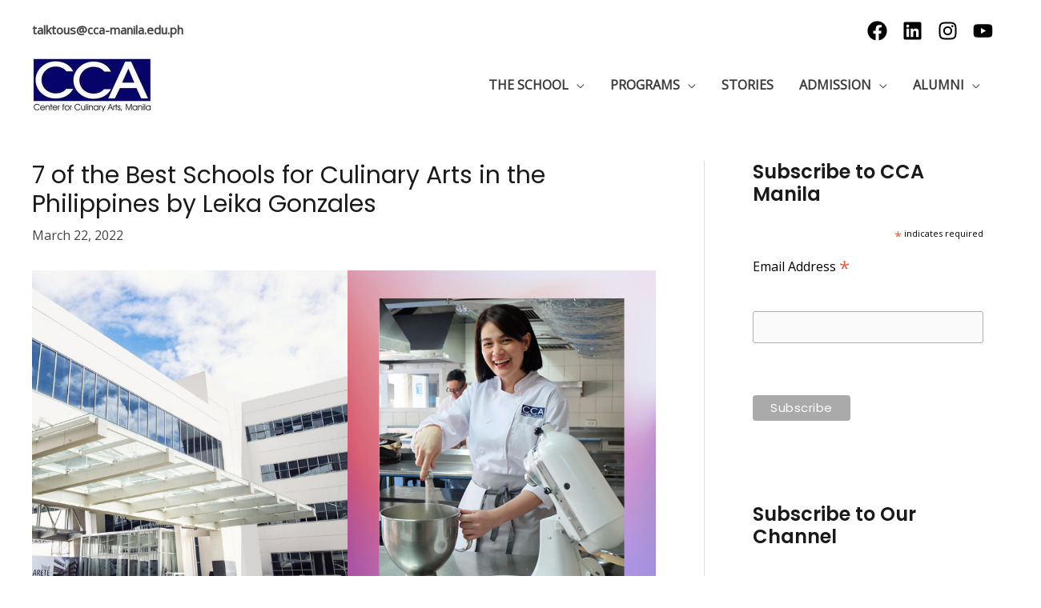

--- FILE ---
content_type: text/html; charset=utf-8
request_url: https://www.google.com/recaptcha/api2/anchor?ar=1&k=6LePCa4hAAAAAO24uYphWjNydxZN4pIGtstGJY2Z&co=aHR0cHM6Ly9jY2EtbWFuaWxhLmVkdS5waDo0NDM.&hl=en&v=PoyoqOPhxBO7pBk68S4YbpHZ&size=normal&anchor-ms=20000&execute-ms=30000&cb=mg17y4wyvuhf
body_size: 49660
content:
<!DOCTYPE HTML><html dir="ltr" lang="en"><head><meta http-equiv="Content-Type" content="text/html; charset=UTF-8">
<meta http-equiv="X-UA-Compatible" content="IE=edge">
<title>reCAPTCHA</title>
<style type="text/css">
/* cyrillic-ext */
@font-face {
  font-family: 'Roboto';
  font-style: normal;
  font-weight: 400;
  font-stretch: 100%;
  src: url(//fonts.gstatic.com/s/roboto/v48/KFO7CnqEu92Fr1ME7kSn66aGLdTylUAMa3GUBHMdazTgWw.woff2) format('woff2');
  unicode-range: U+0460-052F, U+1C80-1C8A, U+20B4, U+2DE0-2DFF, U+A640-A69F, U+FE2E-FE2F;
}
/* cyrillic */
@font-face {
  font-family: 'Roboto';
  font-style: normal;
  font-weight: 400;
  font-stretch: 100%;
  src: url(//fonts.gstatic.com/s/roboto/v48/KFO7CnqEu92Fr1ME7kSn66aGLdTylUAMa3iUBHMdazTgWw.woff2) format('woff2');
  unicode-range: U+0301, U+0400-045F, U+0490-0491, U+04B0-04B1, U+2116;
}
/* greek-ext */
@font-face {
  font-family: 'Roboto';
  font-style: normal;
  font-weight: 400;
  font-stretch: 100%;
  src: url(//fonts.gstatic.com/s/roboto/v48/KFO7CnqEu92Fr1ME7kSn66aGLdTylUAMa3CUBHMdazTgWw.woff2) format('woff2');
  unicode-range: U+1F00-1FFF;
}
/* greek */
@font-face {
  font-family: 'Roboto';
  font-style: normal;
  font-weight: 400;
  font-stretch: 100%;
  src: url(//fonts.gstatic.com/s/roboto/v48/KFO7CnqEu92Fr1ME7kSn66aGLdTylUAMa3-UBHMdazTgWw.woff2) format('woff2');
  unicode-range: U+0370-0377, U+037A-037F, U+0384-038A, U+038C, U+038E-03A1, U+03A3-03FF;
}
/* math */
@font-face {
  font-family: 'Roboto';
  font-style: normal;
  font-weight: 400;
  font-stretch: 100%;
  src: url(//fonts.gstatic.com/s/roboto/v48/KFO7CnqEu92Fr1ME7kSn66aGLdTylUAMawCUBHMdazTgWw.woff2) format('woff2');
  unicode-range: U+0302-0303, U+0305, U+0307-0308, U+0310, U+0312, U+0315, U+031A, U+0326-0327, U+032C, U+032F-0330, U+0332-0333, U+0338, U+033A, U+0346, U+034D, U+0391-03A1, U+03A3-03A9, U+03B1-03C9, U+03D1, U+03D5-03D6, U+03F0-03F1, U+03F4-03F5, U+2016-2017, U+2034-2038, U+203C, U+2040, U+2043, U+2047, U+2050, U+2057, U+205F, U+2070-2071, U+2074-208E, U+2090-209C, U+20D0-20DC, U+20E1, U+20E5-20EF, U+2100-2112, U+2114-2115, U+2117-2121, U+2123-214F, U+2190, U+2192, U+2194-21AE, U+21B0-21E5, U+21F1-21F2, U+21F4-2211, U+2213-2214, U+2216-22FF, U+2308-230B, U+2310, U+2319, U+231C-2321, U+2336-237A, U+237C, U+2395, U+239B-23B7, U+23D0, U+23DC-23E1, U+2474-2475, U+25AF, U+25B3, U+25B7, U+25BD, U+25C1, U+25CA, U+25CC, U+25FB, U+266D-266F, U+27C0-27FF, U+2900-2AFF, U+2B0E-2B11, U+2B30-2B4C, U+2BFE, U+3030, U+FF5B, U+FF5D, U+1D400-1D7FF, U+1EE00-1EEFF;
}
/* symbols */
@font-face {
  font-family: 'Roboto';
  font-style: normal;
  font-weight: 400;
  font-stretch: 100%;
  src: url(//fonts.gstatic.com/s/roboto/v48/KFO7CnqEu92Fr1ME7kSn66aGLdTylUAMaxKUBHMdazTgWw.woff2) format('woff2');
  unicode-range: U+0001-000C, U+000E-001F, U+007F-009F, U+20DD-20E0, U+20E2-20E4, U+2150-218F, U+2190, U+2192, U+2194-2199, U+21AF, U+21E6-21F0, U+21F3, U+2218-2219, U+2299, U+22C4-22C6, U+2300-243F, U+2440-244A, U+2460-24FF, U+25A0-27BF, U+2800-28FF, U+2921-2922, U+2981, U+29BF, U+29EB, U+2B00-2BFF, U+4DC0-4DFF, U+FFF9-FFFB, U+10140-1018E, U+10190-1019C, U+101A0, U+101D0-101FD, U+102E0-102FB, U+10E60-10E7E, U+1D2C0-1D2D3, U+1D2E0-1D37F, U+1F000-1F0FF, U+1F100-1F1AD, U+1F1E6-1F1FF, U+1F30D-1F30F, U+1F315, U+1F31C, U+1F31E, U+1F320-1F32C, U+1F336, U+1F378, U+1F37D, U+1F382, U+1F393-1F39F, U+1F3A7-1F3A8, U+1F3AC-1F3AF, U+1F3C2, U+1F3C4-1F3C6, U+1F3CA-1F3CE, U+1F3D4-1F3E0, U+1F3ED, U+1F3F1-1F3F3, U+1F3F5-1F3F7, U+1F408, U+1F415, U+1F41F, U+1F426, U+1F43F, U+1F441-1F442, U+1F444, U+1F446-1F449, U+1F44C-1F44E, U+1F453, U+1F46A, U+1F47D, U+1F4A3, U+1F4B0, U+1F4B3, U+1F4B9, U+1F4BB, U+1F4BF, U+1F4C8-1F4CB, U+1F4D6, U+1F4DA, U+1F4DF, U+1F4E3-1F4E6, U+1F4EA-1F4ED, U+1F4F7, U+1F4F9-1F4FB, U+1F4FD-1F4FE, U+1F503, U+1F507-1F50B, U+1F50D, U+1F512-1F513, U+1F53E-1F54A, U+1F54F-1F5FA, U+1F610, U+1F650-1F67F, U+1F687, U+1F68D, U+1F691, U+1F694, U+1F698, U+1F6AD, U+1F6B2, U+1F6B9-1F6BA, U+1F6BC, U+1F6C6-1F6CF, U+1F6D3-1F6D7, U+1F6E0-1F6EA, U+1F6F0-1F6F3, U+1F6F7-1F6FC, U+1F700-1F7FF, U+1F800-1F80B, U+1F810-1F847, U+1F850-1F859, U+1F860-1F887, U+1F890-1F8AD, U+1F8B0-1F8BB, U+1F8C0-1F8C1, U+1F900-1F90B, U+1F93B, U+1F946, U+1F984, U+1F996, U+1F9E9, U+1FA00-1FA6F, U+1FA70-1FA7C, U+1FA80-1FA89, U+1FA8F-1FAC6, U+1FACE-1FADC, U+1FADF-1FAE9, U+1FAF0-1FAF8, U+1FB00-1FBFF;
}
/* vietnamese */
@font-face {
  font-family: 'Roboto';
  font-style: normal;
  font-weight: 400;
  font-stretch: 100%;
  src: url(//fonts.gstatic.com/s/roboto/v48/KFO7CnqEu92Fr1ME7kSn66aGLdTylUAMa3OUBHMdazTgWw.woff2) format('woff2');
  unicode-range: U+0102-0103, U+0110-0111, U+0128-0129, U+0168-0169, U+01A0-01A1, U+01AF-01B0, U+0300-0301, U+0303-0304, U+0308-0309, U+0323, U+0329, U+1EA0-1EF9, U+20AB;
}
/* latin-ext */
@font-face {
  font-family: 'Roboto';
  font-style: normal;
  font-weight: 400;
  font-stretch: 100%;
  src: url(//fonts.gstatic.com/s/roboto/v48/KFO7CnqEu92Fr1ME7kSn66aGLdTylUAMa3KUBHMdazTgWw.woff2) format('woff2');
  unicode-range: U+0100-02BA, U+02BD-02C5, U+02C7-02CC, U+02CE-02D7, U+02DD-02FF, U+0304, U+0308, U+0329, U+1D00-1DBF, U+1E00-1E9F, U+1EF2-1EFF, U+2020, U+20A0-20AB, U+20AD-20C0, U+2113, U+2C60-2C7F, U+A720-A7FF;
}
/* latin */
@font-face {
  font-family: 'Roboto';
  font-style: normal;
  font-weight: 400;
  font-stretch: 100%;
  src: url(//fonts.gstatic.com/s/roboto/v48/KFO7CnqEu92Fr1ME7kSn66aGLdTylUAMa3yUBHMdazQ.woff2) format('woff2');
  unicode-range: U+0000-00FF, U+0131, U+0152-0153, U+02BB-02BC, U+02C6, U+02DA, U+02DC, U+0304, U+0308, U+0329, U+2000-206F, U+20AC, U+2122, U+2191, U+2193, U+2212, U+2215, U+FEFF, U+FFFD;
}
/* cyrillic-ext */
@font-face {
  font-family: 'Roboto';
  font-style: normal;
  font-weight: 500;
  font-stretch: 100%;
  src: url(//fonts.gstatic.com/s/roboto/v48/KFO7CnqEu92Fr1ME7kSn66aGLdTylUAMa3GUBHMdazTgWw.woff2) format('woff2');
  unicode-range: U+0460-052F, U+1C80-1C8A, U+20B4, U+2DE0-2DFF, U+A640-A69F, U+FE2E-FE2F;
}
/* cyrillic */
@font-face {
  font-family: 'Roboto';
  font-style: normal;
  font-weight: 500;
  font-stretch: 100%;
  src: url(//fonts.gstatic.com/s/roboto/v48/KFO7CnqEu92Fr1ME7kSn66aGLdTylUAMa3iUBHMdazTgWw.woff2) format('woff2');
  unicode-range: U+0301, U+0400-045F, U+0490-0491, U+04B0-04B1, U+2116;
}
/* greek-ext */
@font-face {
  font-family: 'Roboto';
  font-style: normal;
  font-weight: 500;
  font-stretch: 100%;
  src: url(//fonts.gstatic.com/s/roboto/v48/KFO7CnqEu92Fr1ME7kSn66aGLdTylUAMa3CUBHMdazTgWw.woff2) format('woff2');
  unicode-range: U+1F00-1FFF;
}
/* greek */
@font-face {
  font-family: 'Roboto';
  font-style: normal;
  font-weight: 500;
  font-stretch: 100%;
  src: url(//fonts.gstatic.com/s/roboto/v48/KFO7CnqEu92Fr1ME7kSn66aGLdTylUAMa3-UBHMdazTgWw.woff2) format('woff2');
  unicode-range: U+0370-0377, U+037A-037F, U+0384-038A, U+038C, U+038E-03A1, U+03A3-03FF;
}
/* math */
@font-face {
  font-family: 'Roboto';
  font-style: normal;
  font-weight: 500;
  font-stretch: 100%;
  src: url(//fonts.gstatic.com/s/roboto/v48/KFO7CnqEu92Fr1ME7kSn66aGLdTylUAMawCUBHMdazTgWw.woff2) format('woff2');
  unicode-range: U+0302-0303, U+0305, U+0307-0308, U+0310, U+0312, U+0315, U+031A, U+0326-0327, U+032C, U+032F-0330, U+0332-0333, U+0338, U+033A, U+0346, U+034D, U+0391-03A1, U+03A3-03A9, U+03B1-03C9, U+03D1, U+03D5-03D6, U+03F0-03F1, U+03F4-03F5, U+2016-2017, U+2034-2038, U+203C, U+2040, U+2043, U+2047, U+2050, U+2057, U+205F, U+2070-2071, U+2074-208E, U+2090-209C, U+20D0-20DC, U+20E1, U+20E5-20EF, U+2100-2112, U+2114-2115, U+2117-2121, U+2123-214F, U+2190, U+2192, U+2194-21AE, U+21B0-21E5, U+21F1-21F2, U+21F4-2211, U+2213-2214, U+2216-22FF, U+2308-230B, U+2310, U+2319, U+231C-2321, U+2336-237A, U+237C, U+2395, U+239B-23B7, U+23D0, U+23DC-23E1, U+2474-2475, U+25AF, U+25B3, U+25B7, U+25BD, U+25C1, U+25CA, U+25CC, U+25FB, U+266D-266F, U+27C0-27FF, U+2900-2AFF, U+2B0E-2B11, U+2B30-2B4C, U+2BFE, U+3030, U+FF5B, U+FF5D, U+1D400-1D7FF, U+1EE00-1EEFF;
}
/* symbols */
@font-face {
  font-family: 'Roboto';
  font-style: normal;
  font-weight: 500;
  font-stretch: 100%;
  src: url(//fonts.gstatic.com/s/roboto/v48/KFO7CnqEu92Fr1ME7kSn66aGLdTylUAMaxKUBHMdazTgWw.woff2) format('woff2');
  unicode-range: U+0001-000C, U+000E-001F, U+007F-009F, U+20DD-20E0, U+20E2-20E4, U+2150-218F, U+2190, U+2192, U+2194-2199, U+21AF, U+21E6-21F0, U+21F3, U+2218-2219, U+2299, U+22C4-22C6, U+2300-243F, U+2440-244A, U+2460-24FF, U+25A0-27BF, U+2800-28FF, U+2921-2922, U+2981, U+29BF, U+29EB, U+2B00-2BFF, U+4DC0-4DFF, U+FFF9-FFFB, U+10140-1018E, U+10190-1019C, U+101A0, U+101D0-101FD, U+102E0-102FB, U+10E60-10E7E, U+1D2C0-1D2D3, U+1D2E0-1D37F, U+1F000-1F0FF, U+1F100-1F1AD, U+1F1E6-1F1FF, U+1F30D-1F30F, U+1F315, U+1F31C, U+1F31E, U+1F320-1F32C, U+1F336, U+1F378, U+1F37D, U+1F382, U+1F393-1F39F, U+1F3A7-1F3A8, U+1F3AC-1F3AF, U+1F3C2, U+1F3C4-1F3C6, U+1F3CA-1F3CE, U+1F3D4-1F3E0, U+1F3ED, U+1F3F1-1F3F3, U+1F3F5-1F3F7, U+1F408, U+1F415, U+1F41F, U+1F426, U+1F43F, U+1F441-1F442, U+1F444, U+1F446-1F449, U+1F44C-1F44E, U+1F453, U+1F46A, U+1F47D, U+1F4A3, U+1F4B0, U+1F4B3, U+1F4B9, U+1F4BB, U+1F4BF, U+1F4C8-1F4CB, U+1F4D6, U+1F4DA, U+1F4DF, U+1F4E3-1F4E6, U+1F4EA-1F4ED, U+1F4F7, U+1F4F9-1F4FB, U+1F4FD-1F4FE, U+1F503, U+1F507-1F50B, U+1F50D, U+1F512-1F513, U+1F53E-1F54A, U+1F54F-1F5FA, U+1F610, U+1F650-1F67F, U+1F687, U+1F68D, U+1F691, U+1F694, U+1F698, U+1F6AD, U+1F6B2, U+1F6B9-1F6BA, U+1F6BC, U+1F6C6-1F6CF, U+1F6D3-1F6D7, U+1F6E0-1F6EA, U+1F6F0-1F6F3, U+1F6F7-1F6FC, U+1F700-1F7FF, U+1F800-1F80B, U+1F810-1F847, U+1F850-1F859, U+1F860-1F887, U+1F890-1F8AD, U+1F8B0-1F8BB, U+1F8C0-1F8C1, U+1F900-1F90B, U+1F93B, U+1F946, U+1F984, U+1F996, U+1F9E9, U+1FA00-1FA6F, U+1FA70-1FA7C, U+1FA80-1FA89, U+1FA8F-1FAC6, U+1FACE-1FADC, U+1FADF-1FAE9, U+1FAF0-1FAF8, U+1FB00-1FBFF;
}
/* vietnamese */
@font-face {
  font-family: 'Roboto';
  font-style: normal;
  font-weight: 500;
  font-stretch: 100%;
  src: url(//fonts.gstatic.com/s/roboto/v48/KFO7CnqEu92Fr1ME7kSn66aGLdTylUAMa3OUBHMdazTgWw.woff2) format('woff2');
  unicode-range: U+0102-0103, U+0110-0111, U+0128-0129, U+0168-0169, U+01A0-01A1, U+01AF-01B0, U+0300-0301, U+0303-0304, U+0308-0309, U+0323, U+0329, U+1EA0-1EF9, U+20AB;
}
/* latin-ext */
@font-face {
  font-family: 'Roboto';
  font-style: normal;
  font-weight: 500;
  font-stretch: 100%;
  src: url(//fonts.gstatic.com/s/roboto/v48/KFO7CnqEu92Fr1ME7kSn66aGLdTylUAMa3KUBHMdazTgWw.woff2) format('woff2');
  unicode-range: U+0100-02BA, U+02BD-02C5, U+02C7-02CC, U+02CE-02D7, U+02DD-02FF, U+0304, U+0308, U+0329, U+1D00-1DBF, U+1E00-1E9F, U+1EF2-1EFF, U+2020, U+20A0-20AB, U+20AD-20C0, U+2113, U+2C60-2C7F, U+A720-A7FF;
}
/* latin */
@font-face {
  font-family: 'Roboto';
  font-style: normal;
  font-weight: 500;
  font-stretch: 100%;
  src: url(//fonts.gstatic.com/s/roboto/v48/KFO7CnqEu92Fr1ME7kSn66aGLdTylUAMa3yUBHMdazQ.woff2) format('woff2');
  unicode-range: U+0000-00FF, U+0131, U+0152-0153, U+02BB-02BC, U+02C6, U+02DA, U+02DC, U+0304, U+0308, U+0329, U+2000-206F, U+20AC, U+2122, U+2191, U+2193, U+2212, U+2215, U+FEFF, U+FFFD;
}
/* cyrillic-ext */
@font-face {
  font-family: 'Roboto';
  font-style: normal;
  font-weight: 900;
  font-stretch: 100%;
  src: url(//fonts.gstatic.com/s/roboto/v48/KFO7CnqEu92Fr1ME7kSn66aGLdTylUAMa3GUBHMdazTgWw.woff2) format('woff2');
  unicode-range: U+0460-052F, U+1C80-1C8A, U+20B4, U+2DE0-2DFF, U+A640-A69F, U+FE2E-FE2F;
}
/* cyrillic */
@font-face {
  font-family: 'Roboto';
  font-style: normal;
  font-weight: 900;
  font-stretch: 100%;
  src: url(//fonts.gstatic.com/s/roboto/v48/KFO7CnqEu92Fr1ME7kSn66aGLdTylUAMa3iUBHMdazTgWw.woff2) format('woff2');
  unicode-range: U+0301, U+0400-045F, U+0490-0491, U+04B0-04B1, U+2116;
}
/* greek-ext */
@font-face {
  font-family: 'Roboto';
  font-style: normal;
  font-weight: 900;
  font-stretch: 100%;
  src: url(//fonts.gstatic.com/s/roboto/v48/KFO7CnqEu92Fr1ME7kSn66aGLdTylUAMa3CUBHMdazTgWw.woff2) format('woff2');
  unicode-range: U+1F00-1FFF;
}
/* greek */
@font-face {
  font-family: 'Roboto';
  font-style: normal;
  font-weight: 900;
  font-stretch: 100%;
  src: url(//fonts.gstatic.com/s/roboto/v48/KFO7CnqEu92Fr1ME7kSn66aGLdTylUAMa3-UBHMdazTgWw.woff2) format('woff2');
  unicode-range: U+0370-0377, U+037A-037F, U+0384-038A, U+038C, U+038E-03A1, U+03A3-03FF;
}
/* math */
@font-face {
  font-family: 'Roboto';
  font-style: normal;
  font-weight: 900;
  font-stretch: 100%;
  src: url(//fonts.gstatic.com/s/roboto/v48/KFO7CnqEu92Fr1ME7kSn66aGLdTylUAMawCUBHMdazTgWw.woff2) format('woff2');
  unicode-range: U+0302-0303, U+0305, U+0307-0308, U+0310, U+0312, U+0315, U+031A, U+0326-0327, U+032C, U+032F-0330, U+0332-0333, U+0338, U+033A, U+0346, U+034D, U+0391-03A1, U+03A3-03A9, U+03B1-03C9, U+03D1, U+03D5-03D6, U+03F0-03F1, U+03F4-03F5, U+2016-2017, U+2034-2038, U+203C, U+2040, U+2043, U+2047, U+2050, U+2057, U+205F, U+2070-2071, U+2074-208E, U+2090-209C, U+20D0-20DC, U+20E1, U+20E5-20EF, U+2100-2112, U+2114-2115, U+2117-2121, U+2123-214F, U+2190, U+2192, U+2194-21AE, U+21B0-21E5, U+21F1-21F2, U+21F4-2211, U+2213-2214, U+2216-22FF, U+2308-230B, U+2310, U+2319, U+231C-2321, U+2336-237A, U+237C, U+2395, U+239B-23B7, U+23D0, U+23DC-23E1, U+2474-2475, U+25AF, U+25B3, U+25B7, U+25BD, U+25C1, U+25CA, U+25CC, U+25FB, U+266D-266F, U+27C0-27FF, U+2900-2AFF, U+2B0E-2B11, U+2B30-2B4C, U+2BFE, U+3030, U+FF5B, U+FF5D, U+1D400-1D7FF, U+1EE00-1EEFF;
}
/* symbols */
@font-face {
  font-family: 'Roboto';
  font-style: normal;
  font-weight: 900;
  font-stretch: 100%;
  src: url(//fonts.gstatic.com/s/roboto/v48/KFO7CnqEu92Fr1ME7kSn66aGLdTylUAMaxKUBHMdazTgWw.woff2) format('woff2');
  unicode-range: U+0001-000C, U+000E-001F, U+007F-009F, U+20DD-20E0, U+20E2-20E4, U+2150-218F, U+2190, U+2192, U+2194-2199, U+21AF, U+21E6-21F0, U+21F3, U+2218-2219, U+2299, U+22C4-22C6, U+2300-243F, U+2440-244A, U+2460-24FF, U+25A0-27BF, U+2800-28FF, U+2921-2922, U+2981, U+29BF, U+29EB, U+2B00-2BFF, U+4DC0-4DFF, U+FFF9-FFFB, U+10140-1018E, U+10190-1019C, U+101A0, U+101D0-101FD, U+102E0-102FB, U+10E60-10E7E, U+1D2C0-1D2D3, U+1D2E0-1D37F, U+1F000-1F0FF, U+1F100-1F1AD, U+1F1E6-1F1FF, U+1F30D-1F30F, U+1F315, U+1F31C, U+1F31E, U+1F320-1F32C, U+1F336, U+1F378, U+1F37D, U+1F382, U+1F393-1F39F, U+1F3A7-1F3A8, U+1F3AC-1F3AF, U+1F3C2, U+1F3C4-1F3C6, U+1F3CA-1F3CE, U+1F3D4-1F3E0, U+1F3ED, U+1F3F1-1F3F3, U+1F3F5-1F3F7, U+1F408, U+1F415, U+1F41F, U+1F426, U+1F43F, U+1F441-1F442, U+1F444, U+1F446-1F449, U+1F44C-1F44E, U+1F453, U+1F46A, U+1F47D, U+1F4A3, U+1F4B0, U+1F4B3, U+1F4B9, U+1F4BB, U+1F4BF, U+1F4C8-1F4CB, U+1F4D6, U+1F4DA, U+1F4DF, U+1F4E3-1F4E6, U+1F4EA-1F4ED, U+1F4F7, U+1F4F9-1F4FB, U+1F4FD-1F4FE, U+1F503, U+1F507-1F50B, U+1F50D, U+1F512-1F513, U+1F53E-1F54A, U+1F54F-1F5FA, U+1F610, U+1F650-1F67F, U+1F687, U+1F68D, U+1F691, U+1F694, U+1F698, U+1F6AD, U+1F6B2, U+1F6B9-1F6BA, U+1F6BC, U+1F6C6-1F6CF, U+1F6D3-1F6D7, U+1F6E0-1F6EA, U+1F6F0-1F6F3, U+1F6F7-1F6FC, U+1F700-1F7FF, U+1F800-1F80B, U+1F810-1F847, U+1F850-1F859, U+1F860-1F887, U+1F890-1F8AD, U+1F8B0-1F8BB, U+1F8C0-1F8C1, U+1F900-1F90B, U+1F93B, U+1F946, U+1F984, U+1F996, U+1F9E9, U+1FA00-1FA6F, U+1FA70-1FA7C, U+1FA80-1FA89, U+1FA8F-1FAC6, U+1FACE-1FADC, U+1FADF-1FAE9, U+1FAF0-1FAF8, U+1FB00-1FBFF;
}
/* vietnamese */
@font-face {
  font-family: 'Roboto';
  font-style: normal;
  font-weight: 900;
  font-stretch: 100%;
  src: url(//fonts.gstatic.com/s/roboto/v48/KFO7CnqEu92Fr1ME7kSn66aGLdTylUAMa3OUBHMdazTgWw.woff2) format('woff2');
  unicode-range: U+0102-0103, U+0110-0111, U+0128-0129, U+0168-0169, U+01A0-01A1, U+01AF-01B0, U+0300-0301, U+0303-0304, U+0308-0309, U+0323, U+0329, U+1EA0-1EF9, U+20AB;
}
/* latin-ext */
@font-face {
  font-family: 'Roboto';
  font-style: normal;
  font-weight: 900;
  font-stretch: 100%;
  src: url(//fonts.gstatic.com/s/roboto/v48/KFO7CnqEu92Fr1ME7kSn66aGLdTylUAMa3KUBHMdazTgWw.woff2) format('woff2');
  unicode-range: U+0100-02BA, U+02BD-02C5, U+02C7-02CC, U+02CE-02D7, U+02DD-02FF, U+0304, U+0308, U+0329, U+1D00-1DBF, U+1E00-1E9F, U+1EF2-1EFF, U+2020, U+20A0-20AB, U+20AD-20C0, U+2113, U+2C60-2C7F, U+A720-A7FF;
}
/* latin */
@font-face {
  font-family: 'Roboto';
  font-style: normal;
  font-weight: 900;
  font-stretch: 100%;
  src: url(//fonts.gstatic.com/s/roboto/v48/KFO7CnqEu92Fr1ME7kSn66aGLdTylUAMa3yUBHMdazQ.woff2) format('woff2');
  unicode-range: U+0000-00FF, U+0131, U+0152-0153, U+02BB-02BC, U+02C6, U+02DA, U+02DC, U+0304, U+0308, U+0329, U+2000-206F, U+20AC, U+2122, U+2191, U+2193, U+2212, U+2215, U+FEFF, U+FFFD;
}

</style>
<link rel="stylesheet" type="text/css" href="https://www.gstatic.com/recaptcha/releases/PoyoqOPhxBO7pBk68S4YbpHZ/styles__ltr.css">
<script nonce="g6fJ2wABpEVJafZBdSn0wA" type="text/javascript">window['__recaptcha_api'] = 'https://www.google.com/recaptcha/api2/';</script>
<script type="text/javascript" src="https://www.gstatic.com/recaptcha/releases/PoyoqOPhxBO7pBk68S4YbpHZ/recaptcha__en.js" nonce="g6fJ2wABpEVJafZBdSn0wA">
      
    </script></head>
<body><div id="rc-anchor-alert" class="rc-anchor-alert"></div>
<input type="hidden" id="recaptcha-token" value="[base64]">
<script type="text/javascript" nonce="g6fJ2wABpEVJafZBdSn0wA">
      recaptcha.anchor.Main.init("[\x22ainput\x22,[\x22bgdata\x22,\x22\x22,\[base64]/[base64]/bmV3IFpbdF0obVswXSk6Sz09Mj9uZXcgWlt0XShtWzBdLG1bMV0pOks9PTM/bmV3IFpbdF0obVswXSxtWzFdLG1bMl0pOks9PTQ/[base64]/[base64]/[base64]/[base64]/[base64]/[base64]/[base64]/[base64]/[base64]/[base64]/[base64]/[base64]/[base64]/[base64]\\u003d\\u003d\x22,\[base64]\\u003d\x22,\x22wokRYMKFZMKbc3BLw71kw5pAfEM4L8OVQTfDsgnCssO5cBzCkT/Dpl4aHcOVwq/Cm8OXw71dw7wfw6xgQcOgasKyV8KuwrMAZMKTwrgBLwnClsK9dMKbwpDCjcOcPMKGMj3Conhgw5pgaS/CmiIxJMKcwq/[base64]/[base64]/w5/CosOVVMKnwpTDuMO3woF+UlMFwrLCrsKrw6RwWsOGecKAwodHdMKIwr9Kw6rCtsOUY8Odw4vDlMKjAkXDvh/DtcKBw4zCrcKlSFVgOsOsWMO7wqYcwrAgBWAQFDp6wojCl1vCsMKnYQHDqUXChEMKYGXDtCQbG8KSQsOxAG3ClEXDoMKowoBBwqMDNBrCpsK9w7kdHHTCqSbDqHpbKsOvw5XDohRfw7fCi8OkJFAKw7/CrMO1a2nCvGIuw7tAe8KASMKDw4LDoGfDr8KiwoPCj8KhwrJ6cMOQwp7ChQcow4nDgcOJYifCkjwrEBLCqEDDucOzw6V0IRrDmHDDuMO/wpoFwo7DqUbDkywzwoXCui7CvcOcAVIfCHXCkwnDmcOmwrfCkMKZc3jCjnfDmsOodsOww5nCkiBMw5EdH8KIcQd6S8O+w5gcwq/DkW9XUsKVDihWw5vDvsKZwr/Dq8KkwpXCs8Kww70NAsKiwoN/wobCtsKHIEERw5DDjMK3wrvCq8KAb8KXw6UrEk5ow6I/wrpeEXxgw6wGO8KTwqsBCgPDqyd8VXbCvcKXw5bDjsOgw7hfP3jChhXCuDLDmsODIRzCnh7Ct8Kew69awqfDmsKaRsKXwpE/AwZfwrPDj8KJQTJ5L8O5b8OtK2nCl8OEwpFBAsOiFgsMw6rCrsODX8ODw5LCoEPCv0sMbjArXVDDisKPwqvCol8QXMOhAcOew5PDvMOPI8OLw6Y9LsOzwqclwo1two3CvMKpLcKvwonDj8KOFsObw5/Do8Ocw4fDumjDnzdqw4hKNcKPwpDCjsKRbMKBw63Du8OyBDYgw6/DvsO5F8KnWMKgwqwDd8OdBMKew59qbcKWaTBBwpbCqMOvFD94N8KzwoTDmCxOWT/ClMOLF8OyaG8CYkLDkcKnJxdebngxFMKzfnfDnMOscsKPLMOTwoDCvMOeewXChlBiw7zDpMOjwrjChsOwWwXDjnTDj8OKwqYPcAvCs8Oww6rCjcKRWsOVw7AJL1PCnlVOCT/DqcOuGzfDiGPDuF9ywqp1dxfCkU4Hw7LDjgcUwrrCkMODw5LCoAXDncOLw4dnw4XDvMK/w7ULw7p6wqbCiz3CscO/E3MOWsKQGiYgGcKQwozCisOyw47CrsKmw6/CvMK8Xz3DscOuwrLDu8ONIVY3w7ZQDiRlJMO5MMOIb8K+wrBLw4hdNzsiw6LDv3Z5woI3w5vDtBwtwr7DmMO0wqDCkBZxRhRUSgzCvsOgKSw8wqhyScO5w5VBe8KRNcKFwrTDjBfDj8O5w5PCgzpbwq/[base64]/[base64]/w7cgW8KmQxUcR8KNw5DCtQfDkcKnLMOfw4LDmMKHwqgHUh3Cv2rDhwwnwrxVwojDhsKIw7PCm8Kbw7LDnipbbsKee0ICfmTDjF4ewrfDkHnCikrCvMOQwqRIw4cuD8K0UcOsecKIw5JMQxbDvcKKw4V5V8OWYTLCjMKUwrXDuMOFdx7ClCsoVsKJw5/DiGXDsHrCrCvCjMKoEcOYw7lTCsO9UiE0PsOtw7XDn8K7wrRDfUTDt8Odw5jChmbDoj3DgHUrEcOGZ8Ogw4rCpsOCwpbDnj3DlsK2YcKcIm7Dl8K5w5Z1b2zDuh7DgMKuTCBew7t5w5F8w5xIw4PCm8O6UsO4w4XDhMOfbSQpwpEsw5cLTcO/I0lJwrt6wp3Cl8OiUAdGL8Ojwq/[base64]/QTYxwot7HsOSw7Ygw53DscOaJExzwpoUeMKJdcK7HhjDjjTDo8Kpe8OLUMOsCcKHQmARw7kpwoEBw4dVesOHw5bCtlvDu8Ouw5zCjMOhw7/ClcKHw4nCi8OPw6jDmjFDTGtkWMKMwrMsRVjCghLDoAHDmcKxMsKmw78MfsK2KsKpUcKXSElKMsOaJkp1CTbCsAnDmQRPA8Oiw6jDtsOXwrkUFi/DvVgbw7PDqRPCpwNLw7vDhcOZMH7DiRDCtcO4IjDDmzXDrMKyEsOZXMKgw7HDl8Kewo8Sw47CqMOMLB3Ctj/[base64]/w57Ctn3CrsOSwqXCtSsvwqVRw7bCp8K3w5XClWHDtgAmwq3DvsKTw58Ewr7DnDMWw6PCjnJDPsOKM8Ozw49Pw7luw5jCvMO/Njx0w79/w7PCj2DDvxHDhVzDhG4Ew4JlYMK+ZGDDnjgBfVogX8KPwpDCuh50w6fDgsOUw43DgFtpZgQKw4XCsUDDm3sxJF1qaMKiwqwWXsOBw73DtCUKC8O/wqzCscKIaMOVIcOrw5ZdLcOKPhcoZsKxw77Ci8KtwpVjw70/RXfDqj7DqcOTw7PDpcOEcBlrUjkkV3PCmmvDkjDDkVV/wovClVfCjivCncKBw4IdwoUwB2FBHcO1w7LDlA4rwozCrDVDwrTCpmgUw5sXw69iw4YawrDChsOJLsO4wrVYZ25Nw6bDrl/DsMKdYHZpwovCgwgXP8KaYAU/GAhtL8ONwrDDjMKYfsKawrnCnB/[base64]/PcKyCsOmw6nCq1NOwr0AwrYIwrrDpmLDjGjCnTHDpmfDrg7CngQNc1gvw4TCoAjDmMK2DzY+IQLDqcKWRAjDgwDDsAvCkMK+w5PDssKxKm7Dix8GwrICw7oLwo5fwqJvacKNF1tcE1DDoMKGw4V/[base64]/DqsOrw54MwpjDnMKPwrs1wobDhmHCgxsdwrAfwol/w4rDgjlbXcKMw47DtMOwcQgNW8Kow6Z6w5/DmksRwpLDo8OEwqnCt8KewobCgMKVGMKiwqNGwoAowpNGw6/CiiwNw7HCmy/DmHXDlgZ5a8O4wpNjw5IjFcODwqrDnsK1UWPChCFzLEbCmMKAA8K6wpnDlQTCqH4aJsKqw7Znwq9LNShmw6TDhsKVP8KEU8K2wqdswojDuH/[base64]/[base64]/DsKUY8KICsKRwophw5TCowcGwqscw7LDnxd3wqzCm0wmwo/DildBIMORwptmw53DqE/CgGsBwrzClcODw7XCgMKew5QAH3knT2vClDpvRMK1W3TCm8KTTSkse8OkwqkGFCw/dcO0w5PDvx7DpMOWS8OcfcKBPMK8w4QqQydwdyopeC43wrjCqWMXDAV0w7lpw4o9w77DiHl/ZSVoD0XCg8OFw6BGSR4wOMOCw7rDjjvDucK6KHTDoiF2SSVNwoDCuwgQwqkXeEXCgMOUwpjCsDrDmB/[base64]/DvcOPdn54YcKXwr/DhsOKw60XfBFrwrg8ZFjCvSLDhsKGw5bCocKPeMK9UCvDmnExwrIOw68awqPChznDjsORXzTCo2zDq8K4wq3DihPDj0nChsKnwrliEAnCqWEYwrFBw61Uw4FaN8OxDFpSw7DCgcKMwr/[base64]/[base64]/Ck3vCuApnwrVyeMOib8OLwrnDi8KnwrnCrnXCg8O4e8K6BMOVw7/DlmAZZFpWc8KwXMK+X8KHwrnCisOyw7Ugw6szw6XCuRZcw4rCgkTClmPDmm3DpTgtw7rCncK/AcKyw5pndUB4wqvCpsKgcEvChTUWw5AAw4xXCsKzQhAWdcK8GFvDqCMmwrYJwoLCu8OsWcKIZcOJw7p1wqjCjMKVYMO1d8O1b8KPDGgcwq/CsMKEByXCsWTDr8KbcXIoWhIQJy/Cg8OROMOowp1yHcKlw6ZsAn3CoAHCi3LDhVTCosOoFj3DvsODN8Ktw4oIa8KsKDnCtsKqFnoJd8KiJCZPw4lsa8KEVAPDr8OZwrPCszZtR8KxXU8+wqdIw5zCi8OFOsKQX8ORw5VdwqPDlMKXw4fDoHEBAcO2w7lhwp3DoQIzw4/DpWHCkcK7w55nwrPChFXCqzBAw5h6VsOzw7DCkBHDlcKlwqnDlMKHw7UQEsOtwoo/ScKbe8KBc8KnwrjDnwdiw4h2aF4kCHobazfDu8KdBx/DoMOee8Ozw4TCrTfDuMKUWBkGPcOGSmY1EsKab2nDhC5aA8Okw4vDqMKXbWjCtznDrsO9w53CmMKDYcOxw5PDvwDDocO4w4lcw4IzTF7DqAk3woV2wpRGfmBzwr3CkcKxDMO1VUzDuHkjwpzDiMOgw5zDultww6rDkMOffcKRdg1saR/CvycMeMOxwrDDv1MrF0V9XQjCtE7DkDAAwq1YE0vCujTDg0lYJsOIw7jCmnPDtMOuWFJqwrhmfztFw7vDtsK+w6E/w4AFw5ZpwpvDmEk9dWjCjG89RcOPHMKhwp3DuTrCgRLCliBlcsKVwrtTEBnCn8O8wr7CvC7Ci8Oyw5fDk2AsIHvChzrDhMO0wo5ww6/DsnlRwrbCuWl8w7vCmFEOO8OHXMKlIMOFwpRNwqrCo8OKbVfClA/CjArCuXrDn3rCnl7CgwHClcK7PsOUZcKpQcK2AATCqEJBwqzCsmEwNGEHMx7Dr1vCsxLDtMKMFxx8wp4vwq93w4rCv8KGclBLw4LCg8KQw6HDusOKwqLCjsObRVTDgCQUI8OKwp3DgmlWwqsAdzbCsXw7wqLCosKbZQ/DuMK9TMO2w6HDnEg4MsKfwr/CiX5mFMOUw6wqw4FOw7PDvwvDsjELMMOfwqEOw588w7QQOsOtXxDDgMKww5Y/SsKqeMKiNEvDncK2BDMdwrETw7vCvcKOWBLCj8OrfMOrIsKJOMOucsKREcOBwrXCsSxGwplWZsOsOsKRw6JDw590e8O/AMKCK8OxIsKmw40hLmfDskvDk8Okwq/[base64]/CicKTZMKlw5hnwp/CksOcw6LCt8KDB8Oiw7zCuhwnw4oOWVA5w4I0BsOcQykOw58pwoTDrUc7wqDDmsKCCQ8wfF/DtC/[base64]/DnHEIMU3CiSbDjcK9wprCrMOWwrwSecOMYcONw7TDlg7CrV3CqznDoCPCuSXCn8OZwqA/[base64]/Dtx0pPMKKwqxmwqhnwq3CmsKfw5bCqVAcwpwXw4U2bE5Fw7lSwoABwr3DqRYXw7zCh8O/w6dYUMOSQ8OKwrMVwpfCpgXDs8Oaw5LDvsKkwpIpe8Ohw7ole8OCwo7DtMKIwp5PTsKzwqx9woXCuSnCqMK1wrxVF8KIImFowr/CisK9DsKbJFd3WsOSw5xbU8KVVsKow6shBzIYY8OQAMK5wqZgCsOVTcOsw756w7DDsjfDsMOqw7zCj2DDtsONFUPDsMOhGsKUJcKkw7bCnh8vIsKJwqXChsOdN8Kyw7wQw5XCq0t/[base64]/CkhI0cDgqwqY3w6TDsMOZwqsUeMKZGmtSFcOmF8K2VMKOwqJEwpVXA8O/NkdjwrHCi8OBwpPDmhRLfUXCkQFlCsKXZmXCt1TDt3LChMKCYcOYw73CqMO5f8OdUmrCicOCwrpUw6I4RMOnwpnDiBXCscKrQAxLw4o9wpfClTrDniLCpBcvwo1JfT/CnMOgwoLDhsK7Y8OQwrbCnwrDixhZQxnCiD93NkB9w4bDgMO/K8Klw74Jw5jCnWXChMO3BADCm8OrwpbCumgZw5JfwovCvGnDksOtwogJw6YKBhrDqA/CusKCw6cQw7zCgcKdwqzCssOYAzgww4XDnSJUeWLCrcKiK8K8EsKqwrxaZMKeKsOXwo8OL1pFAlxmwozDsSLCmXIbUMOdQj/[base64]/[base64]/Dhg/ChsKjwoxFw5QaSWXCrsKDNjpgQX5oLxTDpUA3w6HClMKJZMO/fcKcHHsVw4R4wrzDncO3w68FLcOPwolFeMOCw4lEw6guJBcbw7/[base64]/[base64]/Dq8ObwpwzwonClCnCnsO5AMOJw5/DusOWDzbDlxvDrMOqwpE3Ti0Aw6QCwoppwpvCs1TDrWsPL8OBewJPwqXDhR/[base64]/CssOiw5DCocK/IQcow6VxwpU6I35QFcKbCsKWwo/ClcO7PjTDj8Odw64ywoErw4NmwpPCq8KiPsOVw4XDozHDj3bCnMKJK8K8Dj0Ww6nDv8KewojCjh1dw6TCoMOow7E2CcKyHMOSOcKbfwtxDcOjw6vCkFsOS8OtciQfcCrDkGjDmMKPMFluw4/CuFVhwrBEFCvCuQxIwpTDmyzCmnoYRG9iw7PChUFWEMOOwo0ZwrHCuSIGw7jCpABtc8OoXsKRKcOBC8OCNV/DojZZw4nCshLDuQZpbcKqw5NTwrLDoMOgWcOTJ2fDssOuMcO9UcKhw7PDmcKvKTBic8Ovw77Do33CjCMtwp8wb8KZwoPCssKwLAIYKsOQw6fDsCwdXMKhwrvCvFPDsMOsw5N/fyV8wrzDjFPCrcOMw6Z7wo3DscK/w5PDoExdY07Cm8KVJsKowrPCgMKHw7Qdw77CqsKcMVnCmsKDIx7ClcK9MDDCsyHDk8ObWRjCsSPDpcKgw5x4IcOFa8KvFsKAKDTDvcOaScOPAMK0R8Okw67Di8KOBQx9w7XDjMOcM1vDtcKbX8KcfsO9wpBpwpZqesKNw5DDmMK3S8OdJgDDhW/[base64]/G14aACVgwrzDhsK2KQ/CiURlCcKnZsOlwqbDtMORPMO+csKMwqXCr8OxwrrDiMOqBSZgw6hUwr0sN8OWHcOTYsOGw54YN8KwI1LCj1DDuMKEwpoXT3DCiTzDp8K2OcOdWcOUTcOjw6l/M8K1SRY/RiXDgH/[base64]/CuwBNw4DDkRQzwqsFw5F+CmXCrMOyAMOuwpMmwr3CmcO/w4rCpDXCnsOoYMKQwrPClsKcRsKlwrHCh3TCm8OADEHCv1w6I8KgwoDCp8K7cAlrw5gdwqI8CCcReMOhwrPDmsKtworChEvCs8OTw61eGGbDv8KSYMOaw53ChARMw73CksOWw592IcOpwrhnb8K/K3rCl8OEfVnCnUbCk3HDizrDqcKcw64dwo3Csw5TESQBw6vDjFTCliFUJF84KsONTsKOSXDCh8OjZ2sZWzLDnE3DuMOrw7sNwrLDr8KiwpMrw6Mrw6jCtwDDqcKMYXHCrH/CjEs+w4XCl8Kew48yH8KawpPCon0wwqTCvsKywoJUw4bDtT1DCsOhfyfDmcK/MsO6w7wYw7hoLXrDoMKAE2PCo3xRwos+VcOJwoLDvCPClcKcwptOw5/Crxouw4Etw5rDkSrDqnLDjcKuw6fCqwHDq8K6wofCq8Kdwp8bw6/DmTtrTlBuwrxKdcKCesKkKMKWwrsmYCvCiyDCqSPCrcOWCBrDj8Onwq7CoSwww5vCncOSGAPCunBpacKublrDv3kWAWdKK8Ojf0I4QFDDlknDqnrDvMKOw7/[base64]/CpcObKMObw6jDq8KHR1HDmcKVP8OOw5LDmElmwrccw5HDqMK/RlUawoTDpzABw5vDmG3Cvlwkby3CgcORw7bCjzIOw57Cg8OMd1xNw5zCtg43wpXDolMGw4LDhMOTd8OBw6J0w7sRXMOrHh/DncKiYcOOOQnCu2EVU3BxZ0vDkFE9BinCscKePl4vwoVywpMlWA4SN8ODwo/CjHzCssO+eBzCicK4CnQ+w5FmwoNqFMKQacOmwrohwqHDqsK8w7Ifw7tBwrEKQAfCs3HCtsOWK0B2w6LCiB7CmcKBwrgSL8OTw6TClGI2csKSfE/CrMKPDsKPw4QDwqRHw4l0wp5YEcO6GDkMwqhww4jCicOsTFEcw4PCpSw6DMKmwp/[base64]/Dt8KIHwXDtR1tAjPDmsKvHSoiOiDDvsOeTTZkT8Oew4lKGsOfwqrCjRjDjEhww6QjHEhhw5QzVWHDo1rClSLCpMOlwrLCn2kZFkHCs1gYw4vDjsODUz1PEnXCtyUZTMOrwrHChVrDtwrCocKkw63CpSnClB7CqcOswrPCosK/dcODw7gqK2BdW2/CtQPCo05lwpDCucOMXl8dNMOlw5bCvkvCjnNfwpjDuzBlUsKZXmTCrXXDjcKXa8OLeBXDi8O4KsK4HcK+woPCtwomWhrDrzJtwpBwwr/DtsKWasKtDcOXF8Ofw6/Di8O9wpJ/[base64]/Dk8OtS1nCiTtRwrPDh8KJCsOXLk4kwoHDnSEyBTEHw7NywqIBNsKHNcKvMAHDuMKIVH/[base64]/JcOfwr/[base64]/CnsOAPcKjfmnDvsKaBinDssOeCRUzw5HCjHzDpcOrw7XDqMKqwqQ0w7LDhsOxeFvDn0/DmDwBwpsUwpnCnS5+w6DChSHCt0FHw43DjwsaNsKPw7HCkD3DhwFMwqB/w6/Ct8KMw4FiHHx8DcKcLsKFLsO4wpNZw5vCkMKdw4M8CBwBP8K0By4rY3w+wrDDuzDCuBdyawISw5PCmwB1w5bCvVVew4bDsCfDj8KNAcKiJk8PwoTCrsOkwr/DqMOBw6zDusOKwrjDhMKcwpbDokrDj0sgwpBswpjDqEDDpMK4XGd0RBs6wqdSNFM6w5IWIcOxGGF9fRfCqcKBw4rDv8K2wp5Iw6ZKwoNgXXPDi2DCqcKmXCM+wqVdWcOjLsKDwqIccMKOwqIVw7tsKUY0w4gDw58necOWNHzCsi/[base64]/CnMKCQMKKw75mw6sRacOjY8Oxw645cMKpC8OXwr9twp8RSRdAUGYMV8K0w5DDjHHDtCE2D3/CpMKxwpjDt8KwwoPDp8KgciU3w6JiJcKaLW/DucKzw7lQw7vCicOvIsO1wq/CkyUEw7/Co8Kyw784B09Yw47CuMOhfxZOH2HDuMOvwrjDtTpHLMKJwpHDr8OCwpzCi8KYbCPDm0TCrcObVsOvwrtkT2Z5dgPDhhl5wpvDmSl1dsKyw4/Cn8OIT31CwrMnwpjDoBnDpWwMwoIZW8KYDx9iw5fDsV7CkTh/RH/[base64]/QBXCkQNFw7RKwr7DvzUjEMOwHj4twocte8KfwrXDonjCjU7DnALCgMKIwrnDncKec8O3Wm0mw6JqVk1BTMORbHvCiMKdWcO2w5FCAWPDvmIuZ0fCgsKHw4IDF8OMUxB/w5cGwqEdwpZYw7TCtUzCm8KxeiAyV8KDccO2Q8OHfW5nw7/DhhsPwokldwvCjsOvwrA4RntHw5knwojCh8KrJMKCHSw0WFDCncKeFMOKbMOFLWwLB0bDisK6VsO0w6fDky3DjFBeeXLDmBc7WF8ew6LDkj/Diz/[base64]/GMOsaQAyHX4tf8KvT8OZw7I5w4N8w5BMPcKga8KWYsOxCFrDvSxvw7Bqw63CosKeeRx4TMKCwqVrMFfCtC3CvCLDmGMdJHDDrzwtfcKvIsKUQ1vDh8Kiwo/[base64]/DlsKyMUnDscOBZsOsN8O8wqzDo8Ohw40mw4UQwrokbsKxa8KVw5/Cs8OlwrQpFsKQw5dPwqTCjsOlP8Otw6dPwrsNUU5iHmckwrPCq8OwecK3w54Qw5zDpsKEPMOrw7bCin/CtwfDuzEcwrctPsOLwqHDosKCw4HDhkHCqy55QMKvfSYew4/[base64]/Cg2HDtAUAHMK2HGFjBG3Di3xRU1xfwr3CscKjJk9GTWHChMKbwokFOwwnBVrCvMOOw57DjcKxw5zDs1fDtMODwprCpXQlw5vDvcOewqHCgMK2fEXCnsKUwqBnw4IHwrrDmcKmw4dXw7gvAiFuScO3FnHCsXjDgsKYDsO/E8OrwonDuMOYPMKywo94VMKpJV7Cinhqw6kkQsK6R8KqexYCw6cJIMKoOkbDtcKmNj/[base64]/[base64]/DgkkhwqZJwpjDmMO6wobCrsKMw6XDmn00w5nCqTwwIR3Cm8Kuw7wbHFooV2nCizHCm2xkw5dMwrvDl044wprCoxPDlXrCl8KkaQfDvjnDnBUkVCnCh8KGcWFFw5LDvVLDojXDtUBow5/[base64]/DkFplYcKyw5zChV1rwrtKOsKFw718DgtzUjdBSsK6TjseesOywpIofml/w6d6wqrDmMKOaMO1w5LDhyjDgsKVPsKIwoMzaMKjw65Fwq8PW8ObQMO8TX3ChDjDklfCvcKfYsKWwohpecOww4stUMOtC8KXWTnDtsOCXGPCvzfCssODSy/DgwRpwqgdwrzDnsOcI1/DjcKpw61Fw5XChFjDvz7Dm8KEJjw8TsOmd8KwwqrDvcKUX8OyKBdpHxYzwq3CsDHDmcOlwrXCrsOSVsK6VxHCmwBKwr/[base64]/CocKtwojCnFR8wo3DlsOrCsKpK8OdXV8qwrjCpcK7GsKgw7IuwqQlw6PDkBnCqEMFZ1w+ccOvw70YKcOOwq/CqMK6w5ljUjpHwqbCpyTChsKnZVhkG0XDoDXDlFw4YlJUw4zDm29CXMKxSMKtChTCkcKWw5bDuwjCssOiCUbDrMKOwohIw4koTxVTVCnDncKxN8KMdEF1C8O/[base64]/[base64]/[base64]/CosK7woNfwq9HYcOVw6bDn8Ojw51WwpTDm8KZwqLDkSvCkCDDpVHCt8K/w67DuyHCi8OfwqHDmMK0HmQXwrdww4AbMsOGdV3ClsKCdhXCscOMOmDCnzjDvcK/[base64]/[base64]/[base64]/[base64]/[base64]/[base64]/DpsOIwowJLMKQw5B6LcOoasONw6s5YEvCrRzCll3Dp0fDkcKfJxTDgSINw67DoHDCk8O9AVZhw67CusODw4QMw7JqKFhzbDVaAsKzwrh5w5kWw4zDvQ92w4xfw6h7wqQvwpTCrMKZL8OEBn5CW8O2wpRobcKbw6/CncKSw4JHJMOGw79TL1lQYMOhbkHClcKwwqBgw5Fbw53DgcK4K8KoVXHDu8OIwqc6bsOKYwYCMMKfYi4UIG9LdMK/Rk/[base64]/w48tw47DosOWcsOOMjjDq1kuwq3DtsKnaERBw63CjHAVw6TDg0DDj8K+w5oNK8Klw7hCTcOCABfDsR0XwoNCw5ESwqrCkBrDtcKrOn/ClDTCl1vDojrCoFtawqZlUGrCuybChEsKbMKuw4nDs8KdJxrDv0ZYw5LDmcOrwo9xK27DlMOxQMKoDMOiwqhpNEzCr8OpTBbDpMKnJ3tCQMOdwp/ChxvCucKmw7/CvwPCrzQBworDmMK1asK0wqTCocK8w53Cul3DqyIbIMO4U3fDk3nDjzVaNcOGcmwww6loTz1jJsOdw5fCisK7ZcK/w7nDlnIhwoB7worCmQzDqMOswr5Jwo/DjRjDkSfCi0xIdsK6fUvCkw/Dly7Cv8OvwrgOw6LCmsO4aiPDqj1nw71bCcKEEk3DrQIlQTfDksKrWFljwqZxw4xLwqoMwoBhTsK0VcOJw4Eewql+MMKoNsO9wpwKw7PDlw5bwo59wqDDncK2w5TCkxN5w6jCpsO8BcK+w67CoMKTw44WSXMdWcOKCMOPKxQrwqg/DsK7wq/DlkotGAPCgcKEwo9bN8K2VgXDq8OQMGprwq8xw7rDnxXCrVROVx/CiMK8MMK9wpofczx+HlwjYcK2w6FWNsOdO8KmRDsZw6vDlsKcwpsJFHnClQLCosKyaiR+WcOsCBrCmGLChWlvSSQ2w77DtsKRwpbCk1/DpcOqwooxHsK8w6fDi1nCmsKMT8K6w4ECEMKgwoLDuXbDliTCjsKUwp7CrBXDisKSY8O/[base64]/EcKRwrl1cFsww6Evw7LDr3NwRMOdwrUAw7h8LMKResKJwpHDh8KxZn/CmhvCnF/DucOHLcKywrw4ET7CjB3CosOMwpDDtsKPw6bCu37ChcOkwrjDp8KcwoDCpMOgAsKpflElKTbCjsOcw53DuBtDQBhQKMKfAUE5w6zDvDzDhMKBwp3DocO9wqHDphXDtVwIw5XCtkXDkF0AwrfCt8OAeMKHw4XCjcOlw4BUwq1fw4jDkWV/[base64]/w6Z2HsOowpTCsSjDg8K6ex7CkMKLw6/[base64]/W8ORwqsTwqJ9AcOYcMKUCxduw4/CtwlHKAo6W8Ocw6wec8KKw4nCuEQ/w7vCjcOywoxKw4pnw4zCkcK7wprDj8OcKXPCv8Kywq5Ew7l3wrliwokAR8KVTcOOw5MZwosyAQ3CjE/DrMK5DMOYVQggwpASZsOFcCrCp3YjWsO9AcKFZsKLbcOUw7TDsMOJw4PCgMK/[base64]/wq/[base64]/w7wQwqnCgGBtwo5xJMKTwqXDg8KQNh3Do8O1woplQcOSSsO+wp/CmVbDrw4LwqLDnFBrw7VENcKHwoAUCcKod8OFAFBDw4pwacO8UsKqLMKmfsKBYcK8XgxTwqFnwrbCpMKbwo7CrcOMWMOEYsKEZMKDwrrDmylpEcO3HsK6DsKkwq4uw7LDk1XCrgF7w4xLQXDDjVh/RnLChsKbw7c5wrpXLsOpVcO0w73CssK3dXDDgsOrKcOCXhdBOcOKaTh6B8Odw4A0w7bDijzDiBvDvyFtHlwIcMK+wpPDqcOlYVzDvcKJJMOZEsOfwqXDuRA1TShcwo3Dq8O9woFkw4jCjUDCryLDlFtYwozCu3vDhTTCp1sKw6c/CVFywpfDqjTCi8Otw7HCpAzCl8OXSsOCIMKhw4EgR2BQw6dIw6kZcRPDkk/[base64]/DlyfDiEfDrMKawpU1aMK/[base64]/[base64]/w7w3eFjCrcOFw6XCrgsMw5TCuBnDs8OWf2dGw5VaBsOuw5UuAcOURMO2B8Kpw6zDpMKCwpEOY8KVw60FVALCuzhQCTHDni9zScK5QMOEHCcKw4Z6wrTCs8KDb8Oxwo/[base64]/w4U2KC7DrsOGw55GLcK2w5p9QMKTYz/[base64]/CoXTChUcwWsKrVsKuD8OPUMK3LGHCgRcDFykeQ2fDjDdewovDgMK1cMOkwqkCb8KbM8KrAMOAS1paHApJD3LDtlItw6Mqw6nDrnNMXcKVwobDk8KeE8KYw6hvNBJUc8OLw4zCkhzDtW3DlsO0fBATwpo8w4U1M8KJKW/CpsKBwq3ClwHDvR18w4PDu2/DsAnCjzFewrfDqMOGwqcJw7cJOcKPNmfChcK2HsOrwpXDjBQawrLDv8KcFgdGWsOyI0cSTsOFSGjDm8KYw7rDsWUTaxoGw4zCocOEw4pMwoLDjknCtg1iw7bCkDllwp4zYSsGf0PCtcKRw5/DscKww7soEy/CrCNfwpZuFsKqQsK5wo7CsgcMfBbCvkzDjVM6w4kyw6nDtgp0XHZYKcKkwo1Fw5JewpwTw7bDkxvCpxfCpMK0wr3DujwJZsKPwrvDkxALQMOOw6zDl8Kvw5DDgnnCi2J6SsOBJMOxM8Kmw5nDjsKKLglvwp/[base64]/[base64]/[base64]/[base64]/[base64]/[base64]/w5tgBUDClMK0KsKMPw7DuTNYBU/DlX7CiMO4DcOyMTpUTHvDpsOuwoLDkT7DnR4Twr3DuQPCksKVwqzDk8OXFMOkw6rDg8KIdTAVEcKzwoHDuWZUw5fCplrCqcKZAUbDp3FiU0cQw7rCqnPCoMOiwofDsDtuw5IswpEow7QkanDCkznDhcK8wpzCqcKNTsO5SUB/PT7Cm8ODQiTDvUtQwqDClE4Rw54/QHJechNkwqDCrsKCCxsGwrTDkSAAw6lcwrvCnsKDJhzDmcK2\x22],null,[\x22conf\x22,null,\x226LePCa4hAAAAAO24uYphWjNydxZN4pIGtstGJY2Z\x22,0,null,null,null,0,[21,125,63,73,95,87,41,43,42,83,102,105,109,121],[1017145,507],0,null,null,null,null,0,null,0,1,700,1,null,0,\[base64]/76lBhnEnQkZnOKMAhk\\u003d\x22,0,0,null,null,1,null,0,1,null,null,null,0],\x22https://cca-manila.edu.ph:443\x22,null,[1,1,1],null,null,null,0,3600,[\x22https://www.google.com/intl/en/policies/privacy/\x22,\x22https://www.google.com/intl/en/policies/terms/\x22],\x22XDzd9fj4eJoRoNL2wbJPjJ8jo/Xkm5ucg0ZdPnLMDdI\\u003d\x22,0,0,null,1,1768580669378,0,0,[12],null,[191,195,146,123],\x22RC-dSRLDW0KbEK_wA\x22,null,null,null,null,null,\x220dAFcWeA50eecninXCaUliiNwq7E30EksV7ywF3OgtuLRdLK0UnRdzbrjpFSmV0uunHs2vfD-aY3OAikiRKJ4nlU9W1GV0-dK0EA\x22,1768663469310]");
    </script></body></html>

--- FILE ---
content_type: text/html; charset=utf-8
request_url: https://www.google.com/recaptcha/api2/anchor?ar=1&k=6LePCa4hAAAAAO24uYphWjNydxZN4pIGtstGJY2Z&co=aHR0cHM6Ly9jY2EtbWFuaWxhLmVkdS5waDo0NDM.&hl=en&v=PoyoqOPhxBO7pBk68S4YbpHZ&size=normal&anchor-ms=20000&execute-ms=30000&cb=7cxa60peiaw8
body_size: 49364
content:
<!DOCTYPE HTML><html dir="ltr" lang="en"><head><meta http-equiv="Content-Type" content="text/html; charset=UTF-8">
<meta http-equiv="X-UA-Compatible" content="IE=edge">
<title>reCAPTCHA</title>
<style type="text/css">
/* cyrillic-ext */
@font-face {
  font-family: 'Roboto';
  font-style: normal;
  font-weight: 400;
  font-stretch: 100%;
  src: url(//fonts.gstatic.com/s/roboto/v48/KFO7CnqEu92Fr1ME7kSn66aGLdTylUAMa3GUBHMdazTgWw.woff2) format('woff2');
  unicode-range: U+0460-052F, U+1C80-1C8A, U+20B4, U+2DE0-2DFF, U+A640-A69F, U+FE2E-FE2F;
}
/* cyrillic */
@font-face {
  font-family: 'Roboto';
  font-style: normal;
  font-weight: 400;
  font-stretch: 100%;
  src: url(//fonts.gstatic.com/s/roboto/v48/KFO7CnqEu92Fr1ME7kSn66aGLdTylUAMa3iUBHMdazTgWw.woff2) format('woff2');
  unicode-range: U+0301, U+0400-045F, U+0490-0491, U+04B0-04B1, U+2116;
}
/* greek-ext */
@font-face {
  font-family: 'Roboto';
  font-style: normal;
  font-weight: 400;
  font-stretch: 100%;
  src: url(//fonts.gstatic.com/s/roboto/v48/KFO7CnqEu92Fr1ME7kSn66aGLdTylUAMa3CUBHMdazTgWw.woff2) format('woff2');
  unicode-range: U+1F00-1FFF;
}
/* greek */
@font-face {
  font-family: 'Roboto';
  font-style: normal;
  font-weight: 400;
  font-stretch: 100%;
  src: url(//fonts.gstatic.com/s/roboto/v48/KFO7CnqEu92Fr1ME7kSn66aGLdTylUAMa3-UBHMdazTgWw.woff2) format('woff2');
  unicode-range: U+0370-0377, U+037A-037F, U+0384-038A, U+038C, U+038E-03A1, U+03A3-03FF;
}
/* math */
@font-face {
  font-family: 'Roboto';
  font-style: normal;
  font-weight: 400;
  font-stretch: 100%;
  src: url(//fonts.gstatic.com/s/roboto/v48/KFO7CnqEu92Fr1ME7kSn66aGLdTylUAMawCUBHMdazTgWw.woff2) format('woff2');
  unicode-range: U+0302-0303, U+0305, U+0307-0308, U+0310, U+0312, U+0315, U+031A, U+0326-0327, U+032C, U+032F-0330, U+0332-0333, U+0338, U+033A, U+0346, U+034D, U+0391-03A1, U+03A3-03A9, U+03B1-03C9, U+03D1, U+03D5-03D6, U+03F0-03F1, U+03F4-03F5, U+2016-2017, U+2034-2038, U+203C, U+2040, U+2043, U+2047, U+2050, U+2057, U+205F, U+2070-2071, U+2074-208E, U+2090-209C, U+20D0-20DC, U+20E1, U+20E5-20EF, U+2100-2112, U+2114-2115, U+2117-2121, U+2123-214F, U+2190, U+2192, U+2194-21AE, U+21B0-21E5, U+21F1-21F2, U+21F4-2211, U+2213-2214, U+2216-22FF, U+2308-230B, U+2310, U+2319, U+231C-2321, U+2336-237A, U+237C, U+2395, U+239B-23B7, U+23D0, U+23DC-23E1, U+2474-2475, U+25AF, U+25B3, U+25B7, U+25BD, U+25C1, U+25CA, U+25CC, U+25FB, U+266D-266F, U+27C0-27FF, U+2900-2AFF, U+2B0E-2B11, U+2B30-2B4C, U+2BFE, U+3030, U+FF5B, U+FF5D, U+1D400-1D7FF, U+1EE00-1EEFF;
}
/* symbols */
@font-face {
  font-family: 'Roboto';
  font-style: normal;
  font-weight: 400;
  font-stretch: 100%;
  src: url(//fonts.gstatic.com/s/roboto/v48/KFO7CnqEu92Fr1ME7kSn66aGLdTylUAMaxKUBHMdazTgWw.woff2) format('woff2');
  unicode-range: U+0001-000C, U+000E-001F, U+007F-009F, U+20DD-20E0, U+20E2-20E4, U+2150-218F, U+2190, U+2192, U+2194-2199, U+21AF, U+21E6-21F0, U+21F3, U+2218-2219, U+2299, U+22C4-22C6, U+2300-243F, U+2440-244A, U+2460-24FF, U+25A0-27BF, U+2800-28FF, U+2921-2922, U+2981, U+29BF, U+29EB, U+2B00-2BFF, U+4DC0-4DFF, U+FFF9-FFFB, U+10140-1018E, U+10190-1019C, U+101A0, U+101D0-101FD, U+102E0-102FB, U+10E60-10E7E, U+1D2C0-1D2D3, U+1D2E0-1D37F, U+1F000-1F0FF, U+1F100-1F1AD, U+1F1E6-1F1FF, U+1F30D-1F30F, U+1F315, U+1F31C, U+1F31E, U+1F320-1F32C, U+1F336, U+1F378, U+1F37D, U+1F382, U+1F393-1F39F, U+1F3A7-1F3A8, U+1F3AC-1F3AF, U+1F3C2, U+1F3C4-1F3C6, U+1F3CA-1F3CE, U+1F3D4-1F3E0, U+1F3ED, U+1F3F1-1F3F3, U+1F3F5-1F3F7, U+1F408, U+1F415, U+1F41F, U+1F426, U+1F43F, U+1F441-1F442, U+1F444, U+1F446-1F449, U+1F44C-1F44E, U+1F453, U+1F46A, U+1F47D, U+1F4A3, U+1F4B0, U+1F4B3, U+1F4B9, U+1F4BB, U+1F4BF, U+1F4C8-1F4CB, U+1F4D6, U+1F4DA, U+1F4DF, U+1F4E3-1F4E6, U+1F4EA-1F4ED, U+1F4F7, U+1F4F9-1F4FB, U+1F4FD-1F4FE, U+1F503, U+1F507-1F50B, U+1F50D, U+1F512-1F513, U+1F53E-1F54A, U+1F54F-1F5FA, U+1F610, U+1F650-1F67F, U+1F687, U+1F68D, U+1F691, U+1F694, U+1F698, U+1F6AD, U+1F6B2, U+1F6B9-1F6BA, U+1F6BC, U+1F6C6-1F6CF, U+1F6D3-1F6D7, U+1F6E0-1F6EA, U+1F6F0-1F6F3, U+1F6F7-1F6FC, U+1F700-1F7FF, U+1F800-1F80B, U+1F810-1F847, U+1F850-1F859, U+1F860-1F887, U+1F890-1F8AD, U+1F8B0-1F8BB, U+1F8C0-1F8C1, U+1F900-1F90B, U+1F93B, U+1F946, U+1F984, U+1F996, U+1F9E9, U+1FA00-1FA6F, U+1FA70-1FA7C, U+1FA80-1FA89, U+1FA8F-1FAC6, U+1FACE-1FADC, U+1FADF-1FAE9, U+1FAF0-1FAF8, U+1FB00-1FBFF;
}
/* vietnamese */
@font-face {
  font-family: 'Roboto';
  font-style: normal;
  font-weight: 400;
  font-stretch: 100%;
  src: url(//fonts.gstatic.com/s/roboto/v48/KFO7CnqEu92Fr1ME7kSn66aGLdTylUAMa3OUBHMdazTgWw.woff2) format('woff2');
  unicode-range: U+0102-0103, U+0110-0111, U+0128-0129, U+0168-0169, U+01A0-01A1, U+01AF-01B0, U+0300-0301, U+0303-0304, U+0308-0309, U+0323, U+0329, U+1EA0-1EF9, U+20AB;
}
/* latin-ext */
@font-face {
  font-family: 'Roboto';
  font-style: normal;
  font-weight: 400;
  font-stretch: 100%;
  src: url(//fonts.gstatic.com/s/roboto/v48/KFO7CnqEu92Fr1ME7kSn66aGLdTylUAMa3KUBHMdazTgWw.woff2) format('woff2');
  unicode-range: U+0100-02BA, U+02BD-02C5, U+02C7-02CC, U+02CE-02D7, U+02DD-02FF, U+0304, U+0308, U+0329, U+1D00-1DBF, U+1E00-1E9F, U+1EF2-1EFF, U+2020, U+20A0-20AB, U+20AD-20C0, U+2113, U+2C60-2C7F, U+A720-A7FF;
}
/* latin */
@font-face {
  font-family: 'Roboto';
  font-style: normal;
  font-weight: 400;
  font-stretch: 100%;
  src: url(//fonts.gstatic.com/s/roboto/v48/KFO7CnqEu92Fr1ME7kSn66aGLdTylUAMa3yUBHMdazQ.woff2) format('woff2');
  unicode-range: U+0000-00FF, U+0131, U+0152-0153, U+02BB-02BC, U+02C6, U+02DA, U+02DC, U+0304, U+0308, U+0329, U+2000-206F, U+20AC, U+2122, U+2191, U+2193, U+2212, U+2215, U+FEFF, U+FFFD;
}
/* cyrillic-ext */
@font-face {
  font-family: 'Roboto';
  font-style: normal;
  font-weight: 500;
  font-stretch: 100%;
  src: url(//fonts.gstatic.com/s/roboto/v48/KFO7CnqEu92Fr1ME7kSn66aGLdTylUAMa3GUBHMdazTgWw.woff2) format('woff2');
  unicode-range: U+0460-052F, U+1C80-1C8A, U+20B4, U+2DE0-2DFF, U+A640-A69F, U+FE2E-FE2F;
}
/* cyrillic */
@font-face {
  font-family: 'Roboto';
  font-style: normal;
  font-weight: 500;
  font-stretch: 100%;
  src: url(//fonts.gstatic.com/s/roboto/v48/KFO7CnqEu92Fr1ME7kSn66aGLdTylUAMa3iUBHMdazTgWw.woff2) format('woff2');
  unicode-range: U+0301, U+0400-045F, U+0490-0491, U+04B0-04B1, U+2116;
}
/* greek-ext */
@font-face {
  font-family: 'Roboto';
  font-style: normal;
  font-weight: 500;
  font-stretch: 100%;
  src: url(//fonts.gstatic.com/s/roboto/v48/KFO7CnqEu92Fr1ME7kSn66aGLdTylUAMa3CUBHMdazTgWw.woff2) format('woff2');
  unicode-range: U+1F00-1FFF;
}
/* greek */
@font-face {
  font-family: 'Roboto';
  font-style: normal;
  font-weight: 500;
  font-stretch: 100%;
  src: url(//fonts.gstatic.com/s/roboto/v48/KFO7CnqEu92Fr1ME7kSn66aGLdTylUAMa3-UBHMdazTgWw.woff2) format('woff2');
  unicode-range: U+0370-0377, U+037A-037F, U+0384-038A, U+038C, U+038E-03A1, U+03A3-03FF;
}
/* math */
@font-face {
  font-family: 'Roboto';
  font-style: normal;
  font-weight: 500;
  font-stretch: 100%;
  src: url(//fonts.gstatic.com/s/roboto/v48/KFO7CnqEu92Fr1ME7kSn66aGLdTylUAMawCUBHMdazTgWw.woff2) format('woff2');
  unicode-range: U+0302-0303, U+0305, U+0307-0308, U+0310, U+0312, U+0315, U+031A, U+0326-0327, U+032C, U+032F-0330, U+0332-0333, U+0338, U+033A, U+0346, U+034D, U+0391-03A1, U+03A3-03A9, U+03B1-03C9, U+03D1, U+03D5-03D6, U+03F0-03F1, U+03F4-03F5, U+2016-2017, U+2034-2038, U+203C, U+2040, U+2043, U+2047, U+2050, U+2057, U+205F, U+2070-2071, U+2074-208E, U+2090-209C, U+20D0-20DC, U+20E1, U+20E5-20EF, U+2100-2112, U+2114-2115, U+2117-2121, U+2123-214F, U+2190, U+2192, U+2194-21AE, U+21B0-21E5, U+21F1-21F2, U+21F4-2211, U+2213-2214, U+2216-22FF, U+2308-230B, U+2310, U+2319, U+231C-2321, U+2336-237A, U+237C, U+2395, U+239B-23B7, U+23D0, U+23DC-23E1, U+2474-2475, U+25AF, U+25B3, U+25B7, U+25BD, U+25C1, U+25CA, U+25CC, U+25FB, U+266D-266F, U+27C0-27FF, U+2900-2AFF, U+2B0E-2B11, U+2B30-2B4C, U+2BFE, U+3030, U+FF5B, U+FF5D, U+1D400-1D7FF, U+1EE00-1EEFF;
}
/* symbols */
@font-face {
  font-family: 'Roboto';
  font-style: normal;
  font-weight: 500;
  font-stretch: 100%;
  src: url(//fonts.gstatic.com/s/roboto/v48/KFO7CnqEu92Fr1ME7kSn66aGLdTylUAMaxKUBHMdazTgWw.woff2) format('woff2');
  unicode-range: U+0001-000C, U+000E-001F, U+007F-009F, U+20DD-20E0, U+20E2-20E4, U+2150-218F, U+2190, U+2192, U+2194-2199, U+21AF, U+21E6-21F0, U+21F3, U+2218-2219, U+2299, U+22C4-22C6, U+2300-243F, U+2440-244A, U+2460-24FF, U+25A0-27BF, U+2800-28FF, U+2921-2922, U+2981, U+29BF, U+29EB, U+2B00-2BFF, U+4DC0-4DFF, U+FFF9-FFFB, U+10140-1018E, U+10190-1019C, U+101A0, U+101D0-101FD, U+102E0-102FB, U+10E60-10E7E, U+1D2C0-1D2D3, U+1D2E0-1D37F, U+1F000-1F0FF, U+1F100-1F1AD, U+1F1E6-1F1FF, U+1F30D-1F30F, U+1F315, U+1F31C, U+1F31E, U+1F320-1F32C, U+1F336, U+1F378, U+1F37D, U+1F382, U+1F393-1F39F, U+1F3A7-1F3A8, U+1F3AC-1F3AF, U+1F3C2, U+1F3C4-1F3C6, U+1F3CA-1F3CE, U+1F3D4-1F3E0, U+1F3ED, U+1F3F1-1F3F3, U+1F3F5-1F3F7, U+1F408, U+1F415, U+1F41F, U+1F426, U+1F43F, U+1F441-1F442, U+1F444, U+1F446-1F449, U+1F44C-1F44E, U+1F453, U+1F46A, U+1F47D, U+1F4A3, U+1F4B0, U+1F4B3, U+1F4B9, U+1F4BB, U+1F4BF, U+1F4C8-1F4CB, U+1F4D6, U+1F4DA, U+1F4DF, U+1F4E3-1F4E6, U+1F4EA-1F4ED, U+1F4F7, U+1F4F9-1F4FB, U+1F4FD-1F4FE, U+1F503, U+1F507-1F50B, U+1F50D, U+1F512-1F513, U+1F53E-1F54A, U+1F54F-1F5FA, U+1F610, U+1F650-1F67F, U+1F687, U+1F68D, U+1F691, U+1F694, U+1F698, U+1F6AD, U+1F6B2, U+1F6B9-1F6BA, U+1F6BC, U+1F6C6-1F6CF, U+1F6D3-1F6D7, U+1F6E0-1F6EA, U+1F6F0-1F6F3, U+1F6F7-1F6FC, U+1F700-1F7FF, U+1F800-1F80B, U+1F810-1F847, U+1F850-1F859, U+1F860-1F887, U+1F890-1F8AD, U+1F8B0-1F8BB, U+1F8C0-1F8C1, U+1F900-1F90B, U+1F93B, U+1F946, U+1F984, U+1F996, U+1F9E9, U+1FA00-1FA6F, U+1FA70-1FA7C, U+1FA80-1FA89, U+1FA8F-1FAC6, U+1FACE-1FADC, U+1FADF-1FAE9, U+1FAF0-1FAF8, U+1FB00-1FBFF;
}
/* vietnamese */
@font-face {
  font-family: 'Roboto';
  font-style: normal;
  font-weight: 500;
  font-stretch: 100%;
  src: url(//fonts.gstatic.com/s/roboto/v48/KFO7CnqEu92Fr1ME7kSn66aGLdTylUAMa3OUBHMdazTgWw.woff2) format('woff2');
  unicode-range: U+0102-0103, U+0110-0111, U+0128-0129, U+0168-0169, U+01A0-01A1, U+01AF-01B0, U+0300-0301, U+0303-0304, U+0308-0309, U+0323, U+0329, U+1EA0-1EF9, U+20AB;
}
/* latin-ext */
@font-face {
  font-family: 'Roboto';
  font-style: normal;
  font-weight: 500;
  font-stretch: 100%;
  src: url(//fonts.gstatic.com/s/roboto/v48/KFO7CnqEu92Fr1ME7kSn66aGLdTylUAMa3KUBHMdazTgWw.woff2) format('woff2');
  unicode-range: U+0100-02BA, U+02BD-02C5, U+02C7-02CC, U+02CE-02D7, U+02DD-02FF, U+0304, U+0308, U+0329, U+1D00-1DBF, U+1E00-1E9F, U+1EF2-1EFF, U+2020, U+20A0-20AB, U+20AD-20C0, U+2113, U+2C60-2C7F, U+A720-A7FF;
}
/* latin */
@font-face {
  font-family: 'Roboto';
  font-style: normal;
  font-weight: 500;
  font-stretch: 100%;
  src: url(//fonts.gstatic.com/s/roboto/v48/KFO7CnqEu92Fr1ME7kSn66aGLdTylUAMa3yUBHMdazQ.woff2) format('woff2');
  unicode-range: U+0000-00FF, U+0131, U+0152-0153, U+02BB-02BC, U+02C6, U+02DA, U+02DC, U+0304, U+0308, U+0329, U+2000-206F, U+20AC, U+2122, U+2191, U+2193, U+2212, U+2215, U+FEFF, U+FFFD;
}
/* cyrillic-ext */
@font-face {
  font-family: 'Roboto';
  font-style: normal;
  font-weight: 900;
  font-stretch: 100%;
  src: url(//fonts.gstatic.com/s/roboto/v48/KFO7CnqEu92Fr1ME7kSn66aGLdTylUAMa3GUBHMdazTgWw.woff2) format('woff2');
  unicode-range: U+0460-052F, U+1C80-1C8A, U+20B4, U+2DE0-2DFF, U+A640-A69F, U+FE2E-FE2F;
}
/* cyrillic */
@font-face {
  font-family: 'Roboto';
  font-style: normal;
  font-weight: 900;
  font-stretch: 100%;
  src: url(//fonts.gstatic.com/s/roboto/v48/KFO7CnqEu92Fr1ME7kSn66aGLdTylUAMa3iUBHMdazTgWw.woff2) format('woff2');
  unicode-range: U+0301, U+0400-045F, U+0490-0491, U+04B0-04B1, U+2116;
}
/* greek-ext */
@font-face {
  font-family: 'Roboto';
  font-style: normal;
  font-weight: 900;
  font-stretch: 100%;
  src: url(//fonts.gstatic.com/s/roboto/v48/KFO7CnqEu92Fr1ME7kSn66aGLdTylUAMa3CUBHMdazTgWw.woff2) format('woff2');
  unicode-range: U+1F00-1FFF;
}
/* greek */
@font-face {
  font-family: 'Roboto';
  font-style: normal;
  font-weight: 900;
  font-stretch: 100%;
  src: url(//fonts.gstatic.com/s/roboto/v48/KFO7CnqEu92Fr1ME7kSn66aGLdTylUAMa3-UBHMdazTgWw.woff2) format('woff2');
  unicode-range: U+0370-0377, U+037A-037F, U+0384-038A, U+038C, U+038E-03A1, U+03A3-03FF;
}
/* math */
@font-face {
  font-family: 'Roboto';
  font-style: normal;
  font-weight: 900;
  font-stretch: 100%;
  src: url(//fonts.gstatic.com/s/roboto/v48/KFO7CnqEu92Fr1ME7kSn66aGLdTylUAMawCUBHMdazTgWw.woff2) format('woff2');
  unicode-range: U+0302-0303, U+0305, U+0307-0308, U+0310, U+0312, U+0315, U+031A, U+0326-0327, U+032C, U+032F-0330, U+0332-0333, U+0338, U+033A, U+0346, U+034D, U+0391-03A1, U+03A3-03A9, U+03B1-03C9, U+03D1, U+03D5-03D6, U+03F0-03F1, U+03F4-03F5, U+2016-2017, U+2034-2038, U+203C, U+2040, U+2043, U+2047, U+2050, U+2057, U+205F, U+2070-2071, U+2074-208E, U+2090-209C, U+20D0-20DC, U+20E1, U+20E5-20EF, U+2100-2112, U+2114-2115, U+2117-2121, U+2123-214F, U+2190, U+2192, U+2194-21AE, U+21B0-21E5, U+21F1-21F2, U+21F4-2211, U+2213-2214, U+2216-22FF, U+2308-230B, U+2310, U+2319, U+231C-2321, U+2336-237A, U+237C, U+2395, U+239B-23B7, U+23D0, U+23DC-23E1, U+2474-2475, U+25AF, U+25B3, U+25B7, U+25BD, U+25C1, U+25CA, U+25CC, U+25FB, U+266D-266F, U+27C0-27FF, U+2900-2AFF, U+2B0E-2B11, U+2B30-2B4C, U+2BFE, U+3030, U+FF5B, U+FF5D, U+1D400-1D7FF, U+1EE00-1EEFF;
}
/* symbols */
@font-face {
  font-family: 'Roboto';
  font-style: normal;
  font-weight: 900;
  font-stretch: 100%;
  src: url(//fonts.gstatic.com/s/roboto/v48/KFO7CnqEu92Fr1ME7kSn66aGLdTylUAMaxKUBHMdazTgWw.woff2) format('woff2');
  unicode-range: U+0001-000C, U+000E-001F, U+007F-009F, U+20DD-20E0, U+20E2-20E4, U+2150-218F, U+2190, U+2192, U+2194-2199, U+21AF, U+21E6-21F0, U+21F3, U+2218-2219, U+2299, U+22C4-22C6, U+2300-243F, U+2440-244A, U+2460-24FF, U+25A0-27BF, U+2800-28FF, U+2921-2922, U+2981, U+29BF, U+29EB, U+2B00-2BFF, U+4DC0-4DFF, U+FFF9-FFFB, U+10140-1018E, U+10190-1019C, U+101A0, U+101D0-101FD, U+102E0-102FB, U+10E60-10E7E, U+1D2C0-1D2D3, U+1D2E0-1D37F, U+1F000-1F0FF, U+1F100-1F1AD, U+1F1E6-1F1FF, U+1F30D-1F30F, U+1F315, U+1F31C, U+1F31E, U+1F320-1F32C, U+1F336, U+1F378, U+1F37D, U+1F382, U+1F393-1F39F, U+1F3A7-1F3A8, U+1F3AC-1F3AF, U+1F3C2, U+1F3C4-1F3C6, U+1F3CA-1F3CE, U+1F3D4-1F3E0, U+1F3ED, U+1F3F1-1F3F3, U+1F3F5-1F3F7, U+1F408, U+1F415, U+1F41F, U+1F426, U+1F43F, U+1F441-1F442, U+1F444, U+1F446-1F449, U+1F44C-1F44E, U+1F453, U+1F46A, U+1F47D, U+1F4A3, U+1F4B0, U+1F4B3, U+1F4B9, U+1F4BB, U+1F4BF, U+1F4C8-1F4CB, U+1F4D6, U+1F4DA, U+1F4DF, U+1F4E3-1F4E6, U+1F4EA-1F4ED, U+1F4F7, U+1F4F9-1F4FB, U+1F4FD-1F4FE, U+1F503, U+1F507-1F50B, U+1F50D, U+1F512-1F513, U+1F53E-1F54A, U+1F54F-1F5FA, U+1F610, U+1F650-1F67F, U+1F687, U+1F68D, U+1F691, U+1F694, U+1F698, U+1F6AD, U+1F6B2, U+1F6B9-1F6BA, U+1F6BC, U+1F6C6-1F6CF, U+1F6D3-1F6D7, U+1F6E0-1F6EA, U+1F6F0-1F6F3, U+1F6F7-1F6FC, U+1F700-1F7FF, U+1F800-1F80B, U+1F810-1F847, U+1F850-1F859, U+1F860-1F887, U+1F890-1F8AD, U+1F8B0-1F8BB, U+1F8C0-1F8C1, U+1F900-1F90B, U+1F93B, U+1F946, U+1F984, U+1F996, U+1F9E9, U+1FA00-1FA6F, U+1FA70-1FA7C, U+1FA80-1FA89, U+1FA8F-1FAC6, U+1FACE-1FADC, U+1FADF-1FAE9, U+1FAF0-1FAF8, U+1FB00-1FBFF;
}
/* vietnamese */
@font-face {
  font-family: 'Roboto';
  font-style: normal;
  font-weight: 900;
  font-stretch: 100%;
  src: url(//fonts.gstatic.com/s/roboto/v48/KFO7CnqEu92Fr1ME7kSn66aGLdTylUAMa3OUBHMdazTgWw.woff2) format('woff2');
  unicode-range: U+0102-0103, U+0110-0111, U+0128-0129, U+0168-0169, U+01A0-01A1, U+01AF-01B0, U+0300-0301, U+0303-0304, U+0308-0309, U+0323, U+0329, U+1EA0-1EF9, U+20AB;
}
/* latin-ext */
@font-face {
  font-family: 'Roboto';
  font-style: normal;
  font-weight: 900;
  font-stretch: 100%;
  src: url(//fonts.gstatic.com/s/roboto/v48/KFO7CnqEu92Fr1ME7kSn66aGLdTylUAMa3KUBHMdazTgWw.woff2) format('woff2');
  unicode-range: U+0100-02BA, U+02BD-02C5, U+02C7-02CC, U+02CE-02D7, U+02DD-02FF, U+0304, U+0308, U+0329, U+1D00-1DBF, U+1E00-1E9F, U+1EF2-1EFF, U+2020, U+20A0-20AB, U+20AD-20C0, U+2113, U+2C60-2C7F, U+A720-A7FF;
}
/* latin */
@font-face {
  font-family: 'Roboto';
  font-style: normal;
  font-weight: 900;
  font-stretch: 100%;
  src: url(//fonts.gstatic.com/s/roboto/v48/KFO7CnqEu92Fr1ME7kSn66aGLdTylUAMa3yUBHMdazQ.woff2) format('woff2');
  unicode-range: U+0000-00FF, U+0131, U+0152-0153, U+02BB-02BC, U+02C6, U+02DA, U+02DC, U+0304, U+0308, U+0329, U+2000-206F, U+20AC, U+2122, U+2191, U+2193, U+2212, U+2215, U+FEFF, U+FFFD;
}

</style>
<link rel="stylesheet" type="text/css" href="https://www.gstatic.com/recaptcha/releases/PoyoqOPhxBO7pBk68S4YbpHZ/styles__ltr.css">
<script nonce="_WcM8XjtEIfCtjnpnQiq7A" type="text/javascript">window['__recaptcha_api'] = 'https://www.google.com/recaptcha/api2/';</script>
<script type="text/javascript" src="https://www.gstatic.com/recaptcha/releases/PoyoqOPhxBO7pBk68S4YbpHZ/recaptcha__en.js" nonce="_WcM8XjtEIfCtjnpnQiq7A">
      
    </script></head>
<body><div id="rc-anchor-alert" class="rc-anchor-alert"></div>
<input type="hidden" id="recaptcha-token" value="[base64]">
<script type="text/javascript" nonce="_WcM8XjtEIfCtjnpnQiq7A">
      recaptcha.anchor.Main.init("[\x22ainput\x22,[\x22bgdata\x22,\x22\x22,\[base64]/[base64]/bmV3IFpbdF0obVswXSk6Sz09Mj9uZXcgWlt0XShtWzBdLG1bMV0pOks9PTM/bmV3IFpbdF0obVswXSxtWzFdLG1bMl0pOks9PTQ/[base64]/[base64]/[base64]/[base64]/[base64]/[base64]/[base64]/[base64]/[base64]/[base64]/[base64]/[base64]/[base64]/[base64]\\u003d\\u003d\x22,\[base64]\x22,\x22QylxwrFaw5NUAsKbXMKAdTU+IAHDjsKiZhkQwqURw6VQKMORXmUywonDoyp0w7vCtVtKwq/CpMKCQBNSdVMCKyYLwpzDpMOrwpJYwrzDqFjDn8KsB8KJNl3DncKqZMKewpLClgPCocOYTcKoQkTCjSDDpMO4EDPClBrDl8KJW8KIKUshXFhXKEfCnsKTw5sJwpFiMD9fw6fCj8Kww5jDs8K+w6DCpjEtA8OlIQnDrghZw4/[base64]/DuAjDg8KBYTvCpMO5w5QiEMOVL8OibEzCniMAwqfDvgfCrcKHw4nDkMKoCVd/[base64]/DqcKcKUVFesOzOMKNwqvCuD/ChDEVKnN2wo3ChUXDhVbDnX5RBQVAw4zCgVHDocOVw6oxw5pOT2d6w4EWDW1RIMORw50yw4sBw6Nkwr7DvMKbw7bDgAbDsAbDlsKWZExbXnLClcOowr/Cun7DvTNcdgLDj8O7TMOYw7JsfMKQw6vDoMK3PsKrcMO9wrA2w4x7w4NcwqPChHHCllovdMKRw5N0w6IJJHdVwpwswojDosK+w6PDuEF6bMKlw63CqWFtwoTDo8O5b8O7UnXChBXDjCvCm8KLTk/DsMOYaMORw6F/TQIJahHDr8OPVC7DmnkoPDt6D0zCoUnDvcKxEsOGDMKTW0HDrCjCgAfDlktPwqsXWcOGZMOFwqzCnnU+V3jCg8KuKCVQw6huwqobw48gThcuwqwpEW/[base64]/DjcOqA8OEwojDm8OrwpNywqTDlcOPChEaw4TDqk0aNy3DmsOuNcOVAisvGcKpOcKybG5uw7sxNBTCqD/DiX7CvMKHPMO6LMKew4JlVF04w4dvJ8OYRRMKeBjCusOCw7ICBmJ5wol4wq7Dr2LDkcOGw7nDknQSE0o/Snk/w5towo5tw6IxRcOnRcO+RMKHawEtGxnCnUZLZMOgSzkvwovCkxdIwqTCkGDCu0bDssK+wpzCusOtFMOHV8KBJH/Do2LDv8OVw7XDo8KKDzHClcOadsKXwq3DghHCscKzZ8K0E2xoXyYhIsK7wofCn3/Cg8O8L8OQw4zCmirDj8OwwrEbwpkfw74hDMK5HhTDgcKVw5HCpMOpw5Qaw5wILy3CmX4rfcOVw6nCiU7DqcOuTMORWsKlw7x+w4bDsSTDrHJffsK3H8OzP39HKsKsU8OTwrQiGcONc33DlMODw6XDgMKyNk/DrG1RVMKnBWHDlsOpwo0+wqs/DTxaTMKEecOow6HCg8OqwrTCmMO+w7nDkGPDlcKywqNHBhbDj2rCv8KYKMKUw5PDiX51w6DDiCsXwprDhFTDoil7RsOFwqoIw68Tw7fCpsOqw7LCkWh/cwLDgMO7aGFAf8Kjw4djDEjDj8OFw6PCtCVYwrY5Z0VAwpoEwqbDusOSwpsCw5fCpMOTwq0yw5M8w4YbNEbDiRonEEdfw5AHZ218KMKqwqbDnChSbzEbwoHDm8KdC1g3En4gwrfDucKtw7vCtcOWwoBMw7/Dg8OlwqVYZMKow6XDqsOfworCg1Jxw6jCgcKCc8OPFsKZw4bDmcOfasO1XBocAj7CswBrw441wpzCkmnDiGjCv8O2w7/Cv3DDicO5HyfDuA4fwp0PP8KReXDDuwHCmXliRMOuAh/Ds01+w6DDlg8Mw73DvFLDhW82wppycBkFwowUwr8lWS/[base64]/Om1ow5t4TsKseEzDuFjDmlFaZUHDuMKywpZicErCn3rDhU/Dp8ODAcOPfsOawqVyK8K3a8Kpw7wJwp/DoCNWwpAuQ8Oxwo/DmcOxZcO6V8O4TCjCiMKtQsOmw49pw71CGUo7T8KYwqbCiEPCpUPDv0bDtsO4woFPwoBbwqjCklFDJV9Tw5VvfBrCvC0mYj/CiS/ClGJlBz47WUjCu8OeNcKfKMOlw5/CuiHDiMKfE8Oiw48WY8O3WAzCj8KgFDhRd8OPUWzCucKjdQTCpcKDw7DDs8OFCcKCMsKleAI7GhbCisKtIFnDncK6w5/[base64]/[base64]/ChgXClsKrFgkYR3E5wp/CkRLCj0/CtHDCl8Kxw4QBwoclw5ZzV21IUC/Ct0Utw7MMw4ANw7zDmirDvQLDmMKaKX1aw5DDtMKXw6fCrQnCl8K2U8OSwoZ3w6AEQAliXsK5w6zDnsO7wp7CrsKEA8OzYzjCvB4Hwp7Ct8OjN8KpwopNwodcHMOow5x/Q2PCvsOxwo1wTcKbGhPCo8OOdSEsbFtHTn3CilV/KBjCrcKfDH5YYsObXMK/w77CoEzDu8OPw7ACw7nCmgrCq8KsFW/Dk8KeRMKVFGDDh2LCh0Rhwrlbw59VwovDiXzDucKOY1LCucOHHxzDoQjDn2Evw5HDjwE4w5wpw5HChhgIwp8iasKbPcKPwoHDmh4Bw7zCicOkQcO8w45/[base64]/CkcOzw6c/CxHDji/CtcK9wrltYSUlwpjDphk8w5BlBxLDg8ORw43CjWxLw6tSwpzCogfDqAN4w7fDljHDhMK9wqYaUsKpwrzDh2DChlzDh8K/wqYxX18uw5ACwrYzasOmAcOPw6DCpB3ClEjCn8KHej9vbsKpwrXCp8O7wo7DrsKhPW4sfB/[base64]/DlgrDlCvCoGIBH8Kkw7jCpDnCiMOOJcOjE8Ogw6sawr5hflFHDw7Ds8ODM2zDm8O6wqbDmcOLfmV0FMKfw7tYw5TCvEMGOVh3w6cHw6MselF0fcOsw5x4UGbDkhfCmgwgwqXDlMOaw6A/w7bDqRBiw5XCrMKESsOMTUMrAgsLw5zDjEjDlH8jeyjDkcOdUcKew6Ykw61jHcKpw6XDmgTDrUxgw6w/L8O7csKVwp/Dkmx3w7pjfQbDt8KWw5jDo1vDrsORwq5fw4cxEQzCjGFlLlbCunDDp8KgWsOtcMK/[base64]/Ch8Oow79uwrfCjmJhSE8jS8OswpMAwrTCiMK2W8ODwqrChcOgwqDCvsKPdiwaJ8OPO8KgL1shMHrChBV6wqUNb0rDlcKLLcOKcMKUwr8Jwr7Cuhxuw5HCkMKNYcOkKgbDrMKMwpdDWxjCvMKsdWxawowuTcODwr0fw7TCg0PCrwnCgD/DrsK3IMOHwpXDqSDDnMKtwpzDkUhZBsKdKsKFw6/Dnm3DmcKPY8KHw7XCr8K/BHVcwpbCllvDswvDiEZIccOWf31SEcKUw5HDuMKVOGvDuyfDujXDtsK4w59cw4o3V8OfwqnDkMO3w7x4wpk2J8KWGGRBw7Q2aBrCmsKJC8OOw7HCq0pSNy3DjDrDjMKVw6/CvcOIwp/Dkyc/[base64]/Cu8O9w7s9woPDm8Krw57CkiRuPsOEX8O7Z0HDtmgGw5vDuVITw4TDkRNVwp8bw4bCsSfDnmVGK8OKwrZiGsOTBcKZOMKnwqpow7TCrxfCrcOpMVcgMyvDlV/Cpx83wrNUQ8K0EUd6bMKuwrTCimZHwohDwpHCpSpsw5TDslAVUAHCssO7woEmc8O0w4TCmcOiwrFJN3vDhGUPO3wYIcOef21WcXHCgMOlERlYblRJw7HChcOfwovCocODWH4QLcKSwqEMwqA3w7/DqMKjPy3DmxFCXMOART3CjsKHOz3DoMOPKMKsw6Jcw4HDoRLDhQ/DiDfCpETCsGHDl8KZKx0kw7dRw68uAMK2U8KIJCcFZzDDnh3CkkvDknLCuXHDpcKpwptzwojCoMK3MUnDpi/Ck8K7IyrCnWzDj8Ouw7EdNcOCPEcmwoDCq0nDlU/CvsKMR8Kiw7bDlSNFHVvClHDDjVbCjHEsPgbDhsOzw4U+wpfCvcKTJkzCphFhaXLDrsOOw4HDs0jDgMKGQg3DssKRMkBVwpZpwo/Dm8KDTBzCr8OrFTwMXMK4EVTDnRfDjsOmEyfCmAU2KcK/wpPChMK2VsOww4TCqCwVwqZIwpUxFmHCrsONMMKxw7VuY1BKGWh9BMKiWy55U3zDp316QQpzwofDqynCusKuw5DDuMOGw7pefhPCpMOBw5kDAGDDnMOndEpHwoYpJ1RZL8Kqw53Di8OUwoJVw50QHjvCsmAPAcKSw4wHVcKWw7VDwotPXcONw7MPT1wyw7N7NcO/w6hEw4zCoMKkfg3CscKCWX8Aw6w9w6daeC7Ct8OOM1HDqyA0PDMWWjMYwpBKaSfDujXDvMKrAQZiEMO3FsOWwqB1eFLDkzXChGwpw6EJT3/[base64]/CGIbwqLDnR3CtcKIGsOFP8O0wq3CsTg0QzZow41KA8Odw4gMGcOuwoHDvE3CrAwnw67Dskhuw79kCi9Ew4TCvcOXLiLDm8OBDsOvS8KRdsOkw4nDl3rDssKTBcOkDmLDjX/DnsOOw47CuT5eZ8OLwphbNHdRVVzCqkgRJcK1w75ywp8HR2DCs2DCs0o3wo5Xw7/DhsOOwqTDg8O+OGZ/wrkaXsK4alENLT/Cj2hjSgh1wrh3ZUtlRlVyRVtPGB8yw7EAJV3Cr8KkdsORwr7DrSTDocOhAcOITXA8wrLCh8KEXj0EwqNgccKhwrLDnQnDlMOXfSzCgcOKw7jDgsOfwocNwrfChsOZSHUQw4bCsHXCkgvChEEMUxw/[base64]/ChsOVw73CtcOKw4fClTt1w5TDpMOtwpIQw7AXw5xWKGsOw5fCksK3Bx3CvcOmcxvDtm/DgcODOERtwqgIwrp5w5VCw7vCgh4vw7IqMsOXw4Q1wr7Cky00QcOawpbCocO6O8ONfRJMWVk1Xw7CmcOGesOXBcKpw40VS8KzHsOfbcObTsOWwrDDogXDiV8vXg7CtcOFSm/DgsK2w4LCrMOlAXbDgMKrLyZmQEHDgDBqwqzCr8KIWMOCQMOcw4LCtDDCiDcGw6HDu8K4fzzDnGR5UxDCghlQVRJheVrCoTR6wpAYwqctVQcDwrRgA8OvW8KePMKJwoHCo8O2w7zCl3zCpG0zw5NXwq8WOiTDh1TDvnJyCcKow6pxUHHClcKOb8KyLcKne8KcLsKlw6/Dn2bCjmnDnGQxAcKyXMKaa8OEw6cpAB1owqkCbycRcsO/QG0bdcKtI1lYw6HDnhU6ZEpXPMOBwrMkZETDvMOTMMOSwpvDojMvNMO/wpIPLsOLKBoJw4ZAQ2nDmcO4QsOBwrzDoH/DjD0pw69YRMKXwp/DmDBXGcOrwrBEMcKWwoxGw6HCvMKqNwHDksK7eGnDvXIqw600EcK2TsO6NcKWwo81wozDog19w74fw54uw5YzwoJqVsKaGkdwwodDwqNIIQ/CjMOBw5rCqiElw6ZmUMO5w7fDp8KJehl1w6/CtmbDkCTDsMKHdRkcwpnCq3ECw4LCixxJY1DDtsO9wqYxworCgcO1wr0mwpI0WcOLw77CumnCn8OaworCrsOxwrdjw6oNGRXDhwgjwqRmw5NLKQfChggbGMOxVDgeeQPDgcKrwpXCtCLCtMO4w5twQsKoZsKIwpQSw6/DpsKocMKFw48Dw5YGw7psXlvDiClqwpAuw6FswoHDqMOacsO6wp/DtmkGw6IEH8OMUlbDhgp2w4RoBEZFw4/CsGd3A8KsN8KPVcKRI8KzZ0HCrlTDosODGsKKIFfCrHHDlcKXKMOxw79PYsKCUsOPw57CusOnwokOQ8OJwr3DmRjDgcK4wonDssK1IVo/[base64]/CgcKeRhjChcK3w6Jew6Q/wpPCvMKsw55Kw4fCmHjDi8K1wqJEMELClMKYUG/Dh3wua0LDqsO3KsK9ZMOCw5tmN8Kfw593Zkh5Og/CtAE0FiBZw7hsb1AUSzAKTXwZw4shwq9RwowowpbCgzYaw4A8w6NsccOiw5wAFcKCMsOCw4tOw65XVU9nwr5WIsKhw6hFw73DkFRKw4NiG8KUIxUawofDr8O9DsOTw7kscx8/[base64]/CusKOQAtgwrJHwoDDmcK/[base64]/CjMK/[base64]/GMO2ERZUwrLCmsKNaWzDnMKDw6p4ZMKKUsKtw5VLw7BQPsOEw6UlbwZWTl5Qfg/DkMK3EMKzEHrDksO1ccOdWltewpTCjMOkGsO+ciPCqMOIw7AyUsKcw5Jewp1+XScwBsOODx3CqzTCuMODXMOcKDPCtMOLwq1mw50SwpPDqMOMwp/Cv3IIw6sJwqs+XMKwBcOgYQsSYcKMw5zCnABfXX/DqsOUSWtOecKcfScbwo1cb3bDlcKjBcKbdXrDuUjCmw0EI8O1wrU+ezMNNWDDtMOCHVHCi8KLwr5fPsO8w5HDk8O2EMOMfcKNw5fCo8KxwprCmiZWw5rCisKNV8K8WcO3TsKsJmnCqmvDqMOVOsOPBiMEwoB5wpfCmEbDuDFLBcKxD3vCgU0awpk8El/DiwzCg27CpWnDnsO5w7LDo8OJwoDCtyzDjy3Du8OMwq9BN8K3w4I/w4TCtVZNwox/[base64]/CpsOVwqAEwpDDq8O4w7VYPsKMdMOmLcO2w54KwpzCucOGwoXCs8OSwpVbZmjCvHrDhsOZCFvDpMOnw7/[base64]/Ch8OGwqvCjwpcwpzDlVbDt0U1PDDDlU8EXgbCssOKHsOAw4g2w6IBwrsjdisbLG3ClsOUw4vCn2QZw5zCiz7DhTnDgsK/w5U0NHUydMKAw5nCm8KhY8Ouw7R0wp5Vw591EsOzwoZPw6ZHwo5lDMKWDxtfA8Oyw4wKw77Dj8OiwqRzwpTDkjXCsQfCgMO0WHlAAsOkX8K/[base64]/[base64]/QyXDllvCrQ3Duw7ClMOZHk/DrVTDiMKLw7cAwqrDijVcwqfDg8OZR8KhPX1ZAg4vw459EMKIwrvDiSZGN8KvwrYVw5waDmzDklVtZUIAOynChCtPQhzDtC/DkXxqw4DDtUNuw5jClsOLXCFQwrfCicKew6RlwrRIw4FwUsOZwqLCjy3DmVLCm35Bw4jDgmHDiMO/[base64]/CnyHCosOOwqvCkCcUMWpZYxbDrWFyw7zDmwRhwqVqBUbCpMKsw6TDh8OOFGPCgC/ChsKKDMOcbWMMworDm8OSw4bCnEwoDcOYA8Oywr/CmEfCijXCsm/Cr3jCty58X8K/NAZLG1dtwo9sesO6w5ELc8KxczkwTmzDoybDl8OhFSPDrxNbM8OoCUHDksKeIDPDmMKKVMKac1t8wq3CucKhYHXDq8KpLEPDmRgzwrNjw7l1wrwPw50ew5V+OGrCuV/Cu8OLJSBLHFrDpMOrwpI+JQDCu8OlYl7CkmjCgMOND8KbLsO3AMOfw6cXwrzDg0fDkU7DmCV8w4TCu8OrDgRsw7ItfcOzUcOkw4RdJ8O/N21Db31jwrZzJQXCoXfCpcOwKRDDvsOjwpjCm8OZFzhVwq7CtMOcwo7Dq2fCilg+RjtFGMKGP8OqMcOndMKRwpo/wqDDjMO7JMKwayPDgDQGwrgsU8K6w5/DhcKSwo41wqBbB2jCtFrCnWDDjW/[base64]/w7sqSsK4CcK+w4Z+XmJFBTbCiMO0ScOOZMKqGMORw5UFwo4Hwq7Cr8Knw6kyITLCqMKLw409PHDCocOiw4TCjsKxw4pYwqEcYHjCuC7CkwvDlsOCwo7CoVJbcsK4w5HDqic8cD/CkxBywqg8C8KFbHpfd23DpGtNwpBiwpLDqzjDkF8NwoJGBUHCiVHCgcO6woteUF/DgsKqwqvCosOKw601RsOPfT/Dj8KOPANgw41JUx8zT8OrJMKxNmfDvw8/[base64]/wqpxW3glw40Sw6PClAPCniU6NsOEAVEzwphoQsODLcOBw4vCnClQwpVAw5rCrWTCuUDDkcOKHHfDlxvCr1sdw5oiSw/ClsKSwpJyIMO4w7/DjnLCsUPCmQBxR8OyLMOtbsO6IQsFPlYVwpURwpTDsywtFMOSwr/DtsKhwpkUdMO3NMKKw40Nw5EmPsK6wqLDmlTCuTTCscOSXAnCrMOOLsK8wqvCiG8UAnPDlS/CocKRw6p8IcOmHsK1wrVPw7NQb1/DtMOVF8K6AVtww4HDpmFkw7tLUmHCoAFww7lfwpR4w59XTzvCmQrDtcO7w6XCmsOcw6DCrxrCgsOvwpBLw5dMw6EQVsOiSsO1ZcKvVi3CvMOPw4vDhCTCt8Krw5kXw47CsFDDs8KTwqPDuMO/wofCmsOiBcK7AsOkVBUHwqcKw71UBU7CikjCjkzCr8O4w6kHRcOyS0Y1wpAELcOiMjddw6HCqcKCw6XCnsKpwpkvTsO6wrPDrVzDicKVcMONMRHCm8O8dibCg8K0w6d8wrHCn8OMwoAhOiLCjcKsUDkqw7TCkRRkw67CjAEfV14+w4d9wqlOTMOYDXXCoF3DjcKkwo/CqFkWwqfDi8KzwpvDoMOFTMKiB0LCssOJwoLCgcO1woVSw73CungJbR4uw5rCuMKffw8mLcO6wqdNZm/[base64]/ChmEBHQfDn8KGcMKhw54xwovCtX7Dn0A2w43CpCLCjMObIEAaQxQAQkbDjXNew6zDkS/DmcOmw63DpjnDp8OgeMKqwoXChcOtFMOeMTDCqgFxfcOjBh/DmsOWVcOfGcOpw6TDn8OLwo4yw4fCu2HCkm9sVVYfa0TDsR3DpcO0csOmw5rCosKSwpHCi8OQwrxVWUMVOEc0RmAbPcObwpLCtCLDpkwWwpVOw6TDucKBw5A2w7zCu8KPWAI9w70MY8KpciLCvMOLG8KvQR1Lw7bDhy7DsMK/QUk7GcOuwoLDjwImwrDDkcOTw6Nmw4TClAcmF8KdGMOHJDHDr8KGWxdHwp8rI8OVI2bCp3NawoxgwrInwo0FdCDClyfDkivDlz3DlknDvsOSAwteWhsywo/[base64]/Dryc8w4FIwpDDvlDDs8K2dcOIwoPDjcKGw7c3MAHDkCxwwoFowrdVwoZ3w7h/esKiBRfDrsKPwpzCgsO5UHoZw6QPXgQFw5LDmmTDgXA9UcKIKHvDqSjDlMK6w47Cqjgrw6PChsKvw5M7esKzwo/DggrDjnbDuBAywozDg3HDgVc5HsOpMsKfwpHCvw3DjzzDpcKnwpw/[base64]/ChcOYRsOPWinCvsKiwrEOw4xUw5lww6tUw7khwp9Cw78eIVp7w4omGlgfXTDCtFU1w5rDtMKyw6LCmsODUcOZNMKsw65Pwp4/cmrCliMSHW4dwqbDnBE7w4DDisK3w5occg14wpLCmcKTTUHChcKxIcKbID/CqEcrPSzDocOydGdUcsK0PynDrMO2dsKrVlDDglYTw7/[base64]/ClsOEwofCr8ObwozDik4uw5fDpDUwwrgXdDrCg8OQLyMdV31lEcOqYsOEMlJ4J8KAw7LDk3hQwpZ7Fk3DiTdXwrvCnCXDgsKeFTBDw5vCoWB6wr3CrCV/Q3bCmw/CqBTDq8ONw7nDs8KIaUDDjVnDk8ONAjJWw47CjGkCwoM8UsKYasOtQx5lwrxeWsK9D3M7wpEHwp7Dq8KHMcOKXzvClSTClwzDrU/DucOmw7HDpMO9wplfAcO/DitEen8tGkPCtk3CggnCtVvDkTomMMKnFMKTwqDDmAXDjVfClMOBbjDClcO2fMOIw4nDn8KAD8K6CMK4w4tGDHl8wpTDjGXDpsKTw4bCvQvCoFDDqydmw4XClcO5w5NKPsOewrTCqA/DvcKKNizDlcKMwokmAGACNcKFYH5Ow6IIQMOSwrjDv8OBAcOZwovDrMKHwpbDgQpIwo1BwqAtw7/CvMO0YmDCtkjChcKSOg0Owq8xwpB3N8KheEM5wpnChMOFw7UJcjsiXMKxT8KLUMK8TiAfw71Aw7l5acKNe8O/OMOGfsOTw6Juw5LCtMKfw4DCqng1HcOfw5pSwq/[base64]/DiBdHA39MRgnCn8KwRcODfMKdw5TCjMOywqpJJ8O8aMKDw4vDm8ODwqPCnzlPBsKICQ0dMMKswqgfZMKFdMKww5/[base64]/w4lIw7vClMKowq7Cvw7DqcOiTDvCn8O3w5DCqxkNw5R1wqJMecKUw4EswoPCoRtpbCdcw5PDqkbCuHcdwp8rwoTDk8K2I8KewodRw5BpdcOSw4Bmwp8Ow5vCiX7CtcKIwph7CiZJw65vHQ/Dq2PDjnN/[base64]/DocOVwpNsBBUrMg/DkTzCjsKhw5LClcKQJ8Odw7klw4zCvcKUJcOxUMOiAHxsw5N2BMOcwrxNw6jCim3ClsKuFcKxwoHCs0jDul7CoMKhJlgawrtYWSXCtwDDlTbDusK+SncwwpXDrkrDrsOpwr3Do8OKNTlfKMOMwrrCm3/DjcKHK0JEw5wOwoTDl3/CtBtFLMONw4/[base64]/[base64]/DrjHCiQ7DpcOURFnChsOaGVbCs8K8w4cRwo7Chyd2wrrCqFLDlHXDgMO2w5bDlGsEw4vDk8KewqXDsl7CvsOvw4HDpcOTM8KwJgszMMKeQkR1aVg9w65hw4PDqjPComfCnMO/FxzDgTbCqcOCTMKNwrXCvcORw4kuw6/DqnDClWF1bkwawrvDqCbDisOvw7nCicKVWsOBw7gQZh1NwoEKJUtFLDtUH8OrDxDDucKkUQ8HwpcQw5TDhcOPSMKydxrCljRVwrM/LXfCqW0TXsKJwrbDjmrCjHh7QsOWeQtwwoLDrEUCwp0eUcK3wqrCr8OOOcOBw6zCqFbDpUBnw7gvwrjDi8Oqw7dKPMKDw7DDqcKyw45yBMKkUsOfAU7CpW/ChMKjwqNxccKQbsKEwrQjdsOaw63CvAQ2w5vDq3zDo0E9STlFwo92OMO4w77DskzCjcKnwpPCj1IyB8O7bcK2CnzDmRjCsQIWBD/[base64]/woPDi8Otw7jDmsKyWR5Kw7HDowtRw5IIZh5ZVRrCvjzCiVjCm8KIwqkkw7bDn8OEw7BmJRAocsOpw7bCtArDlnzCs8O2EsKqwqjCgVTClcK+OcKJw6wIOjAmcMOFwrIPCR3Dp8K/FcKWwobCozd3DH3Ctx87w79dw5zDs1XDmioYw7rCjsKcw7ExwojCk1BCHMOVfWEzwrt9QsKhbi/Dg8OVYinCpkU/woo5ZMKdN8K3w4NIXMObSSnDolpxwpoEwqttagQRDsKDP8OHwrQRe8KbYMK/Zl13wrXDkgHDvsOIwrtmF0gJRBAfw4XDsMO4w47Cm8OrUmXDvGEyUsKXw4osRsOsw4fCnjolw5LCtcKVPABfwqgZVMOGL8KYwp1NO0/DsXt7ZcOrGyvChsKrNcKiQVjDh0fDvsOoPS8Zw7hRwp3CjS3CoDTCjjbDi8KOwpTDtcKVZcOuwq5ZI8KvwpEMwp1iEMOnFSnDiDM5wpHCuMKuw6rDv33Dn0nCkRJmBsOpZ8K/NA3DjsOgw5Bow6IEUjHCjxPCusKpwrLDsMKDwqbDusK/wpDCqlzDsREKASjCuAhJw4fDk8OPDiMSHgt/w5TCvMKaw5UjYMOee8OENDoUwq/[base64]/CscODw7/[base64]/DicKXX2IhwpI6wonCnhhqRykpcMKsJXjCkMOIa8OjwqVJR8O/wopzw6PDjcONwr8Aw5Yww4Y6YMOew4sWKkjDujpEwq4WwrXCmcOEFSUtXsOpNTzDg1DClBp4JSoYw5pTw57CgT7DjgXDu3xpwqfCmGDDoWxkw5ElwpnCkDPDnsKFwrM/BkBGOsKQw7/DucKVw6zCkcKFwoTCtEZ4fMO4w5Qjw5bDt8Opck04wobClFZnScOrw4zCpcOtf8OmwosyLcObMcKYa3V3wpoeHsOQw5nDtwXCjsOPXX4rUT0zw53CtjxxwrLDmzBYBMK6woc6ZsOxw4fCjHXDicOHw6/Dlmt4DHPDjMKUDXPDszZxFzHDocO4wq3Dg8K2wrXDogzDgcKBMDTDocKiw48TwrbDiEY1wpgLOcO5I8K2wozCv8O/JFN8wqjDgBgULTRCc8OBwpljScKGw7DCh0/CnElcS8OmIDXCh8KmwprCtcK5woPDjWVGJh88H38mG8K7w7VBe37DkMKFEMKJfGXCqBHCpBjDl8O/w7PClHfDtMKBw6PCvcOhDcO6EMOkKRPClFgmKcKWw5LDjcOowrHDu8Kaw5lVwoxrw5LDpcK5QsKYwrPCvFHCqsKqUn/[base64]/DmsKMcnx9ZMOHw7HDtMKEDHViw6TCtsK+w4JNMMO4w6HDnVdRw7LDn1UrwrfDjhYzwrJPFcOiwrw+w49dVcOiOzzCpTJFRMKVwoLCv8O3w7jCjsOLw6lLZArCr8KKwp3CnDNJWsOYw4ljT8Oew6VIScORw4/DmhI8wp1uwoTCjHtHacODwqDDrMO6K8KhwpbDl8O0dMKvw43Cny92BDIkd3XCgMObw4c+K8KnJDVvw4HCrE7DvBbDv38HYsKYw4sVRcK8wpJsw4zDqcOzaFPDocK/cm7CtnfCs8O8CcOYwpLDkVoSwpPDn8Ozw4zDl8K1wrzCigIcGMO4JGB2w7XClsKcwonDt8OUwqbDvsKLwrMBw69qcsKww5TCjBwJWF1iw6kEf8KWwqPCgsKewqhQwrzCqMKSSsONwonDs8OoSH7DtMKVwpo8w5wYwpZCKlI3woFVEUlsOMKPY1/DvnoaWiNUw5vCnMOyVcO9B8Odw5k1wpVWw6TCssOnwqjCkcOfchfDkn/DmxBmUTnCqcOhwo4ZRgVVw4zCglpfwrTCrcKZLcOfwrMWwo1wwqd1wpVUwrjDmmLClGjDpTrDihXCty9XPsOuCcKJe17DriLDsD4UfMKNwo3Ch8O9w6dOM8K6NcO1wpDCnsKMBHPDusO/w6s9wrxWw77CjcK2XUzCpcO7EsOQwp3Dh8KIwrQOw6FjDxvCg8KBY3bDmxHCo3toakIoVcO2w4fCkkFXEl3DjMKcL8OxY8O8PBhtFGZqVhbCkWnDh8Oow5DCqMK5wo5Pw5rDsQrCoTDCnx7CnMOMw5jCicOBwrw1wrJ6KyYNcVdRwobDokDDvh/CtCXCocKLYiFsfgVCwq06woFyesKTw55GQHTDkcK/w5PCicK5b8OAYsKlw6HCisKZwrbDjCjDjsOKw6DDlcKYKUMawrDDucOewo/DnwZmw5LCmcK5w5PCjQUsw6IfLsKHWT7DpsKfw6M+Y8ODAlzCpl9RKl5VWMKOw5AZCVDDkkbCgHt3AEg5UwrDvsKzw5/DpEDDlXogXVxawroaSy4ZwrXDgMKUwolqw55Hw5jDrMK4woMCw408wqDDrRvDqWLCvsKlw7TDlyPCjT3Du8OEwpM3w58Zwp9aLsOvwpLDoHIzVcKxwpIvc8OvZcOGbcKmaxByN8KiEcODbGMuY19yw6hWw6jDnXBiS8KmOEIMwp5rO1vDuRLDq8Oyw7ovwr/CqsOxwpLDvXzDlh47wp4aRMOyw4ZWw4/Dm8OAS8KIw7XCph85w7AJFsKfw647f3ESw6LDhsKxDMOFwoQFYDrDncOOLMK3w5rCiMO5w7VlMsOhw7DCp8KIKcKSZC7DnMO0woHCrjTDuQTCksKDw77DpcKod8KHw4/Dg8ObL2LCvlTDlxPDq8OMwoVowrvDmQUiw7Jtw693J8KMwo/DtjzDuMKRJMKdNT1TK8KeACjCpcONFzB2KsKdKMKVw6ZuwqrCuxpKDcOfwpIUZhHDrsKjw7LDicK7wqJ2w4/Cn0c+dMK3w4xmXD/[base64]/DnkUcTcKOw7XCjMKkw6XCgcOOw4bCqsOnecKCwqnDklXDrDbDksOzT8KuEsKzJQhYw5XDi3DDjsOLFsOldcKYPCktdMOQQMKzSyzDkyJ9Q8K3w6nDk8O4w7/Ct08Bw6Anw4gQw4V6w6LCpWXCgy8jwojDnFrCqsKtIE1kw6tkw4ohwrMkTMKmwpANP8Kyw7TCpcKRB8O5eBRHwrPCksKXZkF0Hk7Du8Kuw4rCvHvDkj7DrcODDm3DlcKQw5TCpCdHfMOywoh+RTcgI8OAwqXDsE/DiHsow5cIasK0ZABhwp3DpMO5bXMdaSrDqMOJFSfDlHHCpMObRsOLe0g4wp1SQ8KCwq/[base64]/DtinCncKOwqMndMKCw79RwoUOwp/DrcOvwrLDqMOcG8O/KFYHAcOWfCcdYMOkw7jDiC7DiMOlwr/[base64]/c3zCjsOjw4EHwq/ClBsrwoh5w4tcw78wwoHCncOwasK3w78Rw4Z8RsKWDcOcC3bCpSbCncOoNsKKLcKBwoF9wq50DcOPwqQFwpx9wo8FEsOFwqzCs8KjCQgzw4VAwrHDsMONM8OTw6bCvsKAwoRkwpfDicK2w4/[base64]/Cq8KqOcKTw740c0YVw7PCpcOidhHCn8Kaw45Jw7zDl1wKwqdmb8Kiw7LCnsKkPMOHATHChitiUVTDkMO7DGDDgXvDhMK5w6XDh8Oyw7gMbmTDkmTCnGNEw75Af8OaOcOXOR3DusK0woRZw7VydRbCtg/Ch8O/MEwzQgQNIg7CkcKvwq96w6fDscKtw59yWj1wbmEaIMOzDcOpwp4rb8K6wroQwo5TwrrCmiLDv03ClcKnRGUHwpnCryhOw4XDlsKfw44+w41EUsKAwoEyTMK2wqYHwpDDrsO3XsOUw6HCgcOXFMK/XsO4TMOxMXTCryzDsGdqwqTCu25AMEfChsOUAsK8w5NpwpIkbcKlwovCrsKlQS3ChzJ1w5/DmBvDuWcXwoRaw5zClXEsSyUnwpvDs0NBwrrDtMK7w4YAwps/w4jCgcKYWCozIhnDhDV8WMObKsOec1HCtMOZTlBkw7vDpMOSw7vCul3DncK/Y3U+wqpTwrDCjEvDrMO8w7PCvMKTwpTDrsKpwpNUd8KYIFxnwr81fmdJw743wrDCusOuwrFvL8KUKsOaRsK6G0jCr3PDuTUbw6TCjsOySFg2fE7DoyRjfmfCv8ObZEfDnnrDk1HCsCkww6poLynChcO2GsKFw5jDsMO2w4DDkhZ8IcKkS2LDjcKZw43DjB/CogvCoMOEScO/VMKrw55TwoTCpjN9RUZxwrt1wplYIXJdTFh3w68Pw69Nwo7DlFkIDmPCq8Kow7l/w4waw67CssOgwqDDosK0ScOSMistw754wos8w6QFw4E9w5jDh3zChQrCt8KHw7k6BW5iwo/DrMKSSMO6VVsxwpwmHyZVRsKeO0QGScObPsO6w7PDlsKRfl7CoMKNeCBueWlSw7rCojfDjFvDrX4TaMKpBHfCkEBHZsKoD8O7HMOkw73DkcKrInEjw6fCj8OIw49dXxcPWkTCowdKw5/CqsKQW0fCqHV3FBPDvVHDgMKCHztsL3bDu0BzwqxawofCmcOIwpXDklLDmMK1LcORw6vCk14BwrLCu3TDpgA3U0zDpz5hwrdFHcO3w6Ilw4d8wq4rw4E4w7IXIcKiw71Iw7nDuCYmJyvClcKQG8OHIsOmw4YgZsOXPjPDvEAuworDjRDDjXU+wos9w6pWGUYaVF/DtDrDnMOmO8OARAHCv8KYw4wzIDlNw5jCgsKkcxnDoT1Vw6XDkcK5wrXCgsKAS8KKOWd/[base64]/G8KUXsODaFTCmsKHw4o7MxVHHCjDgj3Cu8O2KAPCp14ywpTDkyPDsBHDkcOpVnzDunzCi8OET0c2wqUpw7k/SsOKRHsEw6fCtVPCmcKKO3/DhFPCoi5ew6rDlkrCo8KgwoPCrygcFcKdZ8O0w4JLFcOvwqI+asOIw53CmwliYg1iBWnDlz15wqw8PkccWjo5w7l1wrbDqwRsJMOETx/DgT/Ci1TDqcKNM8K4w6VZQh8uwrkzeU0iVcOWWTAbwo7DgHNlwpRFFMOVKRZ3UcOww7vDicOlwoHDgMOJYMO3wpMGH8KYw5/DpMO0wp/DnEQteDTDswMDwqfClEXDjzAswpQEN8O+wrHDvMOrw6XCrMOIKlLDgSQ/w4rDlcOPDsOxw7s9w5LDhgfDrRnDhBnComleTMO8WR7DoQc/w5bDnFgGwqxEw6sdNVvDssOdIMK6CsKkeMOWfMKJQsOAfBZOKsKiEcOzaWdOw7XCmCfCjG3CoBXCjUrDuUFgw7tuEsKLSnIzwpvCvhh9CmzClHUKw7LDrGHDhMKEw6DChkxQw7jChy5Iw5/CucOUw5/Ds8KGKTbCrcOsbSwdwqIpwqtBwpXDiljCujLDh3FMQsKlw5YtQsKMwrFxXH/DhsKIFAt/DMKow63DpR/CligVBlN9w4jCkMO8YsOHw45Owr1Ww4gvwqc/aMKEw6XCqMOEcyvCscO4wp/CosK6bnvCo8OWwpHCkGHCkW7DjcOzGhwHGsOKw5Jgw4/CsVXDtcOBUMKOCkfCpUDDjMKlZMOZC0cXw64Cc8ONwqAHIMOTPREtwq3CgsOJwoB9wqkXa3/[base64]/CoMKXfQ3DmwHDlsOiMcO8wqHDkcKYdUvDl3jCnR5ywrjCo8KoG8OpZhVnYnjCoMKfJcKYBcKhEV/Cg8K8BMKVaQjDmS/[base64]/DuxnDvsOywopgB8O2w7vDuA5Qwq3CuMOxwpwJATlPb8OfdRfCkVQlwp0pw67CpR7DmgPDpcO7w6oOwrXCpWnCi8KRw5nDgiHDg8KwasO1w5MAbnPCtcKIbD4rwphow4/Cn8KZwrvDusOyNsOiwp5HQwXDjsOwccKGJ8OsUMOTwozClyfCqMKYw63Dp308OFEqw79PRSfCjcK0KVkvB3NswrJDw6zCu8O8LD/[base64]/CuFrCh8Kzw6LDlnpLY8KGYxvDk27DvyDDtCrDuz3DmMKkw4vDvg1Ywo0XBcOBwrnCu0zCmMOAbsOKw73DuTgma0zDjMO7wq7DolIUHHvDm8KpZ8KTw51xwo7DpMKSUXvComHCujPCusKpwrDDlWFxXMOgbcOoDcK9wrBQw5jCqz/DuMO5w7shHsKJQcKTbcKPfsKyw6QYw49bwqN5e8O7wrrDhsKLw7gNw7bDo8Kgwrp0wrUYw6ACwpfDiABOw6YewrnDi8KNwpfDpzjCgRnDvFPDlRHCr8KWwovDiMOWwoxIenMyB18zSnTDnlvDgcOKw6/[base64]/CvzjCjQbDn1BJAzUaWXnCjhVnF8OHwpHDqT3CmsKraMKpJsOcw4XDi8K7NsKNw7lLwp/DtRnChMKbZDgfJjEnwp4bGQkQw7tbwqJFXMKtK8OtwpdrOGjCgD7Do3/Ci8KYw7t+WkhewqLCt8KLFMKiJMKTw5HCocKaUwhNKTHDoXHCicK9c8OxQ8KhOmfCnMK4YsOZfcKrMMONw5rDoyTDo14iLMOsw7XCil3DgicJwo/DjMK8w7TCkMKcAljClcKywoAuw4DCmcOAw5rDkG/DlcKbw6LDgAHCg8KNw5XDhSPDisKtZDHCgMK0wovCt0jCgzXCqCQXw68mGMKPVcKww7bCoCnDkMOiw7taUsKywrfCucKUETw0wobDsVLCuMKxwr1awrECOcKYLMKlIMOWYSATwpl1EsK9wp/CpEbCpzV+wrDCv8KjD8OSw690S8KpYzMJwqZrwrM5YMKhHMKzf8OOVl1+wpnCksOGEHc2T31VLmBzTUbDomAPEMKAD8O+wq/DoMOHUVo2AcOrETN9bsKRw4XCtRcRwq9/QjjChBlYbHfCn8OKw7vDosO/KzvCrXQYHyjCnmTDp8KiPxTCo2Q1wq/CocOqw4rDrB/Dv04iw6fCh8Ojw7AFw7fCkMKjUsOEDsKZw6nCkcOdNR8LFE7Cp8OwJcOJwqgwPsKiBBzDocOjJMK7MjDDpE3ChsO6w5jCm2nCgMKMU8Okwr/CiSIRFRfCti40wrPDk8KdecOiQ8KVOMKSw73DvF3Co8OcwqLCu8KzGDBGw5/Cv8KRwrLCsD5zY8Kqw4/DohFXwrrCusKkw7/DrMK1w7XDncOAFsOlwqrCj2bDolDDnBsGw7p/worCv0A/w4HDkcKSw6zDqyZ8ETtmLsO+TsKmacO6SMKNaxYQwrpmwolgwphndwjDsAoMLcK/HcKdw4wRwrLDtsK1f3HCukh/[base64]/[base64]/DkcOcw4vClX7DrxVVBMKvK8K4T8K7NsOww4LDuUoSwq/CvW9kwoFrw4wEw5jDv8K7wrDDmGLCiUfDgcODPDHDjH3CgcONKVsiw6Jiw5PDm8Odw5tCHB7DtMO2OkUkFWckcsOBwqUHwro/Cz5Aw7JxwoHCtsKVwoHDiMOGwqpDasKcwpdEw6/Dp8KAwr56X8KpRSzDlcOqwqRJNcKGw4vChMOCUcK8w6Fqw68Nw7VvwrrDgsKCw6Qvw7fChGXDiRwlw6/Dv3LCuQs+d2vCtmfDtsOXw5TCkn7CgsKpw6/CiF/DhcOFTcOvw43CnsODdhN8wqzDh8OKGmTDgmdqw5HDgREbwowrdnHDtAY5w682EVrDoz3DrDDCpk9gYQA8R8K6wo56DMOWCijCt8KWworDgcOPHcOpe8KHw6TDmxrDu8KfSXYJwrzCrg7Ch8OICsOAIMKVw4nDlMKISMKPw7/CksK+dsONwr7DrMOMworDosKoRDRywonDphjDjcOnw5p8d8Oxw694WcKtMsOzJ3HClsK3DcKvacOhwqlNZsKYwpPCgllgwq9KKRs/V8OAUTbDuQFUGcOBYsOhw6nDpDDCl0HDsTgdw5zCsjpswqbCshNFOBzCpsOhw5o/[base64]/[base64]/C8KEwojCrmDDlsKJwoY4TF/CkD7DmMOhw41MJGJawrEIUW7CrjvCoMODcHguwqDDhEs6MFJbbloC\x22],null,[\x22conf\x22,null,\x226LePCa4hAAAAAO24uYphWjNydxZN4pIGtstGJY2Z\x22,0,null,null,null,0,[21,125,63,73,95,87,41,43,42,83,102,105,109,121],[1017145,507],0,null,null,null,null,0,null,0,1,700,1,null,0,\[base64]/76lBhnEnQkZnOKMAhk\\u003d\x22,0,0,null,null,1,null,0,1,null,null,null,0],\x22https://cca-manila.edu.ph:443\x22,null,[1,1,1],null,null,null,0,3600,[\x22https://www.google.com/intl/en/policies/privacy/\x22,\x22https://www.google.com/intl/en/policies/terms/\x22],\x22MDhGo67/C4Volx/IaeanY4oleJ+gljBrQDrt8CB+ELU\\u003d\x22,0,0,null,1,1768580669260,0,0,[181,119],null,[169,31,142,192],\x22RC-h5R0EBUtbeS3GQ\x22,null,null,null,null,null,\x220dAFcWeA4UGH3PX_X3B7O4Nb3bEgeg3H9BRx7ipZdf09VMQyEEjNvLjfbOM3cKTMGtlwk5k6JCF_NDerLxA-NWbFYh1NOJxkbbTA\x22,1768663469451]");
    </script></body></html>

--- FILE ---
content_type: text/html; charset=utf-8
request_url: https://www.google.com/recaptcha/api2/anchor?ar=1&k=6LePCa4hAAAAAO24uYphWjNydxZN4pIGtstGJY2Z&co=aHR0cHM6Ly9jY2EtbWFuaWxhLmVkdS5waDo0NDM.&hl=en&v=PoyoqOPhxBO7pBk68S4YbpHZ&size=normal&anchor-ms=20000&execute-ms=30000&cb=gzjvugl8xg6z
body_size: 49155
content:
<!DOCTYPE HTML><html dir="ltr" lang="en"><head><meta http-equiv="Content-Type" content="text/html; charset=UTF-8">
<meta http-equiv="X-UA-Compatible" content="IE=edge">
<title>reCAPTCHA</title>
<style type="text/css">
/* cyrillic-ext */
@font-face {
  font-family: 'Roboto';
  font-style: normal;
  font-weight: 400;
  font-stretch: 100%;
  src: url(//fonts.gstatic.com/s/roboto/v48/KFO7CnqEu92Fr1ME7kSn66aGLdTylUAMa3GUBHMdazTgWw.woff2) format('woff2');
  unicode-range: U+0460-052F, U+1C80-1C8A, U+20B4, U+2DE0-2DFF, U+A640-A69F, U+FE2E-FE2F;
}
/* cyrillic */
@font-face {
  font-family: 'Roboto';
  font-style: normal;
  font-weight: 400;
  font-stretch: 100%;
  src: url(//fonts.gstatic.com/s/roboto/v48/KFO7CnqEu92Fr1ME7kSn66aGLdTylUAMa3iUBHMdazTgWw.woff2) format('woff2');
  unicode-range: U+0301, U+0400-045F, U+0490-0491, U+04B0-04B1, U+2116;
}
/* greek-ext */
@font-face {
  font-family: 'Roboto';
  font-style: normal;
  font-weight: 400;
  font-stretch: 100%;
  src: url(//fonts.gstatic.com/s/roboto/v48/KFO7CnqEu92Fr1ME7kSn66aGLdTylUAMa3CUBHMdazTgWw.woff2) format('woff2');
  unicode-range: U+1F00-1FFF;
}
/* greek */
@font-face {
  font-family: 'Roboto';
  font-style: normal;
  font-weight: 400;
  font-stretch: 100%;
  src: url(//fonts.gstatic.com/s/roboto/v48/KFO7CnqEu92Fr1ME7kSn66aGLdTylUAMa3-UBHMdazTgWw.woff2) format('woff2');
  unicode-range: U+0370-0377, U+037A-037F, U+0384-038A, U+038C, U+038E-03A1, U+03A3-03FF;
}
/* math */
@font-face {
  font-family: 'Roboto';
  font-style: normal;
  font-weight: 400;
  font-stretch: 100%;
  src: url(//fonts.gstatic.com/s/roboto/v48/KFO7CnqEu92Fr1ME7kSn66aGLdTylUAMawCUBHMdazTgWw.woff2) format('woff2');
  unicode-range: U+0302-0303, U+0305, U+0307-0308, U+0310, U+0312, U+0315, U+031A, U+0326-0327, U+032C, U+032F-0330, U+0332-0333, U+0338, U+033A, U+0346, U+034D, U+0391-03A1, U+03A3-03A9, U+03B1-03C9, U+03D1, U+03D5-03D6, U+03F0-03F1, U+03F4-03F5, U+2016-2017, U+2034-2038, U+203C, U+2040, U+2043, U+2047, U+2050, U+2057, U+205F, U+2070-2071, U+2074-208E, U+2090-209C, U+20D0-20DC, U+20E1, U+20E5-20EF, U+2100-2112, U+2114-2115, U+2117-2121, U+2123-214F, U+2190, U+2192, U+2194-21AE, U+21B0-21E5, U+21F1-21F2, U+21F4-2211, U+2213-2214, U+2216-22FF, U+2308-230B, U+2310, U+2319, U+231C-2321, U+2336-237A, U+237C, U+2395, U+239B-23B7, U+23D0, U+23DC-23E1, U+2474-2475, U+25AF, U+25B3, U+25B7, U+25BD, U+25C1, U+25CA, U+25CC, U+25FB, U+266D-266F, U+27C0-27FF, U+2900-2AFF, U+2B0E-2B11, U+2B30-2B4C, U+2BFE, U+3030, U+FF5B, U+FF5D, U+1D400-1D7FF, U+1EE00-1EEFF;
}
/* symbols */
@font-face {
  font-family: 'Roboto';
  font-style: normal;
  font-weight: 400;
  font-stretch: 100%;
  src: url(//fonts.gstatic.com/s/roboto/v48/KFO7CnqEu92Fr1ME7kSn66aGLdTylUAMaxKUBHMdazTgWw.woff2) format('woff2');
  unicode-range: U+0001-000C, U+000E-001F, U+007F-009F, U+20DD-20E0, U+20E2-20E4, U+2150-218F, U+2190, U+2192, U+2194-2199, U+21AF, U+21E6-21F0, U+21F3, U+2218-2219, U+2299, U+22C4-22C6, U+2300-243F, U+2440-244A, U+2460-24FF, U+25A0-27BF, U+2800-28FF, U+2921-2922, U+2981, U+29BF, U+29EB, U+2B00-2BFF, U+4DC0-4DFF, U+FFF9-FFFB, U+10140-1018E, U+10190-1019C, U+101A0, U+101D0-101FD, U+102E0-102FB, U+10E60-10E7E, U+1D2C0-1D2D3, U+1D2E0-1D37F, U+1F000-1F0FF, U+1F100-1F1AD, U+1F1E6-1F1FF, U+1F30D-1F30F, U+1F315, U+1F31C, U+1F31E, U+1F320-1F32C, U+1F336, U+1F378, U+1F37D, U+1F382, U+1F393-1F39F, U+1F3A7-1F3A8, U+1F3AC-1F3AF, U+1F3C2, U+1F3C4-1F3C6, U+1F3CA-1F3CE, U+1F3D4-1F3E0, U+1F3ED, U+1F3F1-1F3F3, U+1F3F5-1F3F7, U+1F408, U+1F415, U+1F41F, U+1F426, U+1F43F, U+1F441-1F442, U+1F444, U+1F446-1F449, U+1F44C-1F44E, U+1F453, U+1F46A, U+1F47D, U+1F4A3, U+1F4B0, U+1F4B3, U+1F4B9, U+1F4BB, U+1F4BF, U+1F4C8-1F4CB, U+1F4D6, U+1F4DA, U+1F4DF, U+1F4E3-1F4E6, U+1F4EA-1F4ED, U+1F4F7, U+1F4F9-1F4FB, U+1F4FD-1F4FE, U+1F503, U+1F507-1F50B, U+1F50D, U+1F512-1F513, U+1F53E-1F54A, U+1F54F-1F5FA, U+1F610, U+1F650-1F67F, U+1F687, U+1F68D, U+1F691, U+1F694, U+1F698, U+1F6AD, U+1F6B2, U+1F6B9-1F6BA, U+1F6BC, U+1F6C6-1F6CF, U+1F6D3-1F6D7, U+1F6E0-1F6EA, U+1F6F0-1F6F3, U+1F6F7-1F6FC, U+1F700-1F7FF, U+1F800-1F80B, U+1F810-1F847, U+1F850-1F859, U+1F860-1F887, U+1F890-1F8AD, U+1F8B0-1F8BB, U+1F8C0-1F8C1, U+1F900-1F90B, U+1F93B, U+1F946, U+1F984, U+1F996, U+1F9E9, U+1FA00-1FA6F, U+1FA70-1FA7C, U+1FA80-1FA89, U+1FA8F-1FAC6, U+1FACE-1FADC, U+1FADF-1FAE9, U+1FAF0-1FAF8, U+1FB00-1FBFF;
}
/* vietnamese */
@font-face {
  font-family: 'Roboto';
  font-style: normal;
  font-weight: 400;
  font-stretch: 100%;
  src: url(//fonts.gstatic.com/s/roboto/v48/KFO7CnqEu92Fr1ME7kSn66aGLdTylUAMa3OUBHMdazTgWw.woff2) format('woff2');
  unicode-range: U+0102-0103, U+0110-0111, U+0128-0129, U+0168-0169, U+01A0-01A1, U+01AF-01B0, U+0300-0301, U+0303-0304, U+0308-0309, U+0323, U+0329, U+1EA0-1EF9, U+20AB;
}
/* latin-ext */
@font-face {
  font-family: 'Roboto';
  font-style: normal;
  font-weight: 400;
  font-stretch: 100%;
  src: url(//fonts.gstatic.com/s/roboto/v48/KFO7CnqEu92Fr1ME7kSn66aGLdTylUAMa3KUBHMdazTgWw.woff2) format('woff2');
  unicode-range: U+0100-02BA, U+02BD-02C5, U+02C7-02CC, U+02CE-02D7, U+02DD-02FF, U+0304, U+0308, U+0329, U+1D00-1DBF, U+1E00-1E9F, U+1EF2-1EFF, U+2020, U+20A0-20AB, U+20AD-20C0, U+2113, U+2C60-2C7F, U+A720-A7FF;
}
/* latin */
@font-face {
  font-family: 'Roboto';
  font-style: normal;
  font-weight: 400;
  font-stretch: 100%;
  src: url(//fonts.gstatic.com/s/roboto/v48/KFO7CnqEu92Fr1ME7kSn66aGLdTylUAMa3yUBHMdazQ.woff2) format('woff2');
  unicode-range: U+0000-00FF, U+0131, U+0152-0153, U+02BB-02BC, U+02C6, U+02DA, U+02DC, U+0304, U+0308, U+0329, U+2000-206F, U+20AC, U+2122, U+2191, U+2193, U+2212, U+2215, U+FEFF, U+FFFD;
}
/* cyrillic-ext */
@font-face {
  font-family: 'Roboto';
  font-style: normal;
  font-weight: 500;
  font-stretch: 100%;
  src: url(//fonts.gstatic.com/s/roboto/v48/KFO7CnqEu92Fr1ME7kSn66aGLdTylUAMa3GUBHMdazTgWw.woff2) format('woff2');
  unicode-range: U+0460-052F, U+1C80-1C8A, U+20B4, U+2DE0-2DFF, U+A640-A69F, U+FE2E-FE2F;
}
/* cyrillic */
@font-face {
  font-family: 'Roboto';
  font-style: normal;
  font-weight: 500;
  font-stretch: 100%;
  src: url(//fonts.gstatic.com/s/roboto/v48/KFO7CnqEu92Fr1ME7kSn66aGLdTylUAMa3iUBHMdazTgWw.woff2) format('woff2');
  unicode-range: U+0301, U+0400-045F, U+0490-0491, U+04B0-04B1, U+2116;
}
/* greek-ext */
@font-face {
  font-family: 'Roboto';
  font-style: normal;
  font-weight: 500;
  font-stretch: 100%;
  src: url(//fonts.gstatic.com/s/roboto/v48/KFO7CnqEu92Fr1ME7kSn66aGLdTylUAMa3CUBHMdazTgWw.woff2) format('woff2');
  unicode-range: U+1F00-1FFF;
}
/* greek */
@font-face {
  font-family: 'Roboto';
  font-style: normal;
  font-weight: 500;
  font-stretch: 100%;
  src: url(//fonts.gstatic.com/s/roboto/v48/KFO7CnqEu92Fr1ME7kSn66aGLdTylUAMa3-UBHMdazTgWw.woff2) format('woff2');
  unicode-range: U+0370-0377, U+037A-037F, U+0384-038A, U+038C, U+038E-03A1, U+03A3-03FF;
}
/* math */
@font-face {
  font-family: 'Roboto';
  font-style: normal;
  font-weight: 500;
  font-stretch: 100%;
  src: url(//fonts.gstatic.com/s/roboto/v48/KFO7CnqEu92Fr1ME7kSn66aGLdTylUAMawCUBHMdazTgWw.woff2) format('woff2');
  unicode-range: U+0302-0303, U+0305, U+0307-0308, U+0310, U+0312, U+0315, U+031A, U+0326-0327, U+032C, U+032F-0330, U+0332-0333, U+0338, U+033A, U+0346, U+034D, U+0391-03A1, U+03A3-03A9, U+03B1-03C9, U+03D1, U+03D5-03D6, U+03F0-03F1, U+03F4-03F5, U+2016-2017, U+2034-2038, U+203C, U+2040, U+2043, U+2047, U+2050, U+2057, U+205F, U+2070-2071, U+2074-208E, U+2090-209C, U+20D0-20DC, U+20E1, U+20E5-20EF, U+2100-2112, U+2114-2115, U+2117-2121, U+2123-214F, U+2190, U+2192, U+2194-21AE, U+21B0-21E5, U+21F1-21F2, U+21F4-2211, U+2213-2214, U+2216-22FF, U+2308-230B, U+2310, U+2319, U+231C-2321, U+2336-237A, U+237C, U+2395, U+239B-23B7, U+23D0, U+23DC-23E1, U+2474-2475, U+25AF, U+25B3, U+25B7, U+25BD, U+25C1, U+25CA, U+25CC, U+25FB, U+266D-266F, U+27C0-27FF, U+2900-2AFF, U+2B0E-2B11, U+2B30-2B4C, U+2BFE, U+3030, U+FF5B, U+FF5D, U+1D400-1D7FF, U+1EE00-1EEFF;
}
/* symbols */
@font-face {
  font-family: 'Roboto';
  font-style: normal;
  font-weight: 500;
  font-stretch: 100%;
  src: url(//fonts.gstatic.com/s/roboto/v48/KFO7CnqEu92Fr1ME7kSn66aGLdTylUAMaxKUBHMdazTgWw.woff2) format('woff2');
  unicode-range: U+0001-000C, U+000E-001F, U+007F-009F, U+20DD-20E0, U+20E2-20E4, U+2150-218F, U+2190, U+2192, U+2194-2199, U+21AF, U+21E6-21F0, U+21F3, U+2218-2219, U+2299, U+22C4-22C6, U+2300-243F, U+2440-244A, U+2460-24FF, U+25A0-27BF, U+2800-28FF, U+2921-2922, U+2981, U+29BF, U+29EB, U+2B00-2BFF, U+4DC0-4DFF, U+FFF9-FFFB, U+10140-1018E, U+10190-1019C, U+101A0, U+101D0-101FD, U+102E0-102FB, U+10E60-10E7E, U+1D2C0-1D2D3, U+1D2E0-1D37F, U+1F000-1F0FF, U+1F100-1F1AD, U+1F1E6-1F1FF, U+1F30D-1F30F, U+1F315, U+1F31C, U+1F31E, U+1F320-1F32C, U+1F336, U+1F378, U+1F37D, U+1F382, U+1F393-1F39F, U+1F3A7-1F3A8, U+1F3AC-1F3AF, U+1F3C2, U+1F3C4-1F3C6, U+1F3CA-1F3CE, U+1F3D4-1F3E0, U+1F3ED, U+1F3F1-1F3F3, U+1F3F5-1F3F7, U+1F408, U+1F415, U+1F41F, U+1F426, U+1F43F, U+1F441-1F442, U+1F444, U+1F446-1F449, U+1F44C-1F44E, U+1F453, U+1F46A, U+1F47D, U+1F4A3, U+1F4B0, U+1F4B3, U+1F4B9, U+1F4BB, U+1F4BF, U+1F4C8-1F4CB, U+1F4D6, U+1F4DA, U+1F4DF, U+1F4E3-1F4E6, U+1F4EA-1F4ED, U+1F4F7, U+1F4F9-1F4FB, U+1F4FD-1F4FE, U+1F503, U+1F507-1F50B, U+1F50D, U+1F512-1F513, U+1F53E-1F54A, U+1F54F-1F5FA, U+1F610, U+1F650-1F67F, U+1F687, U+1F68D, U+1F691, U+1F694, U+1F698, U+1F6AD, U+1F6B2, U+1F6B9-1F6BA, U+1F6BC, U+1F6C6-1F6CF, U+1F6D3-1F6D7, U+1F6E0-1F6EA, U+1F6F0-1F6F3, U+1F6F7-1F6FC, U+1F700-1F7FF, U+1F800-1F80B, U+1F810-1F847, U+1F850-1F859, U+1F860-1F887, U+1F890-1F8AD, U+1F8B0-1F8BB, U+1F8C0-1F8C1, U+1F900-1F90B, U+1F93B, U+1F946, U+1F984, U+1F996, U+1F9E9, U+1FA00-1FA6F, U+1FA70-1FA7C, U+1FA80-1FA89, U+1FA8F-1FAC6, U+1FACE-1FADC, U+1FADF-1FAE9, U+1FAF0-1FAF8, U+1FB00-1FBFF;
}
/* vietnamese */
@font-face {
  font-family: 'Roboto';
  font-style: normal;
  font-weight: 500;
  font-stretch: 100%;
  src: url(//fonts.gstatic.com/s/roboto/v48/KFO7CnqEu92Fr1ME7kSn66aGLdTylUAMa3OUBHMdazTgWw.woff2) format('woff2');
  unicode-range: U+0102-0103, U+0110-0111, U+0128-0129, U+0168-0169, U+01A0-01A1, U+01AF-01B0, U+0300-0301, U+0303-0304, U+0308-0309, U+0323, U+0329, U+1EA0-1EF9, U+20AB;
}
/* latin-ext */
@font-face {
  font-family: 'Roboto';
  font-style: normal;
  font-weight: 500;
  font-stretch: 100%;
  src: url(//fonts.gstatic.com/s/roboto/v48/KFO7CnqEu92Fr1ME7kSn66aGLdTylUAMa3KUBHMdazTgWw.woff2) format('woff2');
  unicode-range: U+0100-02BA, U+02BD-02C5, U+02C7-02CC, U+02CE-02D7, U+02DD-02FF, U+0304, U+0308, U+0329, U+1D00-1DBF, U+1E00-1E9F, U+1EF2-1EFF, U+2020, U+20A0-20AB, U+20AD-20C0, U+2113, U+2C60-2C7F, U+A720-A7FF;
}
/* latin */
@font-face {
  font-family: 'Roboto';
  font-style: normal;
  font-weight: 500;
  font-stretch: 100%;
  src: url(//fonts.gstatic.com/s/roboto/v48/KFO7CnqEu92Fr1ME7kSn66aGLdTylUAMa3yUBHMdazQ.woff2) format('woff2');
  unicode-range: U+0000-00FF, U+0131, U+0152-0153, U+02BB-02BC, U+02C6, U+02DA, U+02DC, U+0304, U+0308, U+0329, U+2000-206F, U+20AC, U+2122, U+2191, U+2193, U+2212, U+2215, U+FEFF, U+FFFD;
}
/* cyrillic-ext */
@font-face {
  font-family: 'Roboto';
  font-style: normal;
  font-weight: 900;
  font-stretch: 100%;
  src: url(//fonts.gstatic.com/s/roboto/v48/KFO7CnqEu92Fr1ME7kSn66aGLdTylUAMa3GUBHMdazTgWw.woff2) format('woff2');
  unicode-range: U+0460-052F, U+1C80-1C8A, U+20B4, U+2DE0-2DFF, U+A640-A69F, U+FE2E-FE2F;
}
/* cyrillic */
@font-face {
  font-family: 'Roboto';
  font-style: normal;
  font-weight: 900;
  font-stretch: 100%;
  src: url(//fonts.gstatic.com/s/roboto/v48/KFO7CnqEu92Fr1ME7kSn66aGLdTylUAMa3iUBHMdazTgWw.woff2) format('woff2');
  unicode-range: U+0301, U+0400-045F, U+0490-0491, U+04B0-04B1, U+2116;
}
/* greek-ext */
@font-face {
  font-family: 'Roboto';
  font-style: normal;
  font-weight: 900;
  font-stretch: 100%;
  src: url(//fonts.gstatic.com/s/roboto/v48/KFO7CnqEu92Fr1ME7kSn66aGLdTylUAMa3CUBHMdazTgWw.woff2) format('woff2');
  unicode-range: U+1F00-1FFF;
}
/* greek */
@font-face {
  font-family: 'Roboto';
  font-style: normal;
  font-weight: 900;
  font-stretch: 100%;
  src: url(//fonts.gstatic.com/s/roboto/v48/KFO7CnqEu92Fr1ME7kSn66aGLdTylUAMa3-UBHMdazTgWw.woff2) format('woff2');
  unicode-range: U+0370-0377, U+037A-037F, U+0384-038A, U+038C, U+038E-03A1, U+03A3-03FF;
}
/* math */
@font-face {
  font-family: 'Roboto';
  font-style: normal;
  font-weight: 900;
  font-stretch: 100%;
  src: url(//fonts.gstatic.com/s/roboto/v48/KFO7CnqEu92Fr1ME7kSn66aGLdTylUAMawCUBHMdazTgWw.woff2) format('woff2');
  unicode-range: U+0302-0303, U+0305, U+0307-0308, U+0310, U+0312, U+0315, U+031A, U+0326-0327, U+032C, U+032F-0330, U+0332-0333, U+0338, U+033A, U+0346, U+034D, U+0391-03A1, U+03A3-03A9, U+03B1-03C9, U+03D1, U+03D5-03D6, U+03F0-03F1, U+03F4-03F5, U+2016-2017, U+2034-2038, U+203C, U+2040, U+2043, U+2047, U+2050, U+2057, U+205F, U+2070-2071, U+2074-208E, U+2090-209C, U+20D0-20DC, U+20E1, U+20E5-20EF, U+2100-2112, U+2114-2115, U+2117-2121, U+2123-214F, U+2190, U+2192, U+2194-21AE, U+21B0-21E5, U+21F1-21F2, U+21F4-2211, U+2213-2214, U+2216-22FF, U+2308-230B, U+2310, U+2319, U+231C-2321, U+2336-237A, U+237C, U+2395, U+239B-23B7, U+23D0, U+23DC-23E1, U+2474-2475, U+25AF, U+25B3, U+25B7, U+25BD, U+25C1, U+25CA, U+25CC, U+25FB, U+266D-266F, U+27C0-27FF, U+2900-2AFF, U+2B0E-2B11, U+2B30-2B4C, U+2BFE, U+3030, U+FF5B, U+FF5D, U+1D400-1D7FF, U+1EE00-1EEFF;
}
/* symbols */
@font-face {
  font-family: 'Roboto';
  font-style: normal;
  font-weight: 900;
  font-stretch: 100%;
  src: url(//fonts.gstatic.com/s/roboto/v48/KFO7CnqEu92Fr1ME7kSn66aGLdTylUAMaxKUBHMdazTgWw.woff2) format('woff2');
  unicode-range: U+0001-000C, U+000E-001F, U+007F-009F, U+20DD-20E0, U+20E2-20E4, U+2150-218F, U+2190, U+2192, U+2194-2199, U+21AF, U+21E6-21F0, U+21F3, U+2218-2219, U+2299, U+22C4-22C6, U+2300-243F, U+2440-244A, U+2460-24FF, U+25A0-27BF, U+2800-28FF, U+2921-2922, U+2981, U+29BF, U+29EB, U+2B00-2BFF, U+4DC0-4DFF, U+FFF9-FFFB, U+10140-1018E, U+10190-1019C, U+101A0, U+101D0-101FD, U+102E0-102FB, U+10E60-10E7E, U+1D2C0-1D2D3, U+1D2E0-1D37F, U+1F000-1F0FF, U+1F100-1F1AD, U+1F1E6-1F1FF, U+1F30D-1F30F, U+1F315, U+1F31C, U+1F31E, U+1F320-1F32C, U+1F336, U+1F378, U+1F37D, U+1F382, U+1F393-1F39F, U+1F3A7-1F3A8, U+1F3AC-1F3AF, U+1F3C2, U+1F3C4-1F3C6, U+1F3CA-1F3CE, U+1F3D4-1F3E0, U+1F3ED, U+1F3F1-1F3F3, U+1F3F5-1F3F7, U+1F408, U+1F415, U+1F41F, U+1F426, U+1F43F, U+1F441-1F442, U+1F444, U+1F446-1F449, U+1F44C-1F44E, U+1F453, U+1F46A, U+1F47D, U+1F4A3, U+1F4B0, U+1F4B3, U+1F4B9, U+1F4BB, U+1F4BF, U+1F4C8-1F4CB, U+1F4D6, U+1F4DA, U+1F4DF, U+1F4E3-1F4E6, U+1F4EA-1F4ED, U+1F4F7, U+1F4F9-1F4FB, U+1F4FD-1F4FE, U+1F503, U+1F507-1F50B, U+1F50D, U+1F512-1F513, U+1F53E-1F54A, U+1F54F-1F5FA, U+1F610, U+1F650-1F67F, U+1F687, U+1F68D, U+1F691, U+1F694, U+1F698, U+1F6AD, U+1F6B2, U+1F6B9-1F6BA, U+1F6BC, U+1F6C6-1F6CF, U+1F6D3-1F6D7, U+1F6E0-1F6EA, U+1F6F0-1F6F3, U+1F6F7-1F6FC, U+1F700-1F7FF, U+1F800-1F80B, U+1F810-1F847, U+1F850-1F859, U+1F860-1F887, U+1F890-1F8AD, U+1F8B0-1F8BB, U+1F8C0-1F8C1, U+1F900-1F90B, U+1F93B, U+1F946, U+1F984, U+1F996, U+1F9E9, U+1FA00-1FA6F, U+1FA70-1FA7C, U+1FA80-1FA89, U+1FA8F-1FAC6, U+1FACE-1FADC, U+1FADF-1FAE9, U+1FAF0-1FAF8, U+1FB00-1FBFF;
}
/* vietnamese */
@font-face {
  font-family: 'Roboto';
  font-style: normal;
  font-weight: 900;
  font-stretch: 100%;
  src: url(//fonts.gstatic.com/s/roboto/v48/KFO7CnqEu92Fr1ME7kSn66aGLdTylUAMa3OUBHMdazTgWw.woff2) format('woff2');
  unicode-range: U+0102-0103, U+0110-0111, U+0128-0129, U+0168-0169, U+01A0-01A1, U+01AF-01B0, U+0300-0301, U+0303-0304, U+0308-0309, U+0323, U+0329, U+1EA0-1EF9, U+20AB;
}
/* latin-ext */
@font-face {
  font-family: 'Roboto';
  font-style: normal;
  font-weight: 900;
  font-stretch: 100%;
  src: url(//fonts.gstatic.com/s/roboto/v48/KFO7CnqEu92Fr1ME7kSn66aGLdTylUAMa3KUBHMdazTgWw.woff2) format('woff2');
  unicode-range: U+0100-02BA, U+02BD-02C5, U+02C7-02CC, U+02CE-02D7, U+02DD-02FF, U+0304, U+0308, U+0329, U+1D00-1DBF, U+1E00-1E9F, U+1EF2-1EFF, U+2020, U+20A0-20AB, U+20AD-20C0, U+2113, U+2C60-2C7F, U+A720-A7FF;
}
/* latin */
@font-face {
  font-family: 'Roboto';
  font-style: normal;
  font-weight: 900;
  font-stretch: 100%;
  src: url(//fonts.gstatic.com/s/roboto/v48/KFO7CnqEu92Fr1ME7kSn66aGLdTylUAMa3yUBHMdazQ.woff2) format('woff2');
  unicode-range: U+0000-00FF, U+0131, U+0152-0153, U+02BB-02BC, U+02C6, U+02DA, U+02DC, U+0304, U+0308, U+0329, U+2000-206F, U+20AC, U+2122, U+2191, U+2193, U+2212, U+2215, U+FEFF, U+FFFD;
}

</style>
<link rel="stylesheet" type="text/css" href="https://www.gstatic.com/recaptcha/releases/PoyoqOPhxBO7pBk68S4YbpHZ/styles__ltr.css">
<script nonce="uaJv34sya0lkiAFpe5kHlA" type="text/javascript">window['__recaptcha_api'] = 'https://www.google.com/recaptcha/api2/';</script>
<script type="text/javascript" src="https://www.gstatic.com/recaptcha/releases/PoyoqOPhxBO7pBk68S4YbpHZ/recaptcha__en.js" nonce="uaJv34sya0lkiAFpe5kHlA">
      
    </script></head>
<body><div id="rc-anchor-alert" class="rc-anchor-alert"></div>
<input type="hidden" id="recaptcha-token" value="[base64]">
<script type="text/javascript" nonce="uaJv34sya0lkiAFpe5kHlA">
      recaptcha.anchor.Main.init("[\x22ainput\x22,[\x22bgdata\x22,\x22\x22,\[base64]/[base64]/bmV3IFpbdF0obVswXSk6Sz09Mj9uZXcgWlt0XShtWzBdLG1bMV0pOks9PTM/bmV3IFpbdF0obVswXSxtWzFdLG1bMl0pOks9PTQ/[base64]/[base64]/[base64]/[base64]/[base64]/[base64]/[base64]/[base64]/[base64]/[base64]/[base64]/[base64]/[base64]/[base64]\\u003d\\u003d\x22,\[base64]\\u003d\x22,\x22YMOcQcOYwq5ISAvDkcKNOMOMCcO/[base64]/J3zCvX/[base64]/w5HCkMOowonCq3VbXTTDiFbDqsKoOsKEBSFdNDEkbMK8wq1FwqXCqUQPw5dbwqt3LERbw4AwFT3CjHzDlS5zwqlbw5vCtsK7dcKAJxoUwrLCo8OUEz5QwrgCw5ZkZzTDjcObw4UaeMOTwpnDgBxkKcOLwpfDu1VdwppsFcOPVU/CknzCoMOcw4ZTw7rChsK6wqvCjsKsbH7DtcKAwqgZFsOXw5PDl0Y5woMYDTQ8wpx7w53DnMO7VAUmw4ZSw6bDncKUF8Kqw4xyw6kIHcKbwpQwwoXDgiZMOBZkwp0nw5fDh8K5wrPCvUp2wrV5w6LDtlXDrsO6wowAQsOrOSbChlwZbH/DrcOsPsKhw7RxQmbCuxAKWMO9w7DCvMKLw5DCkMKHwq3ClMOJNhzCgMKNbcKywo/CmQZPBMOew5rCk8KawrXCokvChcO7DCZyZsOYG8Ksaj5iccOYOg/CgMK1EgQtw6Ufckd4wp/[base64]/[base64]/w6dsEGHCtUc8wpzDgB5RVjFBw4TDtMKrwr8bImjDiMOCwrgXXgN/w7Uow6BVHcK9QgDCvcOrwqnCuwkFCMOkwpAKwqU1QcK8JcO3wp9gPUAXMMKtwrbCjgbCui4Cwot5w7DCqMKww6dIfWXChnt8wp0Mwp/Do8KGS2IJwp/CskE6HC8kw5fDpMKCQcOxw6TDiMOCwojDmcK4woojwr9HGzxVYMOYwp7DlS0Zw5DDrMKmQ8KXw6jDlMKmwrTDgMOOw6zDkcO6wq3CpwbDskbCkcKqwq1SVsOTwrwEHnbDtwgrBT/DkcOpacK5e8Oiw4fDjx5kdsKdPUDDr8KeZMK+wrFjwotUwrtZFcKjwr59XMOrc2hrwp1dw5/DvRfDuG0bB0LCu1PDmiJLw4UxwqnCpWk8w4vDqcKewpU9OVbDiHvDjcOFCUHDuMOawoYzHcOswrbDgTw9w5wCw6fCjMOUw4gxw4hOAHLCrTZkw6N7wrHDmMO5AGDDgks1PmDCrcOFw4Q0w5/[base64]/w4tGHB/[base64]/[base64]/OsK/UzjCi8Ofwo9vw6DDlMOlwqnCtMOXwq/CosO4wpvCusOfw4YQc3JXTX/CgsKVE2lYw5I7wqQGwoDChjbCtsOOf3bCgQTDnkjCjFI6cw3CiVFiUDtHw4cHw75lYxzDocOsw5PDq8OWDUB+w54BZ8KEw6ZOwp9aYMO9w7rClBYSw7thwpbDnRNrw5FRwrLDmTHDiV7Cr8Odw6DClcKGNsOywprDnHElw6gHwq1pwo9vRcOcwp5gO1EjMyfCkn/CkcKKwqHDmSbDisOMPQjDj8KXw6bCpMOxw5vCsMKXwqYEwqg3wpwUQ2UDwoIQwrg4w7/Dsz/CkiBpBwoswqnDvBcuw4rCu8Ouwo/Doj1lJMOnw64Aw7XCgcOVZMOfaVbCkjvDpVfClz1tw7JHwr7DkhxjYMO1UcKLcsK9w4Z7JGoNKEDCqMOvZ1kjwqHCpl3CpD/CucOTEcOhw7hwwp9hw5R4w5XCjwXCrj9YXR8sfHPCpzzDnlvCoGRQQ8KSw7RXw7bCi2/[base64]/DvsKVwobCilbDuwXDosKtQmfDjAJIOlLDqsOCwobCiMK3fsObCWNzwrs5wr/ClcOFw7XDsw9AZHNGJglBwpgVw5ECw7gEAMOXwpNmwrouwpjCs8O1J8KwBR9hHj7DtcOUw6MSU8OQw70fHcKEwp9nWsOCTMOsLMOvIsKyw7nDihrDvcK+HklgfsORw6BiwqTCrWBKXsOPwpQKPE3CkTp6G15EGinDqcKCwr/CgCLCpsOGw6Zbw40qwpgEFcOzwpokw7s5w6nCjn5AFcKSw6sGwoklwrbCsX9sNmDChcO1ZDEtw77ChcO6wqfCklXDhcKfHGAuIm8zwrwuwr7CuhTCt1dBwrdKeU3Cn8ODYcOMVcKcwpLDkcKPwp7CpAvDkmA0w7/CmcKnwr0BOsKsJmvDscKlC2TDuHV6w6xPw7gGFBLCnVklw7zCrMKWwoozwrsCwo3CqmNBaMKOwpIMwqJbwrYcaivDjmDDmCFMw5/CoMKqw7jCglITwpNFDgXDkVHDuMOXIMOMw4PCgSrCm8OCw44lwppFw4l3Hw/DuAsAJsOKwpA0SFXDm8KOwopmw5E9EsKqK8KOPQxEwqtOw75sw6sHw4xFw5w+wqrCr8K9E8O1AMOlwox+X8KoWsK7w6tswqXCnsOzw5PDrnnDtMK8YAo6WMKfwrnDo8O1KsO5wpnClzgKw64Rw6FQworDmWrDmMOUQcKyQcKYWcKZGMObOcOTw5XCiV/DnsK9w4zDo0nCng3Cgw/CmQfDn8OuwpBuOsOKNMKADsKPw6RCw417wr8bw4Bsw7gAwr00B01/AcKcwqtLw5/Coy0vHC8Lw47CploAw6g7w4AyworClcOKw63CoC9nw4ISJ8KoH8OjYsK0bMKMRVvCqS5sbA5+wo/CiMOEc8OQDTPDqcKhGsOww6BWw4TDsHPCkcK6wrrCqE/[base64]/[base64]/CnlFlwohlw6jDmjwaLzA7Y8O9VRVCw4fCj1jCqsK3w4x8wqjCqMK/w6TCpsKJw7cIwr3Cj1F6w4vCpcKBw7LCtMOKw4zCqGQzwoQqw5PDjcOIwpPDslLCk8OHw74aFCVBNVvDrVFCfBTDrgbDtxdmTMKmwrTCuELClV9JPsKAwoNoSsOTQTTCosK1w7h4EcONeVLCicO3w7rDm8OSwrrDjD/CikpFTDUQwqXDs8O8UMOMdHBucMO/wrUkwoHDrMOzwpbCt8KVwpvDm8OKU0HCnAMywqRJw5/Dn8KNYATCkShMwrEZw6HDn8OewovDmV0/wo/CnBQ/wpBNCUHDlsKMw6PCi8KKFTlIcE9MwrPCosOXOVrDpgJTw7TChWlMwrDDlMOGaFXDmCzCr3/[base64]/w6I6w7jDvxFJw4Q+WjYyccKiw6QkKsKIJUlwwqHDgcKxwoc8wq8vw4UNOcOMw5/DhMOSZMOBOVBKwpXDuMOAw7/[base64]/[base64]/CtyoxKsOzwp3Cl8KlFCrDlMK4wqEbw5rChcOXLMOgwrvCm8Kpwo3Dv8Oow4bClsKUC8OKw5zCvHdAMhLCiMKbw6vDvMKIGDk/[base64]/w6saw48tSMKkFsKyA17Dr8KQZcODI8KZQH7CmnZ3EUUqwqMOwoFkaF59ZXMjwrjCrMO9NMKTw7nDtMOtLcKiw6vCvW8YYMKuwqkMwpNZQErDun7CpMKxwoLChcKMwrHDulJWw5/DkEJtw7oZZGAsQMKab8ObIsK4w5jCl8KFwrLDksKpDXhvw5Z5N8Kywo3CkysRUMOrY8KhZcOAwpzCpMOAw5PDlnM/bMKyKcO5c2kWwq/CgMOpK8O4OMKybTQsw4XCnBUCISY/worCmTrCosKMw4rDlVjClMOnCx7CqsKGPMKzw77Ctntvb8O/K8OTWsKjE8K1wqPChwjCo8OUfXwWwrRGLcO1PmozCsKpLcORw6bDgcKHw43DmsOEI8KHGTBZw7vCksKlw51OwrzDv0DCosOmwrPCqXLCizbDhVMMw5HCuU9ow7/[base64]/ChsKhR2w+YcK5w5XDoQ9Qw4BeccKDQcK0dzzCjElfD0zCuhhKw6Q7S8K4NMKnw4bCqC7CgxbCo8O4ccKuw7/DpnjDs2PDs1bCgTUZP8KywpjDmxsWwr5Cw6TCollEX3k1HiMCwoLDvAjDvMOYUE/ChMOAQSpzwr0jwp1zwrpnwr/DglUXw7DDoiHCgcO9Dl/CtywxwpXCjjoPHEXCvh0VasOyRHPCsl4pw5zDk8K6wrhFNmjCu0ZIDcKGBcKswpPDohTDuwPDncO/[base64]/wpVJMsKBw7xuesOOw6cVbSvCvBTDuCbClMKWDcOUw4/DkStbw4IXw5EpwoJCw6lhw6xmwqcCwo/CqwbChBnCuB/CjHR1wpVzacKOwoF2CmFaNwIpw6FDwoQ0woHCnxdAQcKcWMK2XMOFw4zDiH5nOMOuwrrDvMKSwprCkMK9w7/DklN+wr0UPgjCp8KVw49hLcKUQy9Jwqc9OsOwwoLDlX0bwojDvnzDmsOFwqokOB3Cm8Kaw7wkHGnDosO5A8OsYMOHw5sWw4MgMDXDscO5JsOyFsOpL27DgXgaw7jChcOxP0DCg2TCrTVrwqXCnzM9B8OkM8O7w7zCihwGwqXDlk/DgWjCvSfDlQ/CpBDDq8KRwo0Hd8KoZD3DlB7CscO9dcORU0TDkW/CjFvCqAXCrsOhFyNIwpB9w5fDoMK7w4jDkXvDo8OVwq/[base64]/[base64]/wqLDlMOQVk7DoV7DhMK3EsKrwqwdw6PDlsOhw5TDucK0CXnDgcOnGC7CgMKow5rCusKdS2/CsMO2YsO+woY9woHDgsK1ZUPCjkNUXMKAwrjDuQrClmB5VyHDpcOsRm7CnGXChcO0KnM8F2jDjRLCjMKWUBXDt1zDtsOxWMOow7Y/[base64]/[base64]/Dgmghw4PCkQrDtC7CjSF/w4M/w5zCusObw7fDn8OYe8KGw5TChMO/wrDDg0RgTjnCpMKeVsOlwqF+PlJ2w69BI1vDpsOaw5TDp8OUH3bCtRTDvjPCt8OIwqA+Tg/DhsOXw6wEw4TClnF+DcKOw64NcyDDomAewrbCs8OYG8OWS8KZw54ATcOswqHDqsO5w7xgMsKfw5LCgjtnRcKfwoPClVbCuMK2fFV1U8OOBMKFw5NLJMKIwrktR3Idw7Uyw5k+w4/[base64]/[base64]/[base64]/w7PCtMKfw7NywoMnd1M1woHDnHhaPcKzCsOMV8OJw75UeGfCkBVYJUUAwr7CrcKYwq9bUsKUcR5aM10xW8OVDxEQI8KrC8O6PFEkbcKNwofCrMOYwo7CtMKLSzLCs8KuwpLCum1Bw7h0w5vCliHDsifClsOsw5fCjmAtZTZpwqlcAhLDgHHDgTRsfQ9gVMK3YcKuwr/[base64]/fsKVbMODwoJ7w7/DkMOJdMKcGwIuVsONwrnDk8ODw7fDpMK9worChcOsHsKBSj/CiHPDisOxwrTCosO7w4vCqsKWDsO/w6AmUXx3Dl3DpsKkFsOPwrZ5w4Enw7/[base64]/CkMO6YsORw6PCncKUw45OBnFzwpfCsAXCm8KUwo7Cj8KlEMOywq7Ctz1Ww57CqGQ8w4HCiVINw7AGwp/DtmA4wqsxw5DDlMOwTT/DsmDDmSzCq18rw7fDjFXDikrDsWHCm8KAw4vCr3YmbsOEw4vDhQkUwq/DhwTCvB/DnsKeX8KoJVrCt8OLw6DDjmHDshwuwq1MwrjDr8OqJcKCXsOOWMOiwqxCw5Nnwo19woo7w4fCl3PDt8K4wrfDksKHwofDl8OewoxkHAfDnk9/[base64]/DuAwtw5lLScOeE3LCncKCw6dKbsO7Fl/CtVEZw7fDrcOgZsKHwrlEJMOMwrtbc8Ogw64jC8KBDsOgbjozwovDrDrCssOrIMK1wr7Cn8O7wp82w4TCtm3Dn8Ofw4TChAbDv8KowrZvw6fDiAhCw6RVKEHDl8K7wovCoCsaW8OlQ8KoNUZpIUbDh8OBw6HCj8KRwo9Uwo7DncOlTzYUwr3Ct2fCmcKfwrUkTsK/wojDsMObdi/DgcK/YVHCqjohwqXDhiMhw4BNwqQNw5Igw5LDpMOFBsKAw7pSaiA7XsOvw5lpwr4JPxFCHgHCiHDDtUp0w73CnDd5EiA3w5JkwovCr8OsdcK4w6vCl8KNBsOTF8OswrA4w5DCiRBRwqJnw6lxAMKUw53CmMK/bULCg8O/woZcD8OUwpjCjcKTK8KCwq95QSjDlF0qwonDkiPDq8OCEMO8HyZ6w7/CpCsSwpdBdcOzAAnCuMO/[base64]/DjcK2wq14wqfDm8OnC8K5w7gqw5DDrMOBTMKpLMKsw4bCsjjCo8OLZcO1w51Rw6w+V8OEw4cFwocpw6DDlwnDtHTDtVhue8KnU8KKM8Kfw6EBW3ItJ8KvWzHCujxGJsKdwqdsLEMxwq7DgE/DtMKzY8KywoXCr1PDuMOOw5XCulEKw4XCoj/DqMO1w5J6TMKfFsOLw7HCv0RuEcOBw41jCMKfw6F3woZuDVVww6TCosO+wrA7dcOuw53DkwhUWcOgw4kpMsKUwp1fAcOzwrvCkW3Dm8OsbsOQIwTCqWMPw6LChRzCrkIOwqJ7SCwxfBhjwoVtTjgrwrPDqTEPJ8OEEcOkOB1/bwfDt8K2w7t9wo/DoT1Dwr3Cr3VsDsKZFcK2bl3DqzHDs8KaQsKcwo3Cv8KFMsKEEMOsaRcPwrBrwp7ChzQQVsO/wq0qwpnCnMKcMz3Dj8OPwrwlKnjDhyJWwqrCgHLDnsOgPcOcdsOZUcOuCT7Cm2cME8K1RMONwrfCh2gnN8OlwpxVFh7CkcKDwonDkcOeKUspwqrCqV/DtD86w4onw68ew6rClBMHwp0iwrxJwqfCmcKkwpseJjJ/Y2gKMyfCm0zCl8KHw7Jtw7EWO8KdwqlxXmBWw4UCw6/DvMK0w55OMGHDhcKoKMKYMMKmw47Dm8O/X2TCtig7MMOGU8OpwqLDuWF1CXssHcKcBMKlO8Kqw5hbw6nCkMOSNhjCr8OUwoMQwpRIw6zCikYHw60UZQQ5w6rCnUd1HEgHw5nDs2UNIWfDu8O4GUfDoMKpw5MSw4kWXMOjc2BlWsOnRHlEw697wqEJw67Dk8OKw4ItMj1fwq99PcOxwpHChT9rVABWw6kUDG/CgMKVwp10wq0Awo3Du8Krw7csw4sdwpnDq8Kbw5LCtFHCo8KUeixMHFMywrtewow1RMOVw7TCkUJdOzrDoMKnwoBHwooeZMKew7VNRivDgRhXwpsPwqnCnS/[base64]/w6LDkcKLFEMDQcKsw7g9wpQmccK1w7oxwpI/[base64]/DtyjCoiZXwppmw47Ciw/[base64]/DlBDDrsKAw63DulBsYcKyXMO7bg1OVMOjwpY7wpwQaVrDv8OZawpVMcOlwpvCnBhEwqlqCHkmRkrCgmXCj8K/w47DpsOqECnDqcKJw4LDosKaGjBaA2zCmcOuR3vCggtAwrlww6B9C3HDnsOmw6pNBGlHF8KFw4FEDMOvw7xcG1NREwTDml8Ne8OlwrRgwpHDvWrCqMOGwr1RTcKmUXtSK2gOwo7DjsO0fMKaw6HDgwlVZEjCo0MbwoxUw47DlkMbVkt1wq/DungsZSBmUsOXQ8Kkw7UZw5/DsD7Dkl5Ww5nDgT0Qw7HCpl9HFsO5wpgBwpPCmMOjwp/DscKEMcKpw7nDnUJcw69Ww5w/IsKFEMODwocvQ8KQwpwbw4RCTsOEw717O27Du8KNwpkGwoAtScKBIMOOwr/Ch8OWXBVQciPCly/[base64]/KsOsXsK0wqHClQjChsKEdcKsJU4Ow4TDl8KAw4BBPcKew4DDpRPDqsKLG8Kpw5Fow7nDrsOYw7/CnTNGwpcVw7jDqMK5MsKSw6fDvMKQZMOYJS8jw50aw49ZwpTCi2fCicKsdG4Kw4XCmsK9cQpIw5XCgsK+w7YcwrHDu8OGw6rDrX9IT3bCrVQswpXDgsOvBz/CtcOKU8KUBsKlwr/DvU80wr3Dm08AK2nDu8O0eUBbQQF9wqoCw65SEMOVf8KSfngNMTzDnsKwVC8zwpE/[base64]/[base64]/Dj8Kww77Dqx7DjgPDvcKDRUNXbljChMOewoPCu0jDmwt4ZzTDv8OpQcO+w4Z4WcKcw5fDkMK5CsOqWcOxwogEw7pRw5FiwqXDp0XCpFRNUMKuw512w5IYJEt1w5wiwqzDkcK/w63DgWJrRcKbwpbCkSsQwrHDscOnCMOzck3DuhzDtAPDtcKDD3DCp8KvcsOdwp9NfRYicRzDoMOLX2rDlVhmORldOXzCv2rDscKBF8OlAMKvXWDDmhzCnibCqHNswrsLZcOuXsOzwpDCv1ZQa0/Co8KiFDVfw6Rewr47wrEYZjAiwpQGMEnCmgzCsV97wpbCoMKpwrJtw6DDsMOcXXcSf8K/dMK6wo89ScOjwoB0Ezscw4TCnjAcaMOAUcKxHcKUwpguJcOzw7XCiXlRAhUqBcOwXcKEwqIVL2bCrHIhBMK+wrvDgH3CiAlRwpTDhCTCjcKaw6vDnQMPUGR7L8OZwq09IsKNw6jDm8KOwoDDnDd8w4p/VHF3X8Ojw6XCqHwzfsOjwpvClgI7FSTDiG0kH8OHUsO2Yx7CncOAVMK/wpQTwqzDkjXDrilZISVAEH3Dp8OePkjDqcKWIMKIekNBaMKVw6BMGcK0w5BHw7/DgyDCucKDLUXCtRnCoEDDncO1w5JLYsKhwpnDncOibMOQw7fDncOjwpF+wqrCpMOZFBhpw5LDrHlFVQfCssOVC8ORAi8xbcK3PcK9Tl8Qw4Q7Hz/CoE/DjE7CocKvGsOSKsK3w5pjMmxIw6hFP8OOcxEIWCrCjcOKwrwoC0phwqdLwrbDuGDDm8OAw5PDknQSE08JCXk4w4pLwpcGw7YpRcKMasOiaMKaQX45N3HDrk0yQsOGe0ogwqvCoShowozDiBXDqEDDpMOPwpvChsOaZ8O6UcOgaXPDgk7DpsOGw4jDv8OhIA/Ch8Kva8KRwoXCszTDuMOkEcK+KlMudQgnVMOfwqfCrg7CocOYF8OWw7rCrCLClcOKwqMzwrgTw5kcZ8KXMA7CtMKdw5/[base64]/CtcOcRBzDkD5qwpUMOcOkJVzDl3zCq0RIGcODGTjCqhdDw4DCkiclw5/[base64]/[base64]/Cu8OzGwLCsgEZJcKnOF7Cm8OGw7cyAcKVw6xGM8KyRcKpw6bDo8OjwrbCtMOZwpsKQMK5w7M0MwkNw57ChMKHJx5tRAMtwqFewqBgVcOTf8Kkw785LcKGwoMyw6A/[base64]/w7XDhWwDecOdwop1w4UOwoVUw6YgwrhKw54vGXg+HMKgacOGw6lfZcKlwq/[base64]/[base64]/w7w6SzXDn1w9w5bCl8KgVyUMbEXCtMKTLcO3wrXDj8O9F8OFw50MH8K1fHLDnwTDqMKzaMOCw5jDhsKgwpprXgEvw7oUUR/DkcO7w49ODxDDmjnCnMKiwotldzkrw5nCuCcCwqw6OwXDmcOMw5nCvH5Sw5tVwp/[base64]/CqnlAGMKBwqfCuAfClcOCCcKeJ8KRw588wp5PD351aU/DjMObMSrDn8OQw5LChsO1GHUvb8KTwqIDw4zCmh5fTCtmwpYUw6UhCWB+dsOQwr1FXGbDiGzDqSRfwqfDisOtw601w53DnhBiw5rCucKbSMObPEEXd3gow5LDtTnDuH9+DiPDg8OJFMKIw5oGw5JCEMKRwr/DiFrDiBFjw7IEWsOwdsKZw6/[base64]/wqYqccOcw6Ufw4DCmRvCq1XCmxXDpsOKPcKZwqvDsnvDssKPwojCk194NsKCeMKww4fDnhfDvMKlZMOFworCpcKTGXFjwr/Cm3/[base64]/CpsOxCsOYw6Q6OnXDhQzCs3/DhsKqw4rDt0NmRnY6w4J7BTDDlz1RwqwMO8KWw5DDtUrChMO9w48vwpDCrMKvCMKOP1bDiMOQw5LDhcOyfMORw6LDj8O4w7xUwrIwwpAywqTCrcOxwooSwo3Cr8OYw7XDjy4ZA8OMecKjSk3DhjQUw63CiFITw4TDkS9wwpMQw43CmybDjndBLcK/wpx/HsOzK8KuGMKLwpYsw7fCsRfCgsOmElJiTyrDlU7DtSNkwolHScO0OGl4bcOQwprChW59woFpwrnCuxJAw6XDkTIVZEHCrcOswoYCccOzw6zCp8Owwpt/ME/Dg0EIE1leW8OeNzBoBgrDscOadmUvPkFJw5/CgMOAwobCusOFYUAJBsKgwrU8woQ1w5nDjMOmF0jDuk9sccKeRj7CtMObfQTCv8ODE8KOw6JOwrnDuRPDmXLCih3CjF3CpEfDuMOuPxERw69Vw68ZFcK1ZcKKZxVaJU3Cjj7DlA7DgU3DrHXCjMK1wo5xw6fCoMK9TQzDqCzCnsKzLTfDiF/Dt8Kow64SFsKHFm45w5nCvnzDlxDDqMKpdsOgwrXDkSMbEF/DhnDDnHjCpXE+UB3Ci8OIwpIfw5XDkcKQfhHCpChQKWHDi8KSwofDoxbDvcOBBjjDjcOLXH1Pw4wSworDv8KPTUHCr8OqFSchWMK4FVTDh1/DhsOhEyfCnAU3KcKzwp/[base64]/[base64]/CpGAkw4pDw4nDmcKUwpvDkMOgJwJ1wr8xQ8KweXsADQTCqGRgbhdKw4g8fEthVFVyQQVTIhcpw7UGD1fDsMOoXMOPw6TDkyTDo8KnP8OcU2FYwrXDn8KGYBwPwqUAd8Kww4fCuifDisKhZBLDkMK/w4TDjsOsw7cywrjDmMOedUxJw4HCiUjCsQvChE0TSDYzTQMSwobChMO3woIQw7LDsMKhNgnCvsKXHUvDqA3DuCnCoAJsw6klw4/[base64]/DpMO4esOedglycnEXLRjCn8OnZcO0GMOvw50gZMOzJ8KvZ8KFCMKoworCpVLDoBdxYCjCicKeFRLDt8Osw5fCrsOwcA/[base64]/QWoYLcKJfFoMw7DChEwpORITI8O/wp4+U3/[base64]/AcOOw4PDjk/CmsOewr/Co8O0w6ZIw4dRNQXDuEp+wrAwwopmCxjDhAwpG8OrUjE0TT3DvsKKwr/CmkbCjcOMw6ABAsO3AMKYwplKw6rDjMKlMcKswqENwpA6wolWL3HDiioZwohVw7VpwpHDp8OoNcOpwpjDiDM7w5c7Q8KhSH7Csyhiwr0eN0Nqw7XCqnBTWMKsY8OUf8O2EMKKcEbCiQvDjMKdGsKBIRfCgXbDm8OzN8Ovw78QdcKRUsOXw7PCosOlw5Q/NcOLwrvDjS/ChcONwovDvMOEH0gaHQPCjEzDj2wjCMKRXC/DpMKzw60zFQIfwr/Ci8KxdxLCgmFBw4XCjBJKVsOscMOgw6BLwpcTbFYNwqHCjADCqMK+GFMkf0IADjHCiMKjRiPDtjLCgWAZRMOyw7XCs8KoBypZwrMfwoHCnTYjIH3Cvgwdwqx4wrNFW3YmOcOcwoLCi8KywoNQw5TDq8ORKAbCmcONw4xdwobCszbCicOlQx/DhMKBw65Rw7oawrnCssK3wqJFw6LCtnPDrcOpwol0bBnCscKAak/[base64]/w6d8SXTDtcKOAsOYbzPDhQbCrMKDw7/Dp2BjwrV/wrp4w7/DjhXChsKnDjguwqQwwojDtcK2w7XCqsOEwootwqXCiMOZw6XDtcKEwo3CvyfCk3ZiNRYGw7bDhcO/[base64]/XMOLMTjDtsKfwoItw7fCmV8/[base64]/DrsKdw4nDhMOrwoXCqyLDiXXDp8OMwqx4ZsKRw4Rmw6XCpWVzwq5sXzjDmlLDqcKjwocRUW3DtXLChsK4EGLCo04kNAASwrMtVMKow4HCisK3P8KMERJiTT5lwpZUw7DClsOlBnw3AMOtw4hOw7d8ZTZWL0/CrMK2dCg5TCrDuMKzw5zCiF3CiMOFWi8YHC3DsMKjCwvCv8O2w5XCiAfDq3JwfcKqw45Uw4vDq3x8wqzDhwo1L8Ojw6R1w4hvw5ZQGcK1fMKGBcOPZMKMwqQZw6Mbw44VAcKlMMO7OcO5w6/CjcKywrPDvxhLw43DqUA6I8OrV8KCZcOIC8OYCxQuQsOHw4LCksO7wrnDgMKxW1hwL8K2DHV8wq7DmMKIw7DCmsK6K8KMSz9YFwB2cj9FTMOMVMKJwqvCt8KkwoAww63CmMOjw7t7Q8O2RsKZccO1w7gFw5jDjsOGwrbDrsOuwpE9JAnCjkvCg8O5dVjCosO/w7fDkj7CpWzCvsK4w4dXFMOuTsOdw6LChgzDqz5PwrnDt8KpE8OLwovDtsOzw6pYIcKuw43DosOqccKLwqlTbsKVew/[base64]/DicO6wpxzw5DDqDHDvAXCucONBk9QAsOmd8KzPE1Pw5d3wpJ0woo/wqsMwpHCtSrDtcOSKcKSwoxxw4rCvcK1QsKOw7jDmg1NV0rDpQ/Cg8K/LcKdDsOSAjcWw4Yxw67CkQMOwr3Co3pHS8KmMWDCisKzGsOMZlJyOsO+woYow5s1w5LDmzzDo1lWw5U0Y0LCh8Oiw43DnsK3woYsSCsDw6IzwqvDp8Ofw4V/[base64]/fXkywp/DiMKNw5XCpUs5w4/Du8O2AA/CoMOVw6DDjsO2wq/CilTDvcK2VcO2NsKowq7CqcO6w4TCncKtw5vCoMK4wp9JTlcdwoPDtEjCqgxlQsKgWsKhwrfCucODw6EywqHCh8KPw6BYSgEJViNRwr5Xw5jDk8OlYMKWPTTCicKtwrfCh8OBLsOde8OBBsKCZ8K7NynDtV/ClQLDnk/DgcKDOxTDg0/DtsKlwp4OwpLCij1SwoTCs8OSa8OePQJrDUMxw4VlVsOcw7nDgmADAsKIwpo1w7shHVfCqlNbKVQ0HznCgGdIeBTCgCDDkXROw4TDtUdkw4/Cr8K4eFdtwqPCg8KYw59Bw6lAw6ZQd8O+woTChBfDhUXCjFFaw4zDv23Dk8K5wqIxw7ptbsKNw63Ci8O/[base64]/CjsOoLiEwwr0ZICRdw64BRkXCgAHDrDwMPsOWXMKSw5jDn1/DlMOkw53Dln3CsXLDswfDpcK3w5MxwrgbBhkoI8KWwpHCnCXCvMKMwo/CghBrMlVwWjzDtW1Xw5fDsCtAwoZqMwTCt8K3w7/DncOBT2LChQbCncKOTsKsPX8PwqfDqMOVwonCsUk+HcOYA8OywqLCuknCijvDqW/[base64]/JwXDky5ewqkVScOpwpnCo8Kuw5Idwp1tQ0PCp2TDnyzCuGPDggdHwrskRxNlKl1Ew6oTRMKuw4HDsk/[base64]/[base64]/DnMK1ZcOvw5/[base64]/CpsOGwpFyIcOwEsK1wrFfw4FRbXHCssOwJ8KiEQ9Cw6PDhVFew5llUmXCmDd+w6V6wrZ6w4NXTzvCmQ3CuMO2w7nDpcKdw6HCtHXCtMOuwpNgw7xmw40wIcKefMOSTcKYbwXCpMOlw5TDgy/CvMKmwpgAw7XCqWzDq8K8wqbDr8O8wqjCgcO4esKbMMOTW2s1w5gmwodrEWvClQ/CjU/[base64]/Co8KsUiXDvXF9wpnCr0xPwr5yT2TDoSHCrsK1w5jCmHnCuTHDhS5pesK6w4rCucKcw7fCmzomw7jDo8OJcyHCt8Kmw4nCtMO8fA4UwoDCth8Le3Eww5nDjcO6w5bCrkxqAnbDrTXDs8KdJ8KtGmZzw4PCtMK/FMK6wpZjwrBFw5/CjFDCmjwCIyrCgsKaQ8Kew7Ucw6zDl1/Ds1lOw4zCgDrClMOKIg0WHFFcQhnCkGZ4w6rClEnDs8OfwqnDsjHDtcKlfMK2w5HDmsOSEMKIO2DCryktWMO8QkHCt8OjTsKACMKbw4DChMOIwr8OwprCu3rCmDUpX15qSGnDuWzDssOSfMOuw6/Cj8K/wrrCqMO7wptpZ3kbOj8lEg\\u003d\\u003d\x22],null,[\x22conf\x22,null,\x226LePCa4hAAAAAO24uYphWjNydxZN4pIGtstGJY2Z\x22,0,null,null,null,0,[21,125,63,73,95,87,41,43,42,83,102,105,109,121],[1017145,507],0,null,null,null,null,0,null,0,1,700,1,null,0,\[base64]/76lBhnEnQkZnOKMAhk\\u003d\x22,0,0,null,null,1,null,0,1,null,null,null,0],\x22https://cca-manila.edu.ph:443\x22,null,[1,1,1],null,null,null,0,3600,[\x22https://www.google.com/intl/en/policies/privacy/\x22,\x22https://www.google.com/intl/en/policies/terms/\x22],\x22iuEgYQ+O2QqP/Il4dXDMg9VcTyBr5qKk0M2QHp+2i3A\\u003d\x22,0,0,null,1,1768580669430,0,0,[101,244,22,205,20],null,[152,107,247,181],\x22RC-Ycbu9ILDr2WTww\x22,null,null,null,null,null,\x220dAFcWeA7MtNEbg3xQphmMURNxV5EhlXAz_VIL2dAf6kmg_6pQ_pyGF6glgsmj6gp_2JBgmQzQtpoLinFD9d9DD-nHk1DRf0AWsA\x22,1768663469408]");
    </script></body></html>

--- FILE ---
content_type: text/html; charset=utf-8
request_url: https://accounts.google.com/o/oauth2/postmessageRelay?parent=https%3A%2F%2Fcca-manila.edu.ph&jsh=m%3B%2F_%2Fscs%2Fabc-static%2F_%2Fjs%2Fk%3Dgapi.lb.en.2kN9-TZiXrM.O%2Fd%3D1%2Frs%3DAHpOoo_B4hu0FeWRuWHfxnZ3V0WubwN7Qw%2Fm%3D__features__
body_size: 162
content:
<!DOCTYPE html><html><head><title></title><meta http-equiv="content-type" content="text/html; charset=utf-8"><meta http-equiv="X-UA-Compatible" content="IE=edge"><meta name="viewport" content="width=device-width, initial-scale=1, minimum-scale=1, maximum-scale=1, user-scalable=0"><script src='https://ssl.gstatic.com/accounts/o/2580342461-postmessagerelay.js' nonce="iMYOIwYrbZ196k1wdQ1xjw"></script></head><body><script type="text/javascript" src="https://apis.google.com/js/rpc:shindig_random.js?onload=init" nonce="iMYOIwYrbZ196k1wdQ1xjw"></script></body></html>

--- FILE ---
content_type: text/css; charset: UTF-8;charset=UTF-8
request_url: https://cca-manila.edu.ph/wp-admin/admin-ajax.php?action=easy-facebook-likebox-customizer-style&ver=6.5.2
body_size: 1388
content:

.efbl_feed_wraper.efbl_skin_6799 .efbl-grid-skin .efbl-row.e-outer {
    grid-template-columns: repeat(auto-fill, minmax(33.33%, 1fr));
}


.efbl_feed_wraper.efbl_skin_6799 .efbl_feeds_holder.efbl_feeds_carousel {


}

.efbl_feed_wraper.efbl_skin_6799 .efbl_feeds_holder.efbl_feeds_carousel .owl-nav {

 display: flex;


}

.efbl_feed_wraper.efbl_skin_6799 .efbl_feeds_holder.efbl_feeds_carousel .owl-dots {

 display: block;


}

.efbl_feed_wraper.efbl_skin_6799 .efbl_feeds_holder.efbl_feeds_carousel .owl-dots .owl-dot span {


}

.efbl_feed_wraper.efbl_skin_6799 .efbl_feeds_holder.efbl_feeds_carousel .owl-dots .owl-dot.active span {


}

.efbl_feed_wraper.efbl_skin_6799 .efbl_load_more_holder a.efbl_load_more_btn span {


}

.efbl_feed_wraper.efbl_skin_6799 .efbl_load_more_holder a.efbl_load_more_btn:hover span {


}

.efbl_feed_wraper.efbl_skin_6799 .efbl_header {

 box-shadow: none;


}

.efbl_feed_wraper.efbl_skin_6799 .efbl_header .efbl_header_inner_wrap .efbl_header_content .efbl_header_meta .efbl_header_title {


}


.efbl_feed_wraper.efbl_skin_6799 .efbl_header .efbl_header_inner_wrap .efbl_header_img img {

 border-radius: 0;


}

.efbl_feed_wraper.efbl_skin_6799 .efbl_header .efbl_header_inner_wrap .efbl_header_content .efbl_header_meta .efbl_cat, .efbl_feed_wraper.efbl_skin_6799 .efbl_header .efbl_header_inner_wrap .efbl_header_content .efbl_header_meta .efbl_followers {


}

.efbl_feed_wraper.efbl_skin_6799 .efbl_header .efbl_header_inner_wrap .efbl_header_content .efbl_bio {


}

.efbl_feed_wraper.efbl_skin_6799 .efbl-story-wrapper, .efbl_feed_wraper.efbl_skin_6799 .efbl-story-wrapper .efbl-thumbnail-wrapper .efbl-thumbnail-col, .efbl_feed_wraper.efbl_skin_6799 .efbl-story-wrapper .efbl-post-footer {


}


.efbl_feed_wraper.efbl_skin_6799 .efbl-story-wrapper {
    box-shadow: none;
}


.efbl_feed_wraper.efbl_skin_6799 .efbl-story-wrapper .efbl-thumbnail-wrapper .efbl-thumbnail-col a img {


}

.efbl_feed_wraper.efbl_skin_6799 .efbl-story-wrapper, .efbl_feed_wraper.efbl_skin_6799 .efbl_feeds_carousel .efbl-story-wrapper .efbl-grid-wrapper {


}

.efbl_feed_wraper.efbl_skin_6799 .efbl-story-wrapper, .efbl_feed_wraper.efbl_skin_6799 .efbl-story-wrapper .efbl-feed-content > .efbl-d-flex .efbl-profile-title span, .efbl_feed_wraper.efbl_skin_6799 .efbl-story-wrapper .efbl-feed-content .description, .efbl_feed_wraper.efbl_skin_6799 .efbl-story-wrapper .efbl-feed-content .description a, .efbl_feed_wraper.efbl_skin_6799 .efbl-story-wrapper .efbl-feed-content .efbl_link_text, .efbl_feed_wraper.efbl_skin_6799 .efbl-story-wrapper .efbl-feed-content .efbl_link_text .efbl_title_link a {


}

.efbl_feed_wraper.efbl_skin_6799 .efbl-story-wrapper .efbl-post-footer .efbl-reacted-item, .efbl_feed_wraper.efbl_skin_6799 .efbl-story-wrapper .efbl-post-footer .efbl-reacted-item .efbl_all_comments_wrap {


}

.efbl_feed_wraper.efbl_skin_6799 .efbl-story-wrapper .efbl-overlay {


}

.efbl_feed_wraper.efbl_skin_6799 .efbl-story-wrapper .efbl-overlay .efbl_multimedia, .efbl_feed_wraper.efbl_skin_6799 .efbl-story-wrapper .efbl-overlay .icon-esf-video-camera {


}

.efbl_feed_wraper.efbl_skin_6799 .efbl-story-wrapper .efbl-post-footer .efbl-view-on-fb, .efbl_feed_wraper.efbl_skin_6799 .efbl-story-wrapper .efbl-post-footer .esf-share-wrapper .esf-share {


}

.efbl_feed_wraper.efbl_skin_6799 .efbl-story-wrapper .efbl-post-footer .efbl-view-on-fb:hover, .efbl_feed_wraper.efbl_skin_6799 .efbl-story-wrapper .efbl-post-footer .esf-share-wrapper .esf-share:hover {


}

.efbl_feed_popup_container .efbl-post-detail.efbl-popup-skin-6799 .efbl-d-columns-wrapper, .efbl_feed_popup_container .efbl-post-detail.efbl-popup-skin-6799 .efbl-d-columns-wrapper .efbl-caption::after {


}

.efbl_feed_popup_container .efbl-post-detail.efbl-popup-skin-6799 .efbl-d-columns-wrapper, .efbl_feed_popup_container .efbl-post-detail.efbl-popup-skin-6799 .efbl-d-columns-wrapper .efbl-caption .efbl-feed-description, .efbl_feed_popup_container .efbl-post-detail.efbl-popup-skin-6799 a, .efbl_feed_popup_container .efbl-post-detail.efbl-popup-skin-6799 span {


}

.efbl_feed_popup_container .efbl-post-detail.efbl-popup-skin-6799 .efbl-d-columns-wrapper .efbl-post-header {

 display: flex;


}

.efbl_feed_popup_container .efbl-post-detail.efbl-popup-skin-6799 .efbl-d-columns-wrapper .efbl-post-header .efbl-profile-image {

 display: block;


}

.efbl_feed_popup_container .efbl-post-detail.efbl-popup-skin-6799 .efbl-d-columns-wrapper .efbl-post-header h2 {


}

.efbl_feed_popup_container .efbl-post-detail.efbl-popup-skin-6799 .efbl-d-columns-wrapper .efbl-post-header span {


}

.efbl_feed_popup_container .efbl-post-detail.efbl-popup-skin-6799 .efbl-feed-description, .efbl_feed_popup_container .efbl-post-detail.efbl-popup-skin-6799 .efbl_link_text {

 display: block;


}

.efbl_feed_popup_container .efbl-post-detail.efbl-popup-skin-6799 .efbl-d-columns-wrapper .efbl-reactions-box {

 display: flex;


}

.efbl_feed_popup_container .efbl-post-detail.efbl-popup-skin-6799 .efbl-d-columns-wrapper .efbl-reactions-box .efbl-reactions span {


}


.efbl_feed_popup_container .efbl-post-detail.efbl-popup-skin-6799 .efbl-d-columns-wrapper .efbl-reactions-box .efbl-reactions .efbl_popup_likes_main {

 display: flex;


}

.efbl_feed_popup_container .efbl-post-detail.efbl-popup-skin-6799 .efbl-d-columns-wrapper .efbl-reactions-box .efbl-reactions .efbl-popup-comments-icon-wrapper {

 display: flex;


}

.efbl_feed_popup_container .efbl-post-detail.efbl-popup-skin-6799 .efbl-commnets, .efbl_feed_popup_container .efbl-post-detail.efbl-popup-skin-6799 .efbl-comments-list {

 display: block;


}

.efbl_feed_popup_container .efbl-post-detail.efbl-popup-skin-6799 .efbl-action-btn {

 display: block;


}

.efbl_feed_popup_container .efbl-post-detail.efbl-popup-skin-6799 .efbl-d-columns-wrapper .efbl-comments-list .efbl-comment-wrap {


}



.efbl_feed_wraper.efbl_skin_6800 .efbl-grid-skin .efbl-row.e-outer {
    grid-template-columns: repeat(auto-fill, minmax(33.33%, 1fr));
}


.efbl_feed_wraper.efbl_skin_6800 .efbl_feeds_holder.efbl_feeds_carousel {


}

.efbl_feed_wraper.efbl_skin_6800 .efbl_feeds_holder.efbl_feeds_carousel .owl-nav {

 display: flex;


}

.efbl_feed_wraper.efbl_skin_6800 .efbl_feeds_holder.efbl_feeds_carousel .owl-dots {

 display: block;


}

.efbl_feed_wraper.efbl_skin_6800 .efbl_feeds_holder.efbl_feeds_carousel .owl-dots .owl-dot span {


}

.efbl_feed_wraper.efbl_skin_6800 .efbl_feeds_holder.efbl_feeds_carousel .owl-dots .owl-dot.active span {


}

.efbl_feed_wraper.efbl_skin_6800 .efbl_load_more_holder a.efbl_load_more_btn span {


}

.efbl_feed_wraper.efbl_skin_6800 .efbl_load_more_holder a.efbl_load_more_btn:hover span {


}

.efbl_feed_wraper.efbl_skin_6800 .efbl_header {

 box-shadow: none;


}

.efbl_feed_wraper.efbl_skin_6800 .efbl_header .efbl_header_inner_wrap .efbl_header_content .efbl_header_meta .efbl_header_title {


}


.efbl_feed_wraper.efbl_skin_6800 .efbl_header .efbl_header_inner_wrap .efbl_header_img img {

 border-radius: 0;


}

.efbl_feed_wraper.efbl_skin_6800 .efbl_header .efbl_header_inner_wrap .efbl_header_content .efbl_header_meta .efbl_cat, .efbl_feed_wraper.efbl_skin_6800 .efbl_header .efbl_header_inner_wrap .efbl_header_content .efbl_header_meta .efbl_followers {


}

.efbl_feed_wraper.efbl_skin_6800 .efbl_header .efbl_header_inner_wrap .efbl_header_content .efbl_bio {


}

.efbl_feed_wraper.efbl_skin_6800 .efbl-story-wrapper, .efbl_feed_wraper.efbl_skin_6800 .efbl-story-wrapper .efbl-thumbnail-wrapper .efbl-thumbnail-col, .efbl_feed_wraper.efbl_skin_6800 .efbl-story-wrapper .efbl-post-footer {


}


.efbl_feed_wraper.efbl_skin_6800 .efbl-story-wrapper {
    box-shadow: none;
}


.efbl_feed_wraper.efbl_skin_6800 .efbl-story-wrapper .efbl-thumbnail-wrapper .efbl-thumbnail-col a img {


}

.efbl_feed_wraper.efbl_skin_6800 .efbl-story-wrapper, .efbl_feed_wraper.efbl_skin_6800 .efbl_feeds_carousel .efbl-story-wrapper .efbl-grid-wrapper {


}

.efbl_feed_wraper.efbl_skin_6800 .efbl-story-wrapper, .efbl_feed_wraper.efbl_skin_6800 .efbl-story-wrapper .efbl-feed-content > .efbl-d-flex .efbl-profile-title span, .efbl_feed_wraper.efbl_skin_6800 .efbl-story-wrapper .efbl-feed-content .description, .efbl_feed_wraper.efbl_skin_6800 .efbl-story-wrapper .efbl-feed-content .description a, .efbl_feed_wraper.efbl_skin_6800 .efbl-story-wrapper .efbl-feed-content .efbl_link_text, .efbl_feed_wraper.efbl_skin_6800 .efbl-story-wrapper .efbl-feed-content .efbl_link_text .efbl_title_link a {


}

.efbl_feed_wraper.efbl_skin_6800 .efbl-story-wrapper .efbl-post-footer .efbl-reacted-item, .efbl_feed_wraper.efbl_skin_6800 .efbl-story-wrapper .efbl-post-footer .efbl-reacted-item .efbl_all_comments_wrap {


}

.efbl_feed_wraper.efbl_skin_6800 .efbl-story-wrapper .efbl-overlay {


}

.efbl_feed_wraper.efbl_skin_6800 .efbl-story-wrapper .efbl-overlay .efbl_multimedia, .efbl_feed_wraper.efbl_skin_6800 .efbl-story-wrapper .efbl-overlay .icon-esf-video-camera {


}

.efbl_feed_wraper.efbl_skin_6800 .efbl-story-wrapper .efbl-post-footer .efbl-view-on-fb, .efbl_feed_wraper.efbl_skin_6800 .efbl-story-wrapper .efbl-post-footer .esf-share-wrapper .esf-share {


}

.efbl_feed_wraper.efbl_skin_6800 .efbl-story-wrapper .efbl-post-footer .efbl-view-on-fb:hover, .efbl_feed_wraper.efbl_skin_6800 .efbl-story-wrapper .efbl-post-footer .esf-share-wrapper .esf-share:hover {


}

.efbl_feed_popup_container .efbl-post-detail.efbl-popup-skin-6800 .efbl-d-columns-wrapper, .efbl_feed_popup_container .efbl-post-detail.efbl-popup-skin-6800 .efbl-d-columns-wrapper .efbl-caption::after {


}

.efbl_feed_popup_container .efbl-post-detail.efbl-popup-skin-6800 .efbl-d-columns-wrapper, .efbl_feed_popup_container .efbl-post-detail.efbl-popup-skin-6800 .efbl-d-columns-wrapper .efbl-caption .efbl-feed-description, .efbl_feed_popup_container .efbl-post-detail.efbl-popup-skin-6800 a, .efbl_feed_popup_container .efbl-post-detail.efbl-popup-skin-6800 span {


}

.efbl_feed_popup_container .efbl-post-detail.efbl-popup-skin-6800 .efbl-d-columns-wrapper .efbl-post-header {

 display: flex;


}

.efbl_feed_popup_container .efbl-post-detail.efbl-popup-skin-6800 .efbl-d-columns-wrapper .efbl-post-header .efbl-profile-image {

 display: block;


}

.efbl_feed_popup_container .efbl-post-detail.efbl-popup-skin-6800 .efbl-d-columns-wrapper .efbl-post-header h2 {


}

.efbl_feed_popup_container .efbl-post-detail.efbl-popup-skin-6800 .efbl-d-columns-wrapper .efbl-post-header span {


}

.efbl_feed_popup_container .efbl-post-detail.efbl-popup-skin-6800 .efbl-feed-description, .efbl_feed_popup_container .efbl-post-detail.efbl-popup-skin-6800 .efbl_link_text {

 display: block;


}

.efbl_feed_popup_container .efbl-post-detail.efbl-popup-skin-6800 .efbl-d-columns-wrapper .efbl-reactions-box {

 display: flex;


}

.efbl_feed_popup_container .efbl-post-detail.efbl-popup-skin-6800 .efbl-d-columns-wrapper .efbl-reactions-box .efbl-reactions span {


}


.efbl_feed_popup_container .efbl-post-detail.efbl-popup-skin-6800 .efbl-d-columns-wrapper .efbl-reactions-box .efbl-reactions .efbl_popup_likes_main {

 display: flex;


}

.efbl_feed_popup_container .efbl-post-detail.efbl-popup-skin-6800 .efbl-d-columns-wrapper .efbl-reactions-box .efbl-reactions .efbl-popup-comments-icon-wrapper {

 display: flex;


}

.efbl_feed_popup_container .efbl-post-detail.efbl-popup-skin-6800 .efbl-commnets, .efbl_feed_popup_container .efbl-post-detail.efbl-popup-skin-6800 .efbl-comments-list {

 display: block;


}

.efbl_feed_popup_container .efbl-post-detail.efbl-popup-skin-6800 .efbl-action-btn {

 display: block;


}

.efbl_feed_popup_container .efbl-post-detail.efbl-popup-skin-6800 .efbl-d-columns-wrapper .efbl-comments-list .efbl-comment-wrap {


}



.efbl_feed_wraper.efbl_skin_6801 .efbl-grid-skin .efbl-row.e-outer {
    grid-template-columns: repeat(auto-fill, minmax(33.33%, 1fr));
}


.efbl_feed_wraper.efbl_skin_6801 .efbl_feeds_holder.efbl_feeds_carousel {


}

.efbl_feed_wraper.efbl_skin_6801 .efbl_feeds_holder.efbl_feeds_carousel .owl-nav {

 display: flex;


}

.efbl_feed_wraper.efbl_skin_6801 .efbl_feeds_holder.efbl_feeds_carousel .owl-dots {

 display: block;


}

.efbl_feed_wraper.efbl_skin_6801 .efbl_feeds_holder.efbl_feeds_carousel .owl-dots .owl-dot span {


}

.efbl_feed_wraper.efbl_skin_6801 .efbl_feeds_holder.efbl_feeds_carousel .owl-dots .owl-dot.active span {


}

.efbl_feed_wraper.efbl_skin_6801 .efbl_load_more_holder a.efbl_load_more_btn span {


}

.efbl_feed_wraper.efbl_skin_6801 .efbl_load_more_holder a.efbl_load_more_btn:hover span {


}

.efbl_feed_wraper.efbl_skin_6801 .efbl_header {

 box-shadow: none;


}

.efbl_feed_wraper.efbl_skin_6801 .efbl_header .efbl_header_inner_wrap .efbl_header_content .efbl_header_meta .efbl_header_title {


}


.efbl_feed_wraper.efbl_skin_6801 .efbl_header .efbl_header_inner_wrap .efbl_header_img img {

 border-radius: 0;


}

.efbl_feed_wraper.efbl_skin_6801 .efbl_header .efbl_header_inner_wrap .efbl_header_content .efbl_header_meta .efbl_cat, .efbl_feed_wraper.efbl_skin_6801 .efbl_header .efbl_header_inner_wrap .efbl_header_content .efbl_header_meta .efbl_followers {


}

.efbl_feed_wraper.efbl_skin_6801 .efbl_header .efbl_header_inner_wrap .efbl_header_content .efbl_bio {


}

.efbl_feed_wraper.efbl_skin_6801 .efbl-story-wrapper, .efbl_feed_wraper.efbl_skin_6801 .efbl-story-wrapper .efbl-thumbnail-wrapper .efbl-thumbnail-col, .efbl_feed_wraper.efbl_skin_6801 .efbl-story-wrapper .efbl-post-footer {


}


.efbl_feed_wraper.efbl_skin_6801 .efbl-story-wrapper {
    box-shadow: none;
}


.efbl_feed_wraper.efbl_skin_6801 .efbl-story-wrapper .efbl-thumbnail-wrapper .efbl-thumbnail-col a img {


}

.efbl_feed_wraper.efbl_skin_6801 .efbl-story-wrapper, .efbl_feed_wraper.efbl_skin_6801 .efbl_feeds_carousel .efbl-story-wrapper .efbl-grid-wrapper {


}

.efbl_feed_wraper.efbl_skin_6801 .efbl-story-wrapper, .efbl_feed_wraper.efbl_skin_6801 .efbl-story-wrapper .efbl-feed-content > .efbl-d-flex .efbl-profile-title span, .efbl_feed_wraper.efbl_skin_6801 .efbl-story-wrapper .efbl-feed-content .description, .efbl_feed_wraper.efbl_skin_6801 .efbl-story-wrapper .efbl-feed-content .description a, .efbl_feed_wraper.efbl_skin_6801 .efbl-story-wrapper .efbl-feed-content .efbl_link_text, .efbl_feed_wraper.efbl_skin_6801 .efbl-story-wrapper .efbl-feed-content .efbl_link_text .efbl_title_link a {


}

.efbl_feed_wraper.efbl_skin_6801 .efbl-story-wrapper .efbl-post-footer .efbl-reacted-item, .efbl_feed_wraper.efbl_skin_6801 .efbl-story-wrapper .efbl-post-footer .efbl-reacted-item .efbl_all_comments_wrap {


}

.efbl_feed_wraper.efbl_skin_6801 .efbl-story-wrapper .efbl-overlay {


}

.efbl_feed_wraper.efbl_skin_6801 .efbl-story-wrapper .efbl-overlay .efbl_multimedia, .efbl_feed_wraper.efbl_skin_6801 .efbl-story-wrapper .efbl-overlay .icon-esf-video-camera {


}

.efbl_feed_wraper.efbl_skin_6801 .efbl-story-wrapper .efbl-post-footer .efbl-view-on-fb, .efbl_feed_wraper.efbl_skin_6801 .efbl-story-wrapper .efbl-post-footer .esf-share-wrapper .esf-share {


}

.efbl_feed_wraper.efbl_skin_6801 .efbl-story-wrapper .efbl-post-footer .efbl-view-on-fb:hover, .efbl_feed_wraper.efbl_skin_6801 .efbl-story-wrapper .efbl-post-footer .esf-share-wrapper .esf-share:hover {


}

.efbl_feed_popup_container .efbl-post-detail.efbl-popup-skin-6801 .efbl-d-columns-wrapper, .efbl_feed_popup_container .efbl-post-detail.efbl-popup-skin-6801 .efbl-d-columns-wrapper .efbl-caption::after {


}

.efbl_feed_popup_container .efbl-post-detail.efbl-popup-skin-6801 .efbl-d-columns-wrapper, .efbl_feed_popup_container .efbl-post-detail.efbl-popup-skin-6801 .efbl-d-columns-wrapper .efbl-caption .efbl-feed-description, .efbl_feed_popup_container .efbl-post-detail.efbl-popup-skin-6801 a, .efbl_feed_popup_container .efbl-post-detail.efbl-popup-skin-6801 span {


}

.efbl_feed_popup_container .efbl-post-detail.efbl-popup-skin-6801 .efbl-d-columns-wrapper .efbl-post-header {

 display: flex;


}

.efbl_feed_popup_container .efbl-post-detail.efbl-popup-skin-6801 .efbl-d-columns-wrapper .efbl-post-header .efbl-profile-image {

 display: block;


}

.efbl_feed_popup_container .efbl-post-detail.efbl-popup-skin-6801 .efbl-d-columns-wrapper .efbl-post-header h2 {


}

.efbl_feed_popup_container .efbl-post-detail.efbl-popup-skin-6801 .efbl-d-columns-wrapper .efbl-post-header span {


}

.efbl_feed_popup_container .efbl-post-detail.efbl-popup-skin-6801 .efbl-feed-description, .efbl_feed_popup_container .efbl-post-detail.efbl-popup-skin-6801 .efbl_link_text {

 display: block;


}

.efbl_feed_popup_container .efbl-post-detail.efbl-popup-skin-6801 .efbl-d-columns-wrapper .efbl-reactions-box {

 display: flex;


}

.efbl_feed_popup_container .efbl-post-detail.efbl-popup-skin-6801 .efbl-d-columns-wrapper .efbl-reactions-box .efbl-reactions span {


}


.efbl_feed_popup_container .efbl-post-detail.efbl-popup-skin-6801 .efbl-d-columns-wrapper .efbl-reactions-box .efbl-reactions .efbl_popup_likes_main {

 display: flex;


}

.efbl_feed_popup_container .efbl-post-detail.efbl-popup-skin-6801 .efbl-d-columns-wrapper .efbl-reactions-box .efbl-reactions .efbl-popup-comments-icon-wrapper {

 display: flex;


}

.efbl_feed_popup_container .efbl-post-detail.efbl-popup-skin-6801 .efbl-commnets, .efbl_feed_popup_container .efbl-post-detail.efbl-popup-skin-6801 .efbl-comments-list {

 display: block;


}

.efbl_feed_popup_container .efbl-post-detail.efbl-popup-skin-6801 .efbl-action-btn {

 display: block;


}

.efbl_feed_popup_container .efbl-post-detail.efbl-popup-skin-6801 .efbl-d-columns-wrapper .efbl-comments-list .efbl-comment-wrap {


}



.efbl_feed_wraper.efbl_skin_6805 .efbl-grid-skin .efbl-row.e-outer {
    grid-template-columns: repeat(auto-fill, minmax(33.33%, 1fr));
}


.efbl_feed_wraper.efbl_skin_6805 .efbl_feeds_holder.efbl_feeds_carousel {


}

.efbl_feed_wraper.efbl_skin_6805 .efbl_feeds_holder.efbl_feeds_carousel .owl-nav {

 display: flex;


}

.efbl_feed_wraper.efbl_skin_6805 .efbl_feeds_holder.efbl_feeds_carousel .owl-dots {

 display: block;


}

.efbl_feed_wraper.efbl_skin_6805 .efbl_feeds_holder.efbl_feeds_carousel .owl-dots .owl-dot span {


}

.efbl_feed_wraper.efbl_skin_6805 .efbl_feeds_holder.efbl_feeds_carousel .owl-dots .owl-dot.active span {


}

.efbl_feed_wraper.efbl_skin_6805 .efbl_load_more_holder a.efbl_load_more_btn span {


}

.efbl_feed_wraper.efbl_skin_6805 .efbl_load_more_holder a.efbl_load_more_btn:hover span {


}

.efbl_feed_wraper.efbl_skin_6805 .efbl_header {

 box-shadow: none;


}

.efbl_feed_wraper.efbl_skin_6805 .efbl_header .efbl_header_inner_wrap .efbl_header_content .efbl_header_meta .efbl_header_title {


}


.efbl_feed_wraper.efbl_skin_6805 .efbl_header .efbl_header_inner_wrap .efbl_header_img img {

 border-radius: 0;


}

.efbl_feed_wraper.efbl_skin_6805 .efbl_header .efbl_header_inner_wrap .efbl_header_content .efbl_header_meta .efbl_cat, .efbl_feed_wraper.efbl_skin_6805 .efbl_header .efbl_header_inner_wrap .efbl_header_content .efbl_header_meta .efbl_followers {


}

.efbl_feed_wraper.efbl_skin_6805 .efbl_header .efbl_header_inner_wrap .efbl_header_content .efbl_bio {


}

.efbl_feed_wraper.efbl_skin_6805 .efbl-story-wrapper, .efbl_feed_wraper.efbl_skin_6805 .efbl-story-wrapper .efbl-thumbnail-wrapper .efbl-thumbnail-col, .efbl_feed_wraper.efbl_skin_6805 .efbl-story-wrapper .efbl-post-footer {


}


.efbl_feed_wraper.efbl_skin_6805 .efbl-story-wrapper {
    box-shadow: none;
}


.efbl_feed_wraper.efbl_skin_6805 .efbl-story-wrapper .efbl-thumbnail-wrapper .efbl-thumbnail-col a img {


}

.efbl_feed_wraper.efbl_skin_6805 .efbl-story-wrapper, .efbl_feed_wraper.efbl_skin_6805 .efbl_feeds_carousel .efbl-story-wrapper .efbl-grid-wrapper {


}

.efbl_feed_wraper.efbl_skin_6805 .efbl-story-wrapper, .efbl_feed_wraper.efbl_skin_6805 .efbl-story-wrapper .efbl-feed-content > .efbl-d-flex .efbl-profile-title span, .efbl_feed_wraper.efbl_skin_6805 .efbl-story-wrapper .efbl-feed-content .description, .efbl_feed_wraper.efbl_skin_6805 .efbl-story-wrapper .efbl-feed-content .description a, .efbl_feed_wraper.efbl_skin_6805 .efbl-story-wrapper .efbl-feed-content .efbl_link_text, .efbl_feed_wraper.efbl_skin_6805 .efbl-story-wrapper .efbl-feed-content .efbl_link_text .efbl_title_link a {


}

.efbl_feed_wraper.efbl_skin_6805 .efbl-story-wrapper .efbl-post-footer .efbl-reacted-item, .efbl_feed_wraper.efbl_skin_6805 .efbl-story-wrapper .efbl-post-footer .efbl-reacted-item .efbl_all_comments_wrap {


}

.efbl_feed_wraper.efbl_skin_6805 .efbl-story-wrapper .efbl-overlay {


}

.efbl_feed_wraper.efbl_skin_6805 .efbl-story-wrapper .efbl-overlay .efbl_multimedia, .efbl_feed_wraper.efbl_skin_6805 .efbl-story-wrapper .efbl-overlay .icon-esf-video-camera {


}

.efbl_feed_wraper.efbl_skin_6805 .efbl-story-wrapper .efbl-post-footer .efbl-view-on-fb, .efbl_feed_wraper.efbl_skin_6805 .efbl-story-wrapper .efbl-post-footer .esf-share-wrapper .esf-share {


}

.efbl_feed_wraper.efbl_skin_6805 .efbl-story-wrapper .efbl-post-footer .efbl-view-on-fb:hover, .efbl_feed_wraper.efbl_skin_6805 .efbl-story-wrapper .efbl-post-footer .esf-share-wrapper .esf-share:hover {


}

.efbl_feed_popup_container .efbl-post-detail.efbl-popup-skin-6805 .efbl-d-columns-wrapper, .efbl_feed_popup_container .efbl-post-detail.efbl-popup-skin-6805 .efbl-d-columns-wrapper .efbl-caption::after {


}

.efbl_feed_popup_container .efbl-post-detail.efbl-popup-skin-6805 .efbl-d-columns-wrapper, .efbl_feed_popup_container .efbl-post-detail.efbl-popup-skin-6805 .efbl-d-columns-wrapper .efbl-caption .efbl-feed-description, .efbl_feed_popup_container .efbl-post-detail.efbl-popup-skin-6805 a, .efbl_feed_popup_container .efbl-post-detail.efbl-popup-skin-6805 span {


}

.efbl_feed_popup_container .efbl-post-detail.efbl-popup-skin-6805 .efbl-d-columns-wrapper .efbl-post-header {

 display: flex;


}

.efbl_feed_popup_container .efbl-post-detail.efbl-popup-skin-6805 .efbl-d-columns-wrapper .efbl-post-header .efbl-profile-image {

 display: block;


}

.efbl_feed_popup_container .efbl-post-detail.efbl-popup-skin-6805 .efbl-d-columns-wrapper .efbl-post-header h2 {


}

.efbl_feed_popup_container .efbl-post-detail.efbl-popup-skin-6805 .efbl-d-columns-wrapper .efbl-post-header span {


}

.efbl_feed_popup_container .efbl-post-detail.efbl-popup-skin-6805 .efbl-feed-description, .efbl_feed_popup_container .efbl-post-detail.efbl-popup-skin-6805 .efbl_link_text {

 display: block;


}

.efbl_feed_popup_container .efbl-post-detail.efbl-popup-skin-6805 .efbl-d-columns-wrapper .efbl-reactions-box {

 display: flex;


}

.efbl_feed_popup_container .efbl-post-detail.efbl-popup-skin-6805 .efbl-d-columns-wrapper .efbl-reactions-box .efbl-reactions span {


}


.efbl_feed_popup_container .efbl-post-detail.efbl-popup-skin-6805 .efbl-d-columns-wrapper .efbl-reactions-box .efbl-reactions .efbl_popup_likes_main {

 display: flex;


}

.efbl_feed_popup_container .efbl-post-detail.efbl-popup-skin-6805 .efbl-d-columns-wrapper .efbl-reactions-box .efbl-reactions .efbl-popup-comments-icon-wrapper {

 display: flex;


}

.efbl_feed_popup_container .efbl-post-detail.efbl-popup-skin-6805 .efbl-commnets, .efbl_feed_popup_container .efbl-post-detail.efbl-popup-skin-6805 .efbl-comments-list {

 display: block;


}

.efbl_feed_popup_container .efbl-post-detail.efbl-popup-skin-6805 .efbl-action-btn {

 display: block;


}

.efbl_feed_popup_container .efbl-post-detail.efbl-popup-skin-6805 .efbl-d-columns-wrapper .efbl-comments-list .efbl-comment-wrap {


}



.efbl_feed_wraper.efbl_skin_6806 .efbl-grid-skin .efbl-row.e-outer {
    grid-template-columns: repeat(auto-fill, minmax(33.33%, 1fr));
}


.efbl_feed_wraper.efbl_skin_6806 .efbl_feeds_holder.efbl_feeds_carousel {


}

.efbl_feed_wraper.efbl_skin_6806 .efbl_feeds_holder.efbl_feeds_carousel .owl-nav {

 display: flex;


}

.efbl_feed_wraper.efbl_skin_6806 .efbl_feeds_holder.efbl_feeds_carousel .owl-dots {

 display: block;


}

.efbl_feed_wraper.efbl_skin_6806 .efbl_feeds_holder.efbl_feeds_carousel .owl-dots .owl-dot span {


}

.efbl_feed_wraper.efbl_skin_6806 .efbl_feeds_holder.efbl_feeds_carousel .owl-dots .owl-dot.active span {


}

.efbl_feed_wraper.efbl_skin_6806 .efbl_load_more_holder a.efbl_load_more_btn span {


}

.efbl_feed_wraper.efbl_skin_6806 .efbl_load_more_holder a.efbl_load_more_btn:hover span {


}

.efbl_feed_wraper.efbl_skin_6806 .efbl_header {

 box-shadow: none;


}

.efbl_feed_wraper.efbl_skin_6806 .efbl_header .efbl_header_inner_wrap .efbl_header_content .efbl_header_meta .efbl_header_title {


}


.efbl_feed_wraper.efbl_skin_6806 .efbl_header .efbl_header_inner_wrap .efbl_header_img img {

 border-radius: 0;


}

.efbl_feed_wraper.efbl_skin_6806 .efbl_header .efbl_header_inner_wrap .efbl_header_content .efbl_header_meta .efbl_cat, .efbl_feed_wraper.efbl_skin_6806 .efbl_header .efbl_header_inner_wrap .efbl_header_content .efbl_header_meta .efbl_followers {


}

.efbl_feed_wraper.efbl_skin_6806 .efbl_header .efbl_header_inner_wrap .efbl_header_content .efbl_bio {


}

.efbl_feed_wraper.efbl_skin_6806 .efbl-story-wrapper, .efbl_feed_wraper.efbl_skin_6806 .efbl-story-wrapper .efbl-thumbnail-wrapper .efbl-thumbnail-col, .efbl_feed_wraper.efbl_skin_6806 .efbl-story-wrapper .efbl-post-footer {


}


.efbl_feed_wraper.efbl_skin_6806 .efbl-story-wrapper {
    box-shadow: none;
}


.efbl_feed_wraper.efbl_skin_6806 .efbl-story-wrapper .efbl-thumbnail-wrapper .efbl-thumbnail-col a img {


}

.efbl_feed_wraper.efbl_skin_6806 .efbl-story-wrapper, .efbl_feed_wraper.efbl_skin_6806 .efbl_feeds_carousel .efbl-story-wrapper .efbl-grid-wrapper {


}

.efbl_feed_wraper.efbl_skin_6806 .efbl-story-wrapper, .efbl_feed_wraper.efbl_skin_6806 .efbl-story-wrapper .efbl-feed-content > .efbl-d-flex .efbl-profile-title span, .efbl_feed_wraper.efbl_skin_6806 .efbl-story-wrapper .efbl-feed-content .description, .efbl_feed_wraper.efbl_skin_6806 .efbl-story-wrapper .efbl-feed-content .description a, .efbl_feed_wraper.efbl_skin_6806 .efbl-story-wrapper .efbl-feed-content .efbl_link_text, .efbl_feed_wraper.efbl_skin_6806 .efbl-story-wrapper .efbl-feed-content .efbl_link_text .efbl_title_link a {


}

.efbl_feed_wraper.efbl_skin_6806 .efbl-story-wrapper .efbl-post-footer .efbl-reacted-item, .efbl_feed_wraper.efbl_skin_6806 .efbl-story-wrapper .efbl-post-footer .efbl-reacted-item .efbl_all_comments_wrap {


}

.efbl_feed_wraper.efbl_skin_6806 .efbl-story-wrapper .efbl-overlay {


}

.efbl_feed_wraper.efbl_skin_6806 .efbl-story-wrapper .efbl-overlay .efbl_multimedia, .efbl_feed_wraper.efbl_skin_6806 .efbl-story-wrapper .efbl-overlay .icon-esf-video-camera {


}

.efbl_feed_wraper.efbl_skin_6806 .efbl-story-wrapper .efbl-post-footer .efbl-view-on-fb, .efbl_feed_wraper.efbl_skin_6806 .efbl-story-wrapper .efbl-post-footer .esf-share-wrapper .esf-share {


}

.efbl_feed_wraper.efbl_skin_6806 .efbl-story-wrapper .efbl-post-footer .efbl-view-on-fb:hover, .efbl_feed_wraper.efbl_skin_6806 .efbl-story-wrapper .efbl-post-footer .esf-share-wrapper .esf-share:hover {


}

.efbl_feed_popup_container .efbl-post-detail.efbl-popup-skin-6806 .efbl-d-columns-wrapper, .efbl_feed_popup_container .efbl-post-detail.efbl-popup-skin-6806 .efbl-d-columns-wrapper .efbl-caption::after {


}

.efbl_feed_popup_container .efbl-post-detail.efbl-popup-skin-6806 .efbl-d-columns-wrapper, .efbl_feed_popup_container .efbl-post-detail.efbl-popup-skin-6806 .efbl-d-columns-wrapper .efbl-caption .efbl-feed-description, .efbl_feed_popup_container .efbl-post-detail.efbl-popup-skin-6806 a, .efbl_feed_popup_container .efbl-post-detail.efbl-popup-skin-6806 span {


}

.efbl_feed_popup_container .efbl-post-detail.efbl-popup-skin-6806 .efbl-d-columns-wrapper .efbl-post-header {

 display: flex;


}

.efbl_feed_popup_container .efbl-post-detail.efbl-popup-skin-6806 .efbl-d-columns-wrapper .efbl-post-header .efbl-profile-image {

 display: block;


}

.efbl_feed_popup_container .efbl-post-detail.efbl-popup-skin-6806 .efbl-d-columns-wrapper .efbl-post-header h2 {


}

.efbl_feed_popup_container .efbl-post-detail.efbl-popup-skin-6806 .efbl-d-columns-wrapper .efbl-post-header span {


}

.efbl_feed_popup_container .efbl-post-detail.efbl-popup-skin-6806 .efbl-feed-description, .efbl_feed_popup_container .efbl-post-detail.efbl-popup-skin-6806 .efbl_link_text {

 display: block;


}

.efbl_feed_popup_container .efbl-post-detail.efbl-popup-skin-6806 .efbl-d-columns-wrapper .efbl-reactions-box {

 display: flex;


}

.efbl_feed_popup_container .efbl-post-detail.efbl-popup-skin-6806 .efbl-d-columns-wrapper .efbl-reactions-box .efbl-reactions span {


}


.efbl_feed_popup_container .efbl-post-detail.efbl-popup-skin-6806 .efbl-d-columns-wrapper .efbl-reactions-box .efbl-reactions .efbl_popup_likes_main {

 display: flex;


}

.efbl_feed_popup_container .efbl-post-detail.efbl-popup-skin-6806 .efbl-d-columns-wrapper .efbl-reactions-box .efbl-reactions .efbl-popup-comments-icon-wrapper {

 display: flex;


}

.efbl_feed_popup_container .efbl-post-detail.efbl-popup-skin-6806 .efbl-commnets, .efbl_feed_popup_container .efbl-post-detail.efbl-popup-skin-6806 .efbl-comments-list {

 display: block;


}

.efbl_feed_popup_container .efbl-post-detail.efbl-popup-skin-6806 .efbl-action-btn {

 display: block;


}

.efbl_feed_popup_container .efbl-post-detail.efbl-popup-skin-6806 .efbl-d-columns-wrapper .efbl-comments-list .efbl-comment-wrap {


}



.efbl_feed_wraper.efbl_skin_6807 .efbl-grid-skin .efbl-row.e-outer {
    grid-template-columns: repeat(auto-fill, minmax(33.33%, 1fr));
}


.efbl_feed_wraper.efbl_skin_6807 .efbl_feeds_holder.efbl_feeds_carousel {


}

.efbl_feed_wraper.efbl_skin_6807 .efbl_feeds_holder.efbl_feeds_carousel .owl-nav {

 display: flex;


}

.efbl_feed_wraper.efbl_skin_6807 .efbl_feeds_holder.efbl_feeds_carousel .owl-dots {

 display: block;


}

.efbl_feed_wraper.efbl_skin_6807 .efbl_feeds_holder.efbl_feeds_carousel .owl-dots .owl-dot span {


}

.efbl_feed_wraper.efbl_skin_6807 .efbl_feeds_holder.efbl_feeds_carousel .owl-dots .owl-dot.active span {


}

.efbl_feed_wraper.efbl_skin_6807 .efbl_load_more_holder a.efbl_load_more_btn span {


}

.efbl_feed_wraper.efbl_skin_6807 .efbl_load_more_holder a.efbl_load_more_btn:hover span {


}

.efbl_feed_wraper.efbl_skin_6807 .efbl_header {

 box-shadow: none;


}

.efbl_feed_wraper.efbl_skin_6807 .efbl_header .efbl_header_inner_wrap .efbl_header_content .efbl_header_meta .efbl_header_title {


}


.efbl_feed_wraper.efbl_skin_6807 .efbl_header .efbl_header_inner_wrap .efbl_header_img img {

 border-radius: 0;


}

.efbl_feed_wraper.efbl_skin_6807 .efbl_header .efbl_header_inner_wrap .efbl_header_content .efbl_header_meta .efbl_cat, .efbl_feed_wraper.efbl_skin_6807 .efbl_header .efbl_header_inner_wrap .efbl_header_content .efbl_header_meta .efbl_followers {


}

.efbl_feed_wraper.efbl_skin_6807 .efbl_header .efbl_header_inner_wrap .efbl_header_content .efbl_bio {


}

.efbl_feed_wraper.efbl_skin_6807 .efbl-story-wrapper, .efbl_feed_wraper.efbl_skin_6807 .efbl-story-wrapper .efbl-thumbnail-wrapper .efbl-thumbnail-col, .efbl_feed_wraper.efbl_skin_6807 .efbl-story-wrapper .efbl-post-footer {


}


.efbl_feed_wraper.efbl_skin_6807 .efbl-story-wrapper {
    box-shadow: none;
}


.efbl_feed_wraper.efbl_skin_6807 .efbl-story-wrapper .efbl-thumbnail-wrapper .efbl-thumbnail-col a img {


}

.efbl_feed_wraper.efbl_skin_6807 .efbl-story-wrapper, .efbl_feed_wraper.efbl_skin_6807 .efbl_feeds_carousel .efbl-story-wrapper .efbl-grid-wrapper {


}

.efbl_feed_wraper.efbl_skin_6807 .efbl-story-wrapper, .efbl_feed_wraper.efbl_skin_6807 .efbl-story-wrapper .efbl-feed-content > .efbl-d-flex .efbl-profile-title span, .efbl_feed_wraper.efbl_skin_6807 .efbl-story-wrapper .efbl-feed-content .description, .efbl_feed_wraper.efbl_skin_6807 .efbl-story-wrapper .efbl-feed-content .description a, .efbl_feed_wraper.efbl_skin_6807 .efbl-story-wrapper .efbl-feed-content .efbl_link_text, .efbl_feed_wraper.efbl_skin_6807 .efbl-story-wrapper .efbl-feed-content .efbl_link_text .efbl_title_link a {


}

.efbl_feed_wraper.efbl_skin_6807 .efbl-story-wrapper .efbl-post-footer .efbl-reacted-item, .efbl_feed_wraper.efbl_skin_6807 .efbl-story-wrapper .efbl-post-footer .efbl-reacted-item .efbl_all_comments_wrap {


}

.efbl_feed_wraper.efbl_skin_6807 .efbl-story-wrapper .efbl-overlay {


}

.efbl_feed_wraper.efbl_skin_6807 .efbl-story-wrapper .efbl-overlay .efbl_multimedia, .efbl_feed_wraper.efbl_skin_6807 .efbl-story-wrapper .efbl-overlay .icon-esf-video-camera {


}

.efbl_feed_wraper.efbl_skin_6807 .efbl-story-wrapper .efbl-post-footer .efbl-view-on-fb, .efbl_feed_wraper.efbl_skin_6807 .efbl-story-wrapper .efbl-post-footer .esf-share-wrapper .esf-share {


}

.efbl_feed_wraper.efbl_skin_6807 .efbl-story-wrapper .efbl-post-footer .efbl-view-on-fb:hover, .efbl_feed_wraper.efbl_skin_6807 .efbl-story-wrapper .efbl-post-footer .esf-share-wrapper .esf-share:hover {


}

.efbl_feed_popup_container .efbl-post-detail.efbl-popup-skin-6807 .efbl-d-columns-wrapper, .efbl_feed_popup_container .efbl-post-detail.efbl-popup-skin-6807 .efbl-d-columns-wrapper .efbl-caption::after {


}

.efbl_feed_popup_container .efbl-post-detail.efbl-popup-skin-6807 .efbl-d-columns-wrapper, .efbl_feed_popup_container .efbl-post-detail.efbl-popup-skin-6807 .efbl-d-columns-wrapper .efbl-caption .efbl-feed-description, .efbl_feed_popup_container .efbl-post-detail.efbl-popup-skin-6807 a, .efbl_feed_popup_container .efbl-post-detail.efbl-popup-skin-6807 span {


}

.efbl_feed_popup_container .efbl-post-detail.efbl-popup-skin-6807 .efbl-d-columns-wrapper .efbl-post-header {

 display: flex;


}

.efbl_feed_popup_container .efbl-post-detail.efbl-popup-skin-6807 .efbl-d-columns-wrapper .efbl-post-header .efbl-profile-image {

 display: block;


}

.efbl_feed_popup_container .efbl-post-detail.efbl-popup-skin-6807 .efbl-d-columns-wrapper .efbl-post-header h2 {


}

.efbl_feed_popup_container .efbl-post-detail.efbl-popup-skin-6807 .efbl-d-columns-wrapper .efbl-post-header span {


}

.efbl_feed_popup_container .efbl-post-detail.efbl-popup-skin-6807 .efbl-feed-description, .efbl_feed_popup_container .efbl-post-detail.efbl-popup-skin-6807 .efbl_link_text {

 display: block;


}

.efbl_feed_popup_container .efbl-post-detail.efbl-popup-skin-6807 .efbl-d-columns-wrapper .efbl-reactions-box {

 display: flex;


}

.efbl_feed_popup_container .efbl-post-detail.efbl-popup-skin-6807 .efbl-d-columns-wrapper .efbl-reactions-box .efbl-reactions span {


}


.efbl_feed_popup_container .efbl-post-detail.efbl-popup-skin-6807 .efbl-d-columns-wrapper .efbl-reactions-box .efbl-reactions .efbl_popup_likes_main {

 display: flex;


}

.efbl_feed_popup_container .efbl-post-detail.efbl-popup-skin-6807 .efbl-d-columns-wrapper .efbl-reactions-box .efbl-reactions .efbl-popup-comments-icon-wrapper {

 display: flex;


}

.efbl_feed_popup_container .efbl-post-detail.efbl-popup-skin-6807 .efbl-commnets, .efbl_feed_popup_container .efbl-post-detail.efbl-popup-skin-6807 .efbl-comments-list {

 display: block;


}

.efbl_feed_popup_container .efbl-post-detail.efbl-popup-skin-6807 .efbl-action-btn {

 display: block;


}

.efbl_feed_popup_container .efbl-post-detail.efbl-popup-skin-6807 .efbl-d-columns-wrapper .efbl-comments-list .efbl-comment-wrap {


}


  

--- FILE ---
content_type: text/css
request_url: https://cca-manila.edu.ph/wp-content/uploads/elementor/css/post-97.css?ver=1754064271
body_size: 173
content:
.elementor-97 .elementor-element.elementor-element-2ee65d1:not(.elementor-motion-effects-element-type-background), .elementor-97 .elementor-element.elementor-element-2ee65d1 > .elementor-motion-effects-container > .elementor-motion-effects-layer{background-color:#030148;}.elementor-97 .elementor-element.elementor-element-2ee65d1{transition:background 0.3s, border 0.3s, border-radius 0.3s, box-shadow 0.3s;padding:2% 10% 2% 10%;}.elementor-97 .elementor-element.elementor-element-2ee65d1 > .elementor-background-overlay{transition:background 0.3s, border-radius 0.3s, opacity 0.3s;}.elementor-97 .elementor-element.elementor-element-9803b80{text-align:left;}.elementor-97 .elementor-element.elementor-element-9803b80 .elementor-image img{width:75%;}.elementor-97 .elementor-element.elementor-element-2ae0921 .elementor-heading-title{color:#FFFFFF;font-size:14px;line-height:1.6em;}.elementor-97 .elementor-element.elementor-element-988f629 .elementor-heading-title{color:#FFFFFF;font-size:14px;line-height:1.6em;}.elementor-97 .elementor-element.elementor-element-28e4596 .elementor-repeater-item-d3895f2.elementor-social-icon{background-color:#FFFFFF;}.elementor-97 .elementor-element.elementor-element-28e4596 .elementor-repeater-item-d3895f2.elementor-social-icon i{color:#030148;}.elementor-97 .elementor-element.elementor-element-28e4596 .elementor-repeater-item-d3895f2.elementor-social-icon svg{fill:#030148;}.elementor-97 .elementor-element.elementor-element-28e4596{text-align:left;}.elementor-97 .elementor-element.elementor-element-28e4596 .elementor-social-icon{background-color:#FFFFFF;font-size:10px;padding:0.9em;}.elementor-97 .elementor-element.elementor-element-28e4596 .elementor-social-icon i{color:#030148;}.elementor-97 .elementor-element.elementor-element-28e4596 .elementor-social-icon svg{fill:#030148;}.elementor-97 .elementor-element.elementor-element-28e4596 .elementor-social-icon:not(:last-child){margin-right:17px;}.elementor-97 .elementor-element.elementor-element-28e4596 .elementor-icon{border-radius:30px 30px 30px 30px;}.elementor-97 .elementor-element.elementor-element-bd9b894{text-align:left;}.elementor-97 .elementor-element.elementor-element-e20ace9{color:#FFFFFF;font-size:14px;}.elementor-widget .tippy-tooltip .tippy-content{text-align:center;}@media(min-width:768px){.elementor-97 .elementor-element.elementor-element-d65d70c{width:20.84%;}.elementor-97 .elementor-element.elementor-element-30221f8{width:32.302%;}.elementor-97 .elementor-element.elementor-element-cfb5b2d{width:23.837%;}.elementor-97 .elementor-element.elementor-element-f647b6c{width:23.021%;}}@media(max-width:767px){.elementor-97 .elementor-element.elementor-element-2ee65d1{padding:50px 30px 50px 30px;}}

--- FILE ---
content_type: text/css
request_url: https://cca-manila.edu.ph/wp-content/uploads/elementor/css/post-5050.css?ver=1668351534
body_size: -87
content:
.elementor-5050 .elementor-element.elementor-element-1063145{padding:40px 40px 40px 40px;}.elementor-5050 .elementor-element.elementor-element-3fb2f44{text-align:center;}.elementor-5050 .elementor-element.elementor-element-3fb2f44 .elementor-heading-title{text-transform:none;}.elementor-5050 .elementor-element.elementor-element-ae31b3d{font-size:15px;}#elementor-popup-modal-5050 .dialog-message{width:640px;height:auto;}#elementor-popup-modal-5050{justify-content:center;align-items:center;pointer-events:all;background-color:rgba(0,0,0,.8);}#elementor-popup-modal-5050 .dialog-close-button{display:block;}#elementor-popup-modal-5050 .dialog-widget-content{box-shadow:2px 8px 23px 3px rgba(0,0,0,0.2);}.elementor-widget .tippy-tooltip .tippy-content{text-align:center;}